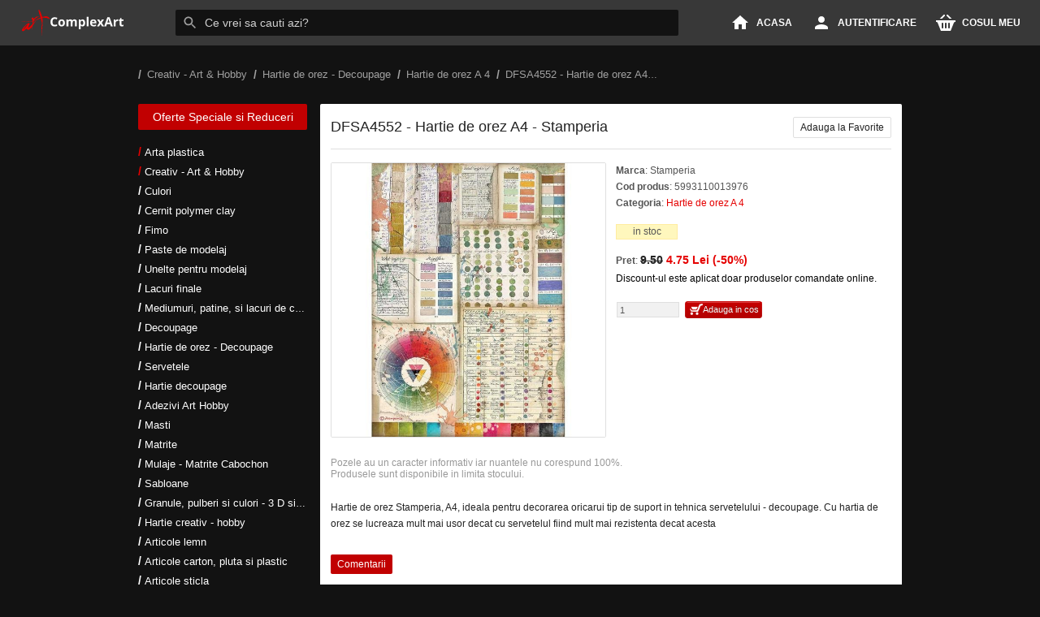

--- FILE ---
content_type: text/html; charset=utf-8
request_url: https://complexart.ro/p/dfsa4552-hartie-de-orez-a4-stamperia-52637
body_size: 17113
content:
	<!doctype html>
	<html lang="ro">
	<head>
    <meta charset="utf-8">
    <meta name="viewport" content="width=device-width,initial-scale=1,maximum-scale=1,user-scalable=0">
		<meta http-equiv="x-ua-compatible" content="ie=edge">
    <link rel="preconnect" href="https://d5cafn4nbz2pc.cloudfront.net" crossorigin>
    <link rel="preconnect" href="https://d3p99smwjffzsj.cloudfront.net" crossorigin>
    <link rel="preconnect" href="https://www.googletagmanager.com" crossorigin>
    <link rel="preconnect" href="https://www.google-analytics.com" crossorigin>
    <title>DFSA4552 - Hartie de orez A4 - Stamperia - Complex Art</title><meta name="description" content="Cumpara dfsa4552 - hartie de orez a4 - stamperia marca Stamperia. Cauta hartie de orez a 4."><link rel="canonical" href="https://complexart.ro/p/dfsa4552-hartie-de-orez-a4-stamperia-52637" /><link rel="alternate" media="only screen and (max-width: 1024px)" href="https://m.complexart.ro/p/dfsa4552-hartie-de-orez-a4-stamperia-52637" /><link rel="alternate" media="handheld" href="https://m.complexart.ro/p/dfsa4552-hartie-de-orez-a4-stamperia-52637" />    <link rel="preload" href="https://d5cafn4nbz2pc.cloudfront.net/old/img/i-logo.02071901.svg" as="image">
    <link rel="preload" href="https://d5cafn4nbz2pc.cloudfront.net/old/js/main.06022001.min.gz.js" as="script">
    <link rel="preload" href="https://d5cafn4nbz2pc.cloudfront.net/old/js/after.26101901.min.gz.js" as="script">
    <style type="text/css">body{background-color:#121212;border:0;font-family:Arial,sans-serif;font-size:12px;font-weight:400;margin:0;padding:0;height:100%;-webkit-font-smoothing:antialiased;overflow-x:hidden;overflow-y:auto;position:relative;width:100%}html{height:100%;margin:0;padding:0;width:100%}a:link{outline:0}a:visited{outline:0}a:hover{outline:0}a:active{outline:0}textarea{overflow-x:hidden;overflow-y:auto;resize:none}button{background:transparent;border:0;border-radius:0}form{width:100%}button,select{font-family:inherit;font-size:inherit;line-height:inherit;margin:0;padding:0;outline:0}button,input{overflow:visible}button,select{cursor:pointer;text-transform:none}button,[type="button"],[type="reset"],[type="submit"]{-webkit-appearance:button}button::-moz-focus-inner,[type="button"]::-moz-focus-inner,[type="reset"]::-moz-focus-inner,[type="submit"]::-moz-focus-inner{border-style:none;outline:0;padding:0}button:focus,button:-moz-focusring,[type="button"]:-moz-focusring,[type="reset"]:-moz-focusring,[type="submit"]:-moz-focusring{outline:0}input,textarea{font-family:inherit;font-size:inherit;line-height:inherit;outline:0}input[type=text]:focus{outline:0}input[type=password]:focus{outline:0}input[type=checkbox]:focus{border-color:#e55c5c;outline:0}svg{overflow:hidden;vertical-align:middle}.abs{position:absolute}.displayNone{display:none}button{outline:0;vertical-align:middle;white-space:nowrap;line-height:normal !important;text-align:center;border-style:solid;border-width:0;border-collapse:collapse;border-color:#000;background-repeat:no-repeat;cursor:pointer;background-position:right;FONT-WEIGHT:normal;FONT-SIZE:11px;font-family:Tahoma,Arial,sans-serif;color:#fcfcfc;text-decoration:none;font-variant:normal;font-weight:bolder}.clearfix:before,.clearfix:after{content:" ";display:table}.clearfix:after{clear:both}.clearfix{*zoom:1}.MiddleContainer{box-sizing:border-box;margin:0 auto 24px auto;width:940px}.MiddleContainer-body{box-sizing:inherit;float:left;position:relative;width:716px}.MiddleContainer-nav{box-sizing:inherit;float:left;width:224px}#searchResultBox{width:716px;min-height:16px;margin:0 0 10px -8px;padding:1px 0 8px 0;border-style:solid;border-width:0 0 1px 0;border-color:#dfdfdf;background-position:10px 0}.searchRb{margin:24px 0 -8px 0;padding:10px 0 8px 0;border-style:solid;border-width:1px 0 0 0;border-color:#dfdfdf}.white-box-pages{background:#fff;border-radius:2px;width:716px}.td-white-box-pages{color:#222;font-family:Arial,sans-serif;font-size:12px;font-weight:normal;padding:8px 0 0 8px}.logo{border-width:0;border-collapse:collapse}.h1-page-title{box-sizing:border-box;margin:0;padding:8px 0 32px 5px;FONT-WEIGHT:bold;FONT-SIZE:24px;line-height:32px;font-family:Arial,sans-serif;color:#222;text-decoration:none;width:690px}.off{display:none}.on{display:block}ul{color:#555}.ul-img{display:inline;float:left;list-style-image:none;list-style-position:outside;list-style-type:none;margin:0;padding:0}.li-img{margin:0;padding:2px;width:150px;height:110px;border-style:solid;border-width:0;border-color:#8f8f8f;border-collapse:collapse}.pictures{border-style:solid;border-width:0;margin-bottom:0;padding-bottom:0;display:block}.specialOffersButton{margin:0 0 16px 0;width:208px;z-index:1}.specialOffersLink{background:#c10001;border-radius:2px;color:#fff;height:32px;display:inline-block;font-size:14px;line-height:32px;text-align:center;text-decoration:none;width:100%}.specialOffersHomeButton{background:#c10001;border-radius:2px;color:#fff;font-size:14px;display:inline-block;height:32px;line-height:32px;padding:0 8px;margin:0;text-decoration:none}.sidebarBox{box-sizing:border-box;margin:0 0 16px 0;width:208px}.ul-sidebar-submenu{box-sizing:inherit;margin:0;padding:0;list-style:none}.li-sidebar-submenu{color:#fff;box-sizing:inherit;max-width:208px;width:208px}.link-sub-sub-menu,.link-sub-sub-menu-tree{box-sizing:inherit;color:#fff;font-size:13px;font-weight:normal;line-height:24px;padding:0 0 0 8px;position:relative;text-decoration:none}.link-sub-sub-menu:before,.link-sub-sub-menu-tree:before{box-sizing:inherit;content:'/';color:#e50000;font-family:Arial,sans-serif;font-size:14px;font-weight:bold;left:0;line-height:15px;position:absolute;top:0}.link-sub-sub-menu-tree:before{color:#fff}.link-sub-sub-menu:hover,.link-sub-sub-menu-tree:hover{color:#e50000}.content-2-col{width:690px;height:250px;border-style:solid;border-width:0;border-collapse:collapse;margin-left:5px}.td-content-2-col-left{width:492px}span{FONT-WEIGHT:normal;FONT-SIZE:12px;font-family:Arial,sans-serif;color:#222;padding-left:0;text-decoration:none;font-size-adjust:none;font-stretch:normal;font-variant:normal;font-weight:normal;text-decoration:none}.submit-icon{border-style:solid;border-width:0;border-collapse:collapse;cursor:pointer}#tooltip{padding:4px;background-color:#fff;border:1px solid #dfdfdf;text-align:center;font-size:smaller;border-radius:4px}#tooltip img{border-width:0;display:block}#tooltip div{background-color:#222;position:absolute;top:70px;left:5px;height:16px;width:85px;opacity:.6;FONT-WEIGHT:normal;FONT-SIZE:11px;font-family:Tahoma,Arial,sans-serif;color:#fff;padding-left:0;text-decoration:none}.table{border-style:solid;border-width:0;border-collapse:collapse}.span-error{FONT-WEIGHT:normal;FONT-SIZE:11px;font-family:Tahoma,Arial,sans-serif;color:#d00;text-decoration:none}.change-sidebar-menu-text{float:right;right:0;cursor:pointer}.link-right-content-sidebar{color:#555;font-family:Arial,sans-serif;font-size:12px;font-weight:normal;text-decoration:none}.link-right-content-sidebar:hover{color:#e50000}.error-simbol{FONT-WEIGHT:bold;color:#e50000;FONT-SIZE:12px;font-family:Arial,sans-serif;cursor:pointer}.passwd-meter{position:relative;float:right;left:0;margin-top:2px;margin-left:3px;width:15px;height:15px;background-color:red;border-radius:4px}.addCartBut{background-position:-696px -16px;height:22px;padding-left:18px;width:98px}.atc-b{background-position:-696px -16px;height:22px;padding-left:18px;width:98px}.atc-i{border:0;color:#555;height:100%;font-family:Arial,sans-serif;font-size:12px;padding:0 3px 0 3px;width:100%}.atc-i-box{background-color:#fff;border-color:#dfdfdf;border-style:solid;border-width:1px 0 1px 1px;float:left;height:20px;width:30px}.bg-white{background-color:#fff}.bg-gray{background-color:#f5f5f5}.bg-gray1{background-color:#f8f8f8}.border-solid{border-style:solid}.box-shadow-3{box-shadow:0 3px 3px -1px #e9e9e9}.breadcrumbsContainer{box-sizing:border-box;margin:0 auto 24px auto;width:940px}.breadcrumbsItem{box-sizing:inherit;color:rgba(255,255,255,0.6);display:inline-block;font-size:12px;font-weight:normal;line-height:24px;margin:0 8px 0 0;max-width:200px}.breadcrumbsLink{color:inherit;margin:0;padding:0 0 0 11px;position:relative;text-decoration:none}.breadcrumbsLink:before{box-sizing:inherit;content:'/';color:rgba(255,255,255,0.6);font-family:Arial,sans-serif;font-size:14px;font-weight:bold;left:0;line-height:14px;position:absolute;top:0}.breadcrumbsList{list-style:none;margin:0;padding:0}.breadcrumbsTitle{color:inherit;font-size:13px;font-weight:normal}.breadcrumbsTitle:hover{color:#fff}.button-gray{background-color:#eaeaea;border-color:#d0d0d0;color:#555}.button-gray:hover{background-color:#e7e7e7;border-color:#bfbfbf;color:#333}.button-green{background-color:#398a00;border-color:#398a00;color:#fff}.button-green:hover{background-color:#358100;border-color:#2d6e00}.button-red{background-color:#c10001;border-color:#c10001;color:#fff}.button-red:hover{background-color:#b80000;border-color:#b00000}.button-simple{border-style:solid;border-width:1px;font-family:Tahoma,Arial,sans-serif;font-size:11px;font-weight:normal;padding-bottom:4px;padding-top:3px;text-align:center}.check-box{border-color:#dfdfdf;border-style:solid;border-width:1px;height:11px;width:11px}.check{height:13px;width:13px}.checked{background-position:-520px 0}.c19More{background-position:left bottom;min-height:32px}.colorSample{width:16px;height:16px;border-radius:50%}.display-block{display:block}.display-ib{display:inline-block}.display-none{display:none}.dot{float:left;height:8px;margin:0 4px 0 0;width:8px}.dot-gray{background-position:-550px 0}.dot-red{background-position:-542px 0}.ellipsis{overflow:hidden;text-overflow:ellipsis;white-space:nowrap}.error{color:#e50000}.ff-arial{font-family:arial,sans-serif}.ff-tahoma{font-family:tahoma,arial,sans-serif}.floatl{float:left}.floatr{float:right}.footer-payment-container{background-color:#fff;border-radius:2px;margin:16px 0 0 0;padding:8px;text-align:center;width:700px}.footer-payment-icons{background-image:url("https://d5cafn4nbz2pc.cloudfront.net/old/img/payment-icons.14091701.png");background-repeat:no-repeat;height:32px;margin:0 auto;width:597px}.fs-11{font-size:11px}.gray,.gray-a{color:#222}.gray1,.gray1-a{color:#555}.gray2,.gray2-a{color:#999}.gray-a:hover,.gray2-a:hover{color:#e50000}.h1{font-size:20px;font-weight:normal;margin:0;padding:0}.h2{font-size:13px;font-weight:normal;margin:0;padding:0;font-family:arial}.inline-block{display:inline-block}.input{border-color:#dfdfdf;border-style:solid;border-width:1px;color:#222;font-family:arial;font-size:12px;padding:3px}.input:-moz-placeholder{color:#999}.input::-webkit-input-placeholder{color:#999}.input:focus:-moz-placeholder{color:#ccc}.input:focus::-webkit-input-placeholder{color:#ccc}.inputCartQ{width:100%;height:100%;border:0;padding:0 3px 0 3px;font-size:12px;font-family:Arial,sans-serif;color:#555}.ldr1{background-image:url('https://d5cafn4nbz2pc.cloudfront.net/old/img/loader.a.01071201.gif');background-repeat:no-repeat}.ldr2{background-image:url('https://d5cafn4nbz2pc.cloudfront.net/old/img/loader.b.27041301.gif');background-repeat:no-repeat}.ls-none{list-style:none}.left{float:left}.loader{background-image:url('https://d5cafn4nbz2pc.cloudfront.net/old/img/loader.a.01071201.gif');background-position:center;background-repeat:no-repeat}.m0p0{margin:0;padding:0}.noscroll{overflow:hidden}.notification{background-color:#f5f5f5;padding:5px;text-align:center}.notify{color:#222}.opacity0{opacity:0}.opacity1{opacity:1}.opacity3{opacity:.3}.optCartBut{width:98px;height:22px}.overlay{background-color:rgba(0,0,0,0.80);bottom:0;left:0;position:fixed;right:0;top:0;z-index:99998}.placeholder{color:#999}.pointer{cursor:pointer}.pvw{margin:20px auto 20px auto;font-size:12px}.pvw-arrow{height:100%;width:66px;text-align:center}.pvw-arrow:hover{opacity:1}.pvw-arrow-i{bottom:0;height:41px;margin:auto 0 auto 18px;top:0;width:30px}.pvw-arrow-l{left:0}.pvw-arrow-r{right:0}.pvw-ball{border-radius:50%;box-shadow:0 1px 1px #000 inset;height:20px;width:20px}.pvw-box{height:100%;overflow:hidden}.pvw-bsn{box-shadow:none}.pvw-buttons-box{box-sizing:border-box;margin:24px 0 12px 0;padding:16px 0 0 0;position:relative;vertical-align:middle}.pvw-buttons-box:after{background:#dfdfdf;content:"";height:1px;left:0;position:absolute;top:0;width:100%}.pvw-actionsWrap{display:inline-block;vertical-align:middle}.pvw-actionsWrap .atc-i-box{box-sizing:border-box;display:inline-block;height:26px;float:none;vertical-align:middle}.pvw-actionsWrap .atc-b,.pvw-buttons-box .pvw-wlb{display:inline-block;height:26px;vertical-align:middle}.pvw-favoriteItemButton{background:#fff;border-color:#dfdfdf;border-style:solid;border-width:1px;border-radius:2px;box-sizing:border-box;color:#222;display:inline-block;height:26px;line-height:24px;margin:0 0 0 16px;padding:0 8px;vertical-align:middle}.pvw-favoriteItemButton.is-checked{background:#e7e7e7}.pvw-spl-nav-li .pvw-favoriteItemButton{margin:0}.pvw-close{margin:5px 10px 0 0;right:0;width:53px}.pvw-close-i{background-position:-534px 0;height:8px;margin:4px 0 0 0;width:8px}.pvw-close:hover .pvw-close-i{opacity:1}.pvw-comm{margin:2px 0 0 0}.pvw-comm-add{margin:10px 0 0 0;width:80px}.pvw-comm-add-box{height:180px}.pvw-comm-box{background-position:center;color:#a3b3b3;line-height:normal;overflow-x:hidden;overflow-y:auto;padding:14px;text-align:left}.pvw-comm-li{border-color:#1a1a1a;border-width:1px 0 0 0;color:#a3b3b3;margin:0 0 10px 0;padding:10px 0 0 0}.pvw-comm-li:hover .pvw-comm-w{opacity:1}.pvw-comm-w{color:#fff}.pvw-comm-span{color:inherit}.pvw-content{margin:55px 0 0 0;overflow-y:auto;padding:12px 8px 12px 8px}.pvw-cp-box{background-color:#252423;margin:0 0 15px 0;min-height:60px;padding:10px 15px 10px 15px}.pvw-cp-td{height:30px;vertical-align:middle;width:30px}.pvw-h1{font-size:16px;font-weight:bold;margin:0 0 4px 0;padding:0;text-align:left}.pvw-ifrm{vertical-align:middle}.pvw-img{vertical-align:middle}.pvw-i0{background-position:-109px -32px}.pvw-i1{background-position:-124px -32px}.pvw-i2{background-position:-94px -32px}.pvw-i3{background-position:-561px 0}.pvw-i4{background-position:-591px 0}.pvw-left-box{background-color:#000}.pvw-left-menu-box{border-color:#1a1a1a;border-style:solid;border-width:1px 0 0 0;background-color:rgba(0,0,0,0.9);bottom:0;line-height:12px;padding:14px 0 14px 0;width:100%;z-index:99999}.pvw-li{border-color:#dfdfdf;border-width:0 0 0 1px;padding:8px 15px 8px 15px}.pvw-list-buttons-box{top:10px;right:6px}.pvw-list-i{background-position:-634px 0;height:11px;margin:6px 5px 0 0;width:15px}.pvw-li-left{padding:8px 15px 8px 0}.pvw-li-right{border-color:#dfdfdf;border-width:0 0 0 1px;padding:16px 0 8px 15px}.pvw-lm{border-color:#222;border-width:0 1px 0 0}.pvw-lm-button{margin:0 14px 0 14px;padding:4px 0 4px 0}.pvw-lm-button:hover{opacity:1}.pvw-lm-icon{height:12px;margin:7px 5px 0 0;width:15px}.pvw-nav-item{background:#353535;border-radius:2px;color:#fff;font-family:arial;font-size:13px;font-weight:normal;line-height:26px;margin:0 0 0 12px;padding:0 5px;transition:background 100ms cubic-bezier(0.4,0.0,0.2,1)}.pvw-nav-item:hover:not(.pvw-nav-item-on){background:#303030}.pvw-nav-item-counter{color:#fff;font-size:12px}.pvw-nav-item-on{background:#c10001;color:#fff}.pvw-nav-item-on:hover{background:#b80000}.pvw-nav-list{list-style:none;margin:0;padding:0}.pvw-nt{display:inline-block;line-height:26px;margin:0 16px}.pvw-nt:hover .pvw-nt-i{opacity:1}.pvw-nt-i{background-position:-623px 0;height:11px;margin:2px 4px 0 0;width:10px}.pvw-right-box{min-width:500px}.pvw-sample{border-radius:50%;box-shadow:-1px 1px 1px #000 inset;min-height:60px;min-width:60px;right:0;top:0}.pvw-sample-fix{height:60px;margin:0 auto;width:60px}.pvw-sample-fix-container{background-color:#252423;border-radius:0 0 5px 5px;height:60px;padding:10px 0 10px 0;top:75px;z-index:100000}.pvw-sheet{padding:0 0 3px 0}.pvw-sheets{border-color:#dfdfdf;border-width:1px 0 0 0;margin:20px 0 20px 0;padding:8px 0 0 0}.pvw-sheet-i{background-position:-533px -14px;height:15px;margin:0 3px 0 0;width:15px}.pvw-simple-li{padding:6px;margin:0 0 1px 0}.pvw-simple-li:hover{background-color:#fff}.pvw-spl-box{margin:24px 0 40px 0;min-height:16px;padding:16px 0 0 0;position:relative;vertical-align:middle}.pvw-spl-box:after{background:#dfdfdf;content:"";height:1px;left:0;position:absolute;top:0;width:100%}.pvw-spl-nav{margin:0 2px 16px 0}.pvw-spl-nav-li{font-size:13px;height:26px;line-height:26px;margin:0 0 0 16px;vertical-align:middle}.pvw-spl-nav-li:hover .pvw-nt-i,.pvw-spl-nav-li:hover .pvw-list-i{opacity:1}.pvw-textarea{background:transparent;border-color:#222;border-width:1px;color:#fff;font-size:12px;height:15px;margin:10px 0 0 0;overflow:auto;padding:5px;resize:none;text-indent:0;width:99%}.pvw-top-box{padding:8px}.pvw-ul{border-color:#dfdfdf;border-width:0 0 1px 0;margin:5px 0 20px 0;overflow:hidden;padding:0}.pvw-wlb{height:22px;width:98px}.p-abs{position:absolute}.p-fix{position:fixed}.p-rel{position:relative}.p-sta{position:static}.radius2{border-radius:2px}.radius3{border-radius:3px}.radius5{border-radius:5px}.red{color:#e50000}.rel{position:relative}.right{float:right}.simpleLoader{background-image:url('https://d5cafn4nbz2pc.cloudfront.net/old/img/loader.a.01071201.gif');background-repeat:no-repeat}.simple-a{color:#e50000;text-decoration:none}.sprite{background-image:url('https://d5cafn4nbz2pc.cloudfront.net/old/img/sprite.top.05071901.png');background-repeat:no-repeat}.tb03l{transition:background 100ms cubic-bezier(0.4,0.0,0.2,1)}.tdn{text-decoration:none}.to02l{transition:opacity 100ms cubic-bezier(0.4,0.0,0.2,1)}.to05e{transition:opacity 100ms cubic-bezier(0.4,0.0,0.2,1)}.ul{color:#222;list-style:none}.white{color:#fff}.list-products{width:485px;border-style:solid;border-width:0;border-collapse:collapse}.td-list-products-top{height:26px;border-width:3px;border-collapse:collapse;border-color:#e50000;border-top:0;border-bottom:0;border-right:0}.td-list-products-bottom{height:110px}.list-products-title{background:#f1f1f1;border-color:#dfdfdf;border-style:solid;border-width:1px;height:100%;width:100%}.td-list-products-title-left{padding-left:5px;width:375px;border-style:solid;border-width:3px;border-collapse:collapse;border-color:#e50000;border-top:0;border-bottom:0;border-right:0}.td-list-products-title-right{padding-right:5px;FONT-WEIGHT:bolder;FONT-SIZE:12px;font-family:Arial,sans-serif;color:#e50000;text-decoration:none}.list-products-details{width:100%;height:104px;border-style:solid;border-width:0;border-collapse:collapse}.td-list-products-details-left{width:104px;height:104px;FONT-WEIGHT:normal;FONT-SIZE:11px;font-family:Tahoma,Arial,sans-serif;color:#555;background-image:url('https://d5cafn4nbz2pc.cloudfront.net/old/img/bpdi.06101401.jpg');background-repeat:no-repeat;background-position:top}.td-list-products-details-center{padding-top:5px;FONT-WEIGHT:normal;FONT-SIZE:11px;font-family:Tahoma,Arial,sans-serif;color:#555;padding-left:5px;text-decoration:none;font-size-adjust:none;font-stretch:normal;font-variant:normal;font-weight:normal;text-decoration:none;line-height:16px}.td-list-products-details-right{padding-top:5px;padding-right:8px;width:110px;FONT-WEIGHT:normal;FONT-SIZE:11px;font-family:Tahoma,Arial,sans-serif;color:#555;padding-left:0;text-decoration:none;font-size-adjust:none;font-stretch:normal;font-variant:normal;font-weight:normal;text-decoration:none}.list-products-textbox{background:#f1f1f1;border:1px solid;border-color:#dfdfdf;FONT-WEIGHT:normal;FONT-SIZE:11px;font-family:Tahoma,Arial,sans-serif;color:#555;margin-bottom:5px;height:15px;width:70px}.list-products-textbox-info{background:#f1f1f1;color:#555;padding-left:3px;width:70px;height:15px;border:1px solid;border-color:#dfdfdf;FONT-WEIGHT:normal;FONT-SIZE:11px;font-family:Tahoma,Arial,sans-serif}.list-final-cart-products-textbox{background:#f1f1f1;width:40px;height:15px;border:1px solid;border-color:#dfdfdf;FONT-WEIGHT:normal;FONT-SIZE:11px;font-family:Tahoma,Arial,sans-serif;color:#555}.list-final-cart-products-textbox-error{width:40px;height:15px;border:1px solid;border-color:#e50000;background-color:#ffe3e5;FONT-WEIGHT:normal;FONT-SIZE:11px;font-family:Tahoma,Arial,sans-serif;color:#555}.product-add-to-cart{width:96px;height:21px;border-style:solid;border-width:0;border-collapse:collapse;border-color:#000;background:url(https://d5cafn4nbz2pc.cloudfront.net/old/img/plugins/store/add-to-cart.jpg);background-repeat:no-repeat;cursor:pointer;background-position:right;FONT-WEIGHT:normal;FONT-SIZE:11px;font-family:Tahoma,Arial,sans-serif;color:#fcfcfc;text-decoration:none;font-size-adjust:none;font-stretch:normal;font-variant:normal;font-weight:normal;text-decoration:none;text-shadow:0 -1px 0 #850000}.td-product-add-to-cart{padding-left:23px}.product-add-to-cart-disable{width:96px;height:21px;border-style:solid;border-width:0;border-collapse:collapse;border-color:#000;background:url(https://d5cafn4nbz2pc.cloudfront.net/old/img/plugins/store/add-to-cart-disable.jpg);background-repeat:no-repeat;cursor:pointer;background-position:right;FONT-WEIGHT:normal;FONT-SIZE:11px;font-family:Tahoma,Arial,sans-serif;color:#222;text-decoration:none;font-size-adjust:none;font-stretch:normal;font-variant:normal;font-weight:normal;text-decoration:none;text-shadow:0 -1px 0 #fae2e0}.td-product-add-to-cart-disable{padding-left:28px}.div-tabs{width:690px;border-style:solid;border-width:0;border-collapse:collapse;margin-left:5px}.product-info{width:100%;height:100px;border-style:solid;border-width:0;border-collapse:collapse}.td-product-info-left{width:190px}.product-info-details{border-style:solid;border-width:0;border-collapse:collapse;width:100%}.td-product-info-details{FONT-WEIGHT:normal;FONT-SIZE:12px;font-family:Arial,sans-serif;color:#555;text-decoration:none;line-height:20px;padding:0 0 12px 0}.td-product-info-details-availability{height:28px;FONT-WEIGHT:normal;FONT-SIZE:12px;font-family:Arial,sans-serif;color:#555;padding:0 0 12px 0}.product-availability-1,.product-availability-2,.product-availability-3{border-style:solid;border-width:1px;color:#555;font-family:inherit;font-size:12px;font-weight:400;margin:0;padding:1px 2px 2px 2px;width:70px}.product-availability-1,.product-availability-2{border-color:#ffeca1;background-color:#fff7bd}.product-availability-3{border-color:#ffbfc1;background-color:#ffe3e5}.td-product-info-details-price{FONT-WEIGHT:normal;FONT-SIZE:12px;font-family:Arial,sans-serif;color:#555;padding:0 0 12px 0}.td-product-info-details-add{FONT-WEIGHT:normal;FONT-SIZE:12px;font-family:Arial,sans-serif;color:#555}.link-product-info-details{color:#555;font-family:Tahoma,Arial,sans-serif;font-size:11px;font-weight:normal;text-decoration:none}.link-cart-info-details{color:#555;font-family:Tahoma,Arial,sans-serif;font-size:11px;font-weight:normal;text-decoration:none}.link-cart-info-details:hover{color:#e50000}.span-product-info-details{background-color:#ffe3e5;padding-top:1px;padding-bottom:2px;padding-left:7px;padding-right:6px;border-style:solid;border-width:1px;border-collapse:collapse;border-color:#ffbfc1;border-top:0;border-left:0;border-radius:4px;FONT-WEIGHT:normal;FONT-SIZE:11px;font-family:Tahoma,Arial,sans-serif;color:#555;text-decoration:none}.div-product-image-info{width:176px;height:170px;border-style:solid;border-width:1px;border-collapse:collapse;border-color:#dfdfdf;display:block;margin:0;padding:3px;float:left}.product-info-buttons{border-style:solid;border-width:0;border-collapse:collapse}.td-product-info-buttons-right{padding-left:5px}.td-product-info-buttons-loader{width:18px}.product-info-tabs{border-style:solid;border-width:0;border-collapse:collapse;cursor:pointer;FONT-WEIGHT:normal;FONT-SIZE:11px;font-family:Tahoma,Arial,sans-serif;color:#222;text-decoration:none;font-size-adjust:none;font-stretch:normal;font-variant:normal;font-weight:bolder;text-decoration:none}.td-product-info-tabs{padding-right:10px}.product-colors{border-style:solid;border-width:0;border-collapse:collapse;FONT-WEIGHT:normal;FONT-SIZE:11px;font-family:Tahoma,Arial,sans-serif;color:#222;text-decoration:none;font-size-adjust:none;font-stretch:normal;font-variant:normal;font-weight:normal;text-decoration:none}.td-product-colors{border-color:#dfdfdf;border-style:solid;border-width:1px 0 0 0;padding-right:6px;height:30px}.td-product-colors-right{border-color:#dfdfdf;border-style:solid;border-width:1px 0 0 0}.span-tooltip-product-color-details{text-align:left;display:block;FONT-WEIGHT:normal;FONT-SIZE:11px;font-family:Tahoma,Arial,sans-serif;color:#555;text-decoration:none;font-size-adjust:none;font-stretch:normal;font-variant:normal;font-weight:normal;text-decoration:none}.cart-info-empty{background-position:-94px 0;border-collapse:collapse;border-style:solid;border-width:0;height:32px;margin-bottom:5px;margin-top:2px;width:210px}.cart-info{background-position:-304px 0;border-collapse:collapse;border-style:solid;border-width:0;height:32px;margin-bottom:0;margin-top:0;width:210px}.td-cart-info{FONT-WEIGHT:normal;FONT-SIZE:11px;font-family:Tahoma,Arial,sans-serif;color:#555}.div-cart-info{height:32px;width:203px;margin-left:3px;border-style:solid;border-width:0;border-collapse:collapse;cursor:pointer}.div-cart-info-text{width:173px;padding-left:30px;padding-top:6px}.div-cart-info-details{width:400px;background-color:#fff;position:absolute;margin-top:-1px;margin-left:-3px;padding:5px;border-style:solid;border-width:1px;border-collapse:collapse;border-color:#dfdfdf;cursor:auto;border-radius:2px;z-index:10000}.cart-info-details{width:98%;margin-top:10px;border-style:solid;border-width:1px;border-collapse:collapse;border-color:#dfdfdf;border-left:0;border-right:0;border-top:0}.td-cart-info-details-left{border-style:solid;border-width:0;height:24px;padding-left:5px}.td-cart-info-details-center{border-style:solid;border-width:0}.td-cart-info-details-right{border-style:solid;border-width:0}.span-cart-info-details-delete{FONT-WEIGHT:bold;color:#555;FONT-SIZE:12px;font-family:Arial,sans-serif;cursor:pointer}.span-cart-info-details-delete-selected{FONT-WEIGHT:bold;color:#e50000;FONT-SIZE:12px;font-family:Arial,sans-serif;cursor:pointer}.testdiv{position:absolute;height:22px;width:203px;border-style:solid;border-width:0;border-collapse:collapse}.cover-technical-file{width:300px;height:99px;border-style:solid;border-width:0;border-collapse:collapse;background-image:url(https://d5cafn4nbz2pc.cloudfront.net/old/img/plugins/store/background-technical-file.jpg);background-repeat:no-repeat}.td-cover-technical-file{padding-left:8px}.link-cover-technical-file{color:#555;font-family:Arial,sans-serif;font-size:15px;font-weight:bold;text-decoration:none}.link-cover-technical-file:hover{color:#222}.shoping-cart-details{width:690px;margin-top:5px;border-style:solid;border-width:1px;border-collapse:collapse;border-color:#dfdfdf;border-left:0;border-right:0;border-top:0;FONT-WEIGHT:normal;FONT-SIZE:12px;font-family:Arial,sans-serif;color:#555;text-decoration:none}.td-shoping-cart-details-1{border-color:#dfdfdf;border-style:solid;border-width:1px 0 0 0;height:56px;width:52px;padding-left:5px}.td-shoping-cart-details-2{border-color:#dfdfdf;border-style:solid;border-width:1px 0 0 0;width:402px}.td-shoping-cart-details-3{border-color:#dfdfdf;border-style:solid;border-width:1px 0 0 0;width:105px}.td-shoping-cart-details-4{border-color:#dfdfdf;border-style:solid;border-width:1px 0 0 0;width:105px}.td-shoping-cart-details-5{border-color:#dfdfdf;border-style:solid;border-width:1px 0 0 0;width:16px;padding-right:5px}.td-shoping-cart-details{height:16px;padding-left:10px;padding-right:5px}.text-center{text-align:center}.shoping-cart-details-butons{width:690px;border-style:solid;border-width:0;border-collapse:collapse;margin-bottom:5px}.td-shoping-cart-details-butons-left{padding-left:5px}.td-shoping-cart-details-butons-right{padding-right:21px}.link-shoping-cart-details{color:#555;font-family:Arial,sans-serif;font-size:12px;font-weight:normal;text-decoration:none}.link-shoping-cart-details:hover{color:#e50000}.texarea-product-review{width:475px;height:30px;padding:3px;overflow:auto;resize:none;border-style:solid;border-width:1px;border-color:#dfdfdf;FONT-WEIGHT:normal;FONT-SIZE:12px;font-family:Arial,sans-serif;color:#222;text-decoration:none;border-radius:3px;text-align:start;text-indent:0;word-spacing:normal;word-wrap:break-word}.texarea-product-review-focus{width:475px;height:60px;padding:3px;overflow:auto;resize:none;border-style:solid;border-width:1px;border-color:#e55c5c;FONT-WEIGHT:normal;FONT-SIZE:12px;font-family:Arial,sans-serif,Tahoma;color:#222;text-decoration:none;border-radius:3px;text-align:start;text-indent:0;text-rendering:optimizelegibility;word-spacing:normal;word-wrap:break-word;outline:medium none}.div-latest-products-box{display:block;width:690px;height:auto;min-height:150px;margin-left:5px;margin-bottom:15px;background-color:#fcfcfc;border-style:solid;border-width:0 0 1px 0;border-color:#dfdfdf}.div-latest-products-box.noBorder{border-width:0}.latest-products-box{width:690px;height:150px;border-style:solid;border-width:0;border-collapse:collapse;FONT-WEIGHT:normal;FONT-SIZE:11px;font-family:Tahoma,Arial,sans-serif;color:#555;text-decoration:none}.td-latest-products-box{width:109px}.close-latest-products-box{position:relative;float:left;right:0;margin-top:3px;margin-left:1px;FONT-WEIGHT:bolder;FONT-SIZE:12px;font-family:Arial,sans-serif;color:#909090;cursor:pointer}.close-latest-products-box-over{position:relative;float:left;right:0;margin-top:3px;margin-left:1px;FONT-WEIGHT:bolder;FONT-SIZE:12px;font-family:Arial,sans-serif;color:#e50000;cursor:pointer}.little-latest-products-box{width:104px;height:100%;border-style:solid;border-width:0;border-collapse:collapse;background-image:url('https://d5cafn4nbz2pc.cloudfront.net/old/img/bpdi.06101401.jpg');background-repeat:no-repeat;background-position:top}.td-little-latest-products-box-top{height:104px;FONT-WEIGHT:normal;FONT-SIZE:11px;font-family:Tahoma,Arial,sans-serif;color:#555}.td-little-latest-products-box-bottom{padding-left:6px;padding-right:5px}.link-little-latest-products-box{color:#555;font-family:Tahoma,Arial,sans-serif;font-size:11px;font-weight:normal;text-decoration:none}.link-little-latest-products-box:hover{color:#e50000}.product-max-availability{margin:0;width:70px;padding-top:1px;padding-bottom:2px;padding-left:2px;padding-right:2px;border-style:solid;border-width:1px;border-collapse:collapse;border-color:#ffbfc1;background-color:#ffe3e5;FONT-WEIGHT:normal;FONT-SIZE:11px;font-family:Tahoma,Arial,sans-serif;color:#555;text-decoration:none;font-size-adjust:none;font-stretch:normal;font-variant:normal;font-weight:normal;text-decoration:none}#youTubeVideoBox{width:100%;margin-top:10px;min-height:20px}#youTubeVideoBox iframe{margin-bottom:10px}.specialOffersBox{height:150px;border-style:solid;border-width:0;border-collapse:collapse;FONT-WEIGHT:normal;FONT-SIZE:11px;font-family:Tahoma,Arial,sans-serif;color:#555;text-decoration:none}.product-change-cart{width:96px;height:21px;border-style:solid;border-width:0;border-collapse:collapse;border-color:#000;background:url(https://d5cafn4nbz2pc.cloudfront.net/old/img/plugins/store/product-change-cart.jpg);background-repeat:no-repeat;cursor:pointer;background-position:right;FONT-WEIGHT:normal;FONT-SIZE:11px;font-family:Tahoma,Arial,sans-serif;color:#fcfcfc;text-decoration:none;font-size-adjust:none;font-stretch:normal;font-variant:normal;font-weight:normal;text-decoration:none;text-shadow:0 -1px 0 #424e18}.miniblog-post-comments{width:490px;border-style:solid;border-width:0;border-collapse:collapse;FONT-WEIGHT:normal;FONT-SIZE:12px;font-family:Arial,sans-serif;color:#222;text-decoration:none}.td-miniblog-post-comments-left{width:50px;padding-top:5px;border-style:solid;border-width:1px;border-collapse:collapse;border-color:#e9e9e9;border-top:0;border-left:0;border-right:0}.td-miniblog-post-comments-right{padding-bottom:18px;padding-top:5px;padding-right:2px;border-style:solid;border-width:1px;border-collapse:collapse;border-color:#e9e9e9;border-top:0;border-left:0;border-right:0}.texarea-comment{width:475px;height:30px;padding:3px;overflow:auto;resize:none;border-style:solid;border-width:1px;border-color:#dfdfdf;FONT-WEIGHT:normal;FONT-SIZE:12px;font-family:Arial,sans-serif;color:#222;text-decoration:none;border-radius:3px;text-align:start;text-indent:0;word-spacing:normal;word-wrap:break-word}.texarea-comment-focus{width:475px;height:60px;padding:3px;overflow:auto;resize:none;border-style:solid;border-width:1px;border-color:#e55c5c;FONT-WEIGHT:normal;FONT-SIZE:12px;font-family:Arial,sans-serif;color:#222;text-decoration:none;border-radius:3px;text-align:start;text-indent:0;text-rendering:optimizelegibility;word-spacing:normal;word-wrap:break-word;outline:medium none}.texarea-comment-short{width:370px;height:40px;padding:3px;overflow:auto;resize:none;border-style:solid;border-width:1px;border-color:#e55c5c;FONT-WEIGHT:normal;FONT-SIZE:12px;font-family:Arial,sans-serif;color:#222;text-decoration:none;border-radius:3px;text-align:start;text-indent:0;text-rendering:optimizelegibility;word-spacing:normal;word-wrap:break-word;outline:medium none}.replay-textarea{width:380px;margin-top:8px;margin-bottom:8px}.texarea-comment-buttons-short{width:150px;height:21px;float:right;text-align:right;margin-top:2px;vertical-align:middle}.texarea-comment-buttons{width:150px;height:21px;float:right;text-align:right;margin-top:2px;margin-right:8px;vertical-align:middle}.texarea-comment-loader{width:16px;height:16px;margin-right:4px;padding:0;FONT-WEIGHT:normal;FONT-SIZE:11px;font-family:Tahoma,Arial,sans-serif;color:#606060}.input-textbox-comments{border-width:0;width:26px;FONT-WEIGHT:normal;FONT-SIZE:11px;font-family:Tahoma,Arial,sans-serif;color:#606060}.span-counter-input-textbox-comments{margin-left:5px;float:left;FONT-WEIGHT:normal;FONT-SIZE:11px;font-family:Tahoma,Arial,sans-serif;color:#606060}.button{width:84px;height:21px;background-image:url(https://d5cafn4nbz2pc.cloudfront.net/old/img/plugins/users/background-page-type-17-tab.jpg)}.span-miniblog-post-comments{FONT-WEIGHT:normal;FONT-SIZE:11px;font-family:Tahoma,Arial,sans-serif;color:#555;text-decoration:none}.contact{width:690px;height:250px;border-style:solid;border-width:0;border-collapse:collapse;margin-left:5px}.contact-form{border-style:solid;border-width:0;border-collapse:collapse}.td-contact-form-left{height:25px;padding-left:2px;padding-right:8px;FONT-WEIGHT:normal;FONT-SIZE:12px;font-family:Arial,sans-serif;color:#222}.td-contact-form-right{FONT-WEIGHT:normal;FONT-SIZE:12px;font-family:Arial,sans-serif;color:#222}.red-text-contact-form{FONT-WEIGHT:normal;FONT-SIZE:11px;font-family:Arial,sans-serif;color:#e50000;padding-left:0;text-decoration:none}.sidebar{width:190px;border-style:solid;border-width:0;border-collapse:collapse}.td-sidebar{padding-left:7px;padding-right:7px;FONT-WEIGHT:normal;FONT-SIZE:12px;font-family:Arial,sans-serif;color:#222;text-decoration:none;line-height:18px}.div-technical-files-image{float:left;width:230px;height:280px;display:block}.technical-files{width:690px;border-style:solid;border-width:0;border-collapse:collapse;margin-left:5px}.technicals{border-style:solid;border-width:0;border-collapse:collapse;margin-left:5px}.td-technicals{width:115px;height:120px}.register-form{border-style:solid;border-width:0;border-collapse:collapse}.td-register-form-left{height:25px;padding-left:2px;padding-right:8px;FONT-WEIGHT:normal;FONT-SIZE:12px;font-family:Arial,sans-serif;color:#222}.td-register-form-right{FONT-WEIGHT:normal;FONT-SIZE:12px;font-family:Arial,sans-serif;color:#222}.register-form-textbox{width:190px;height:17px;border:1px solid;border-color:#dfdfdf;background:#fff;FONT-WEIGHT:normal;FONT-SIZE:12px;font-family:Arial,sans-serif;color:#555}.link-terms{color:#e50000;font-family:Tahoma,Arial,sans-serif;font-size:11px;font-weight:normal;text-decoration:none}.link-terms:hover{text-decoration:underline}.page-type-17-tabs{margin-left:5px;border-style:solid;border-width:0;border-collapse:collapse}.td-page-type-17-tabs{padding-right:5px}.page-type-17-tabs-request{width:690px;border-style:solid;border-width:0;border-collapse:collapse}.td-page-type-17-tabs-request-left-1{height:20px;FONT-WEIGHT:bolder;FONT-SIZE:11px;font-family:Tahoma,Arial,sans-serif;color:#222}.td-page-type-17-tabs-request-left-2{height:40px;padding-top:3px;FONT-WEIGHT:normal;FONT-SIZE:11px;font-family:Tahoma,Arial,sans-serif;color:#555;background-image:url(https://d5cafn4nbz2pc.cloudfront.net/old/img/plugins/users/background-content-tyle-17-request-content.jpg);background-repeat:repeat-x;background-position:top}.td-page-type-17-tabs-request-right-2{padding-top:3px;background-image:url(https://d5cafn4nbz2pc.cloudfront.net/old/img/plugins/users/background-content-tyle-17-request-content.jpg);background-repeat:repeat-x;background-position:top;FONT-WEIGHT:normal;FONT-SIZE:11px;font-family:Tahoma,Arial,sans-serif;color:#555}.span-page-type-17-tabs-request-change{cursor:pointer;FONT-WEIGHT:normal;FONT-SIZE:11px;font-family:Tahoma,Arial,sans-serif;color:#e50000;padding-left:0;text-decoration:none}.div-page-type-17-tabs-request-change{margin:0;padding:0;border-width:0}.page-type-17-tab{width:84px;height:21px;border-style:solid;border-width:0;border-collapse:collapse;border-color:#000;background-image:url(https://d5cafn4nbz2pc.cloudfront.net/old/img/plugins/users/background-page-type-17-tab.jpg);background-repeat:no-repeat;cursor:pointer;background-position:right;FONT-WEIGHT:normal;FONT-SIZE:11px;font-family:Tahoma,Arial,sans-serif;color:#fcfcfc;text-decoration:none;font-size-adjust:none;font-stretch:normal;font-variant:normal;font-weight:bolder;text-decoration:none;text-shadow:0 -1px 0 #910000}.page-type-17-tab-inactive{width:84px;height:21px;border-style:solid;border-width:0;border-collapse:collapse;border-color:#000;cursor:pointer;FONT-WEIGHT:normal;FONT-SIZE:11px;font-family:Tahoma,Arial,sans-serif;color:#222;text-decoration:none;font-size-adjust:none;font-stretch:normal;font-variant:normal;font-weight:bolder;text-decoration:none}.my-accout-change-name{border-style:solid;border-width:0;border-collapse:collapse;margin-top:8px;margin-left:30px}.td-my-accout-change-name{height:25px;padding-right:5px}.register-form-textbox-inactive{width:190px;height:17px;border:1px solid;border-color:#dfdfdf;FONT-WEIGHT:normal;FONT-SIZE:12px;font-family:Arial,Tahoma,sans-serif;color:#fcfcfc}.searchListBox{box-sizing:border-box;list-style-type:none;margin:8px 0 0 0;padding:0 8px}.searchList{border-color:#dfdfdf;border-style:solid;border-width:0 0 1px 0;box-sizing:border-box;margin:0;padding:12px 0}.searchImg{border:0;margin:0;max-height:100%;max-width:100%;opacity:0;padding:0;position:relative;transition:opacity 100ms cubic-bezier(0.4,0.0,0.2,1);vertical-align:middle}.searchImg.is-loaded{opacity:1}.searchImgContainer{background:#f1f1f1;display:block;float:left;height:86px;overflow:hidden;text-align:center;white-space:nowrap;width:86px}.searchImgHelper{display:inline-block;height:100%;vertical-align:middle}.searchLr{float:left;width:595px;height:100%;margin:0 0 0 12px}.searchLa{color:#222;display:block;font-size:14px;font-weight:700;line-height:18px;max-width:400px;text-decoration:none}.searchLa:hover{color:#e50000}.searchLp{float:right;font-size:13px;color:#555}.searchDescription{margin:4px 0}.searchLbb{margin:16px 0 0 0}.searchLib{float:left;width:30px;height:20px;background-color:#fff;border-style:solid;border-width:1px 0 1px 1px;border-color:#dfdfdf}.searchMore{margin:0 0 0 4px;width:105px;height:22px;transition:opacity 100ms cubic-bezier(0.4,0.0,0.2,1)}.search-more-loading-container{display:none;line-height:32px;text-align:center}.search-more-loading-container.is-visible{display:block}.scroll-top-button{box-sizing:border-box;background:#fff;border-radius:2px;bottom:121px;cursor:pointer;height:32px;margin:0 0 0 732px;opacity:0;position:fixed;transition:opacity 100ms cubic-bezier(0.4,0.0,0.2,1);width:32px;z-index:200}.scroll-top-button.is-visible{opacity:1}.showColorSample{border-radius:50%;box-shadow:0 1px 1px #222 inset;height:16px;left:8px;position:absolute;top:8px;width:16px}.showOptionsButton{display:block}.search-discount{color:#e50000}.search-optionButton{box-sizing:border-box;background:#3367d6;border-style:solid;border-radius:2px;border-width:0;color:#fff;cursor:pointer;font-family:Tahoma,Arial,sans-serif;font-size:11px;font-weight:normal;height:22px;text-align:center;padding:3px 0 4px 0;margin:0;width:98px}.search-img{border:0}.pagination{box-sizing:border-box;color:#222;font-size:0;line-height:0;list-style-type:none;margin:16px 0;padding:0;text-align:center;vertical-align:top;width:100%}.pagination-arrow{box-sizing:border-box;height:32px;padding:10px 8px}.pagination-arrow svg{fill:#222}.pagination-arrow.is-disabled svg{fill:#999}.pagination-arrow-link:hover svg{fill:#d00}.pagination-data{box-sizing:border-box;color:inherit;display:block;font-size:14px;line-height:32px;padding:0 8px}.pagination-item{box-sizing:border-box;display:inline-block;margin:0 2px;padding:0;text-align:center;vertical-align:top}.pagination-item.is-active{color:#d00}.pagination-link{box-sizing:border-box;color:#222;text-decoration:none}.pagination-link:hover{color:#d00}.Header{background:#383838;box-sizing:border-box;height:56px;left:0;position:fixed;top:0;transform:translateY(0);width:100%;z-index:10000}.Header-basketCounter{background:#e50000;border-radius:10px;box-sizing:border-box;color:#fff;font-size:12px;font-weight:400;opacity:0;padding:3px 4px;position:absolute;height:20px;left:12px;line-height:14px;min-width:20px;text-align:center;transition:opacity 100ms cubic-bezier(0.4,0.0,0.2,1);top:-2px}.Header-basketCounter.is-visible{opacity:1}.Header-body{box-sizing:inherit;height:100%;padding:4px 24px;position:relative}.Header-content{height:48px;margin:0 0 0 192px}.Header-logo{float:left}.Header-logoIcon{background:url("https://d5cafn4nbz2pc.cloudfront.net/old/img/i-logo.02071901.svg") no-repeat;height:32px;width:128px}.Header-logoLink{background-color:transparent;display:block;padding:8px 0;text-decoration:none}.Header-nav{float:right}.Header-navLink{background-color:transparent;box-sizing:inherit;float:left;display:block;height:48px;margin:0 0 0 24px;padding:0 0 0 32px;position:relative;text-decoration:none}.Header-navLink:first-child{margin-left:64px}.Header-navLink:hover .Header-navLinkLabel{color:#e50000}.Header-navLinkIcon{height:24px;left:0;position:absolute;top:12px;width:24px}.Header-navLinkIcon .Svg-icon{fill:#fff}.Header-navLinkLabel{color:#fff;font-size:12px;font-weight:bold;height:100%;line-height:48px;position:relative;text-transform:uppercase}.Header-search{box-sizing:border-box;overflow:hidden;padding:8px 0}.Header-searchContainer{background:#121212;border-radius:2px;box-sizing:border-box;height:32px;overflow:hidden;position:relative}.Header-searchIcon{height:20px;left:8px;opacity:.6;position:absolute;top:6px;width:20px}.Header-searchInput{background:transparent;border:0 solid transparent;box-sizing:border-box;color:#fff;font-family:inherit;font-size:14px;font-weight:400;height:100%;line-height:24px;margin:0;padding:4px 36px;position:relative;width:100%}.Header-searchInput::placeholder{color:rgba(255,255,255,0.8);opacity:1}.Header-searchInput::-webkit-input-placeholder{color:rgba(255,255,255,0.8);opacity:1}.Header-searchInput:-ms-input-placeholder{color:rgba(255,255,255,0.8);opacity:1}.Header-searchInput::-ms-clear{display:none}.Header-searchReset{cursor:pointer;height:20px;opacity:0;position:absolute;right:8px;top:6px;width:20px}.Header-searchReset.is-visible{opacity:1}.Footer{border-color:#303030;border-style:solid;border-width:1px 0 0 0;box-sizing:border-box;padding:24px 0}.Footer-body{box-sizing:inherit;color:rgba(255,255,255,0.6);font-size:14px;font-weight:normal;line-height:24px;margin:0 auto;width:940px}.Footer-link{box-sizing:inherit;color:inherit;font-size:inherit;margin:0 8px 0 0;position:relative;text-decoration:none}.Footer-link:hover{color:#fff}.Footer-nav{overflow:hidden}.Footer-social{float:right}.Footer-socialIcon{box-sizing:border-box;float:left;height:48px;line-height:0;margin:0 0 0 4px;opacity:.6;padding:14px;width:48px}.Footer-socialIcon:first-child{margin:0}.Footer-socialIcon svg{fill:#fff}.Footer-socialIcon:hover{opacity:1}.MainContainer{margin:0;padding:80px 0 0 0;position:relative}.Svg-icon{height:100%;display:block;width:100%}.Button{background-color:#c10001;border:0 solid transparent;border-radius:4px;box-sizing:border-box;color:#fff;cursor:pointer;display:inline-block;font-family:inherit;font-size:14px;font-style:normal;font-weight:400;height:32px;line-height:24px;min-width:64px;padding:4px 12px;position:relative;text-align:center;text-decoration:none;text-transform:none}.Button--text{background:transparent;color:#c10001;font-weight:700}.Button--text.Button--secondary{background:transparent;color:#111}.Button--secondary{background:#111;color:#fff}.RadioButton{box-sizing:border-box;cursor:pointer;display:inline-block;padding:4px 0}.RadioButton-icon{border:2px solid rgba(0,0,0,0.60);border-radius:50%;box-sizing:inherit;float:left;height:20px;overflow:hidden;position:relative;top:2px;transition:border-color 100ms cubic-bezier(0.4,0.0,0.2,1);width:20px}.RadioButton-icon:before{background:#c10001;border-radius:50%;box-sizing:inherit;content:'';height:10px;left:3px;opacity:0;position:absolute;top:3px;transition:opacity 100ms cubic-bezier(0.4,0.0,0.2,1);width:10px}.RadioButton-label{box-sizing:inherit;float:left;font-size:13px;line-height:24px;padding:0 0 0 16px}.RadioButton.is-active .RadioButton-icon{border-color:#c10001}.RadioButton.is-active .RadioButton-icon::before{opacity:1}.u-containerMinHeight{box-sizing:border-box;min-height:496px}[hidden]{display:none}@media(max-width:1024px){.scroll-top-button{display:none}}</style>
<link rel="preload" href="https://d3p99smwjffzsj.cloudfront.net/845c/800/cffdab6ae8bb132eb23fc2be3232a777.jpg" as="image"><link rel="preload" href="https://d5cafn4nbz2pc.cloudfront.net/old/js/20.26071901.min.gz.js" as="script"><style type="text/css">.ct20-Container{box-sizing:border-box;margin:0 0 0 5px;padding:0 0 24px 0;width:690px}.ct20-Disclaimer{color:#999;margin:24px 0 12px 0}.ct20-Listing-description{line-height:20px;padding:12px 0}.ct20-Listing-details{box-sizing:inherit;float:left;padding:0 0 0 6px;width:50%}.ct20-Listing-gallery{box-sizing:inherit}.ct20-Listing-galleryItem{border:1px #dfdfdf solid;border-radius:2px;box-sizing:inherit;cursor:pointer;float:left;height:64px;margin:12px 12px 0 0;overflow:hidden;text-align:center;white-space:nowrap;width:64px}.ct20-Listing-galleryItem:nth-child(9n+0){margin-right:0}.ct20-Listing-image{border:0;margin:0;max-height:100%;max-width:100%;opacity:0;padding:0;position:relative;transition:opacity 100ms cubic-bezier(0.4,0.0,0.2,1);vertical-align:middle}.ct20-Listing-image.is-loaded{opacity:1}.ct20-Listing-imageContainer{border:1px #dfdfdf solid;border-radius:2px;box-sizing:inherit;cursor:pointer;font-size:0;height:339px;line-height:0;overflow:hidden;position:relative;text-align:center;white-space:nowrap;width:339px}.ct20-Listing-imageHelper{display:inline-block;height:100%;vertical-align:middle}.ct20-Listing-media{box-sizing:inherit;float:left;padding:0 6px 0 0;width:50%}.ct20-Listing-summary{box-sizing:inherit;overflow:hidden}.ct20Overlay{background:#191919;bottom:0;left:0;position:fixed;right:0;top:0;z-index:99998}.ct20OverlayArrow{height:41px;margin:-20px 0 0 0;top:50%;width:30px}.ct20OverlayArrow:hover{opacity:1}.ct20OverlayArrowLeft{background-position:-561px 0;left:18px}.ct20OverlayArrowRight{background-position:-591px 0;right:18px}.ct20OverlayClose{color:#fff;font-family:arial;font-size:13px;font-weight:normal;line-height:17px;opacity:.8;padding:0 13px 0 0;right:18px;top:18px}.ct20OverlayClose:hover{opacity:1}.ct20OverlayCloseIcon{background-position:-139px -33px;height:8px;right:0;top:5px;width:8px}.ct20OverlayContainer{height:100%;width:100%}.ct20OverlayImg{left:0;margin:0 auto;right:0;top:50%}.gray1-a:hover .pvw-sheet-i{opacity:1}.wishlist_but{height:22px;width:80px}.wishlist_but2{width:96px}.ct20DiscountDisclaimer{margin:4px 0 16px 0}.ct20FullPrice{color:#555;margin:4px 0;text-decoration:line-through}.ct20-showOptionsButton{background:#3367d6;border-radius:2px;color:#fff;display:inline-block;line-height:24px;padding:0 8px;margin:0}.ct20-tab{background:transparent;border-radius:2px;box-sizing:border-box;color:#222;cursor:pointer;float:left;height:24px;line-height:24px;padding:0 8px;margin:0 16px 0 0;min-width:64px;text-align:center}.ct20-tab.is-active{background:#c10001;color:#fff;cursor:default}.ct20-tabs{box-sizing:border-box;padding:16px 0}.ct20-headline{box-sizing:border-box;margin:0 0 16px 5px;padding:8px 134px 16px 0;position:relative;width:690px}.ct20-headline:after{background:#dfdfdf;bottom:0;content:"";height:1px;left:0;position:absolute;width:100%}.ct20-headlineButton{background:#fff;border-color:#dfdfdf;border-style:solid;border-width:1px;border-radius:2px;box-sizing:border-box;color:#222;display:inline-block;height:26px;line-height:24px;padding:0 8px;position:absolute;right:0;top:8px}.ct20-headlineButton.is-checked{background:#e7e7e7}.ct20-headlineTitle{color:#222;font-family:Arial,sans-serif;font-size:18px;font-weight:400;line-height:24px;margin:0;padding:0;position:relative}.ct20FullScreen{background:#000;box-sizing:border-box;display:none;height:100%;left:0;overflow-x:hidden;overflow-y:auto;padding:0 64px;position:fixed;top:0;z-index:99999;width:100%}.ct20FullScreen.is-open{display:block}.ct20FullScreen-body{box-sizing:inherit;font-size:0;height:100%;left:0;line-height:0;position:absolute;right:0;text-align:center;width:100%}.ct20FullScreen-closeButton{box-sizing:inherit;cursor:pointer;height:48px;padding:12px;position:absolute;right:0;top:0;width:48px}.ct20FullScreen-iframe{box-sizing:border-box;margin:auto}.ct20-Video-cover{background-position:center;background-repeat:no-repeat;background-size:cover;height:100%;left:0;opacity:0;position:absolute;top:0;transition:opacity 100ms cubic-bezier(0.4,0.0,0.2,1);width:100%}.ct20-Video-cover:after{background:rgba(0,0,0,0.16);content:'';height:100%;left:0;position:absolute;top:0;width:100%}.ct20-Video-cover.is-loaded{opacity:1}.ct20-Video-item{background:#f1f1f1;box-sizing:inherit;cursor:pointer;float:left;height:124px;margin:12px 12px 12px 0;overflow:hidden;position:relative;width:222px}.ct20-Video-item:nth-child(3n+0){margin-right:0}.ct20-Video-item--large{height:388px;margin:12px 0;width:690px}.ct20-Video-item--medium{height:190px;width:339px}.ct20-Video-item--medium:nth-child(2){margin-right:0}.ct20-Video-list{box-sizing:border-box;padding:12px 0}.ct20-Video-playButton{box-sizing:inherit;height:50px;left:0;margin:-25px auto 0 auto;position:absolute;top:50%;right:0;width:50px}.ct20-Video-playIcon{fill:#fff}.ct20-Video-item:hover .ct20-Video-playIcon{fill:#e50000}</style>
<!--[if IE]><link rel="stylesheet" type="text/css" href="https://d5cafn4nbz2pc.cloudfront.net/old/css/ie.26051401.min.gz.css" /><script src="https://d5cafn4nbz2pc.cloudfront.net/old/js/ie.22031601.min.gz.js"></script><![endif]--><!--[if IE 8]><link rel="stylesheet" type="text/css" href="https://d5cafn4nbz2pc.cloudfront.net/old/css/ie8.24051701.min.gz.css" /><![endif]-->    <link rel="shortcut icon" type="image/x-icon" href="https://m.complexart.ro/static/favicons/favicon.ico">
		<link rel="shortcut icon" href="https://m.complexart.ro/static/favicons/favicon.192x192.07081801.png">
    <script async src="https://www.googletagmanager.com/gtag/js?id=UA-72709631-1"></script>
    <script>window.dataLayer = window.dataLayer || [];function gtag(){dataLayer.push(arguments);}gtag('js', new Date());gtag('config', 'UA-72709631-1');</script>
  </head><body id="body" class="body" data-a="https://complexart.ro/oldapi" data-b="0" data-c="https://complexart.ro" data-assets="https://d5cafn4nbz2pc.cloudfront.net/old" data-user-type="user">
	<input type="hidden" id="uId" value="0"><input type="hidden" id="cTypeId" value="20"><div class="Header">
  <div class="Header-body clearfix">
    <div class="Header-logo">
      <a class="Header-logoLink" href="/" title="Materiale Arte Plastice, Creative Hobby, Decoratiuni Handmade">
        <div class="Header-logoIcon"></div>
      </a>
    </div>
    <div class="Header-content clearfix">
      <div class="Header-nav clearfix">
        <a class="Header-navLink" href="/" title="Materiale Arta & Creative Hobby Timisoara">
          <div class="Header-navLinkIcon">
            <svg class="Svg-icon" viewBox="0 0 24 24">
              <path d="M10 20v-6h4v6h5v-8h3L12 3 2 12h3v8z"/>
              <path d="M0 0h24v24H0z" fill="none"/>
            </svg>
          </div>
          <div class="Header-navLinkLabel">Acasa</div>
        </a>
        
          <a class="Header-navLink" href="/autentificare" title="Autentificare">
            <div class="Header-navLinkIcon">
              <svg class="Svg-icon" viewBox="0 0 24 24">
                <path d="M12 12c2.21 0 4-1.79 4-4s-1.79-4-4-4-4 1.79-4 4 1.79 4 4 4zm0 2c-2.67 0-8 1.34-8 4v2h16v-2c0-2.66-5.33-4-8-4z"/>
                <path d="M0 0h24v24H0z" fill="none"/>
              </svg>
            </div>
            <div class="Header-navLinkLabel">Autentificare</div>
          </a>
                  <a class="Header-navLink" href="/cos" title="Cosul meu de cumparaturi">
          <div class="Header-navLinkIcon">
            <svg class="Svg-icon" viewBox="0 0 24 24"><path d="M4.558 7l4.701-4.702c.199-.198.46-.298.721-.298.613 0 1.02.505 1.02 1.029 0 .25-.092.504-.299.711l-3.26 3.26h-2.883zm12.001 0h2.883l-4.702-4.702c-.198-.198-.459-.298-.72-.298-.613 0-1.02.505-1.02 1.029 0 .25.092.504.299.711l3.26 3.26zm7.441 2v2h-.642c-.534 0-1.022.305-1.257.786l-4.101 10.214h-12l-4.101-10.216c-.234-.48-.722-.784-1.256-.784h-.643v-2h24zm-15 4c0-.552-.448-1-1-1s-1 .448-1 1v5c0 .552.448 1 1 1s1-.448 1-1v-5zm4 0c0-.552-.448-1-1-1s-1 .448-1 1v5c0 .552.448 1 1 1s1-.448 1-1v-5zm4 0c0-.552-.447-1-1-1s-1 .448-1 1v5c0 .552.447 1 1 1s1-.448 1-1v-5z"/></svg>
          </div>
          <div class="Header-navLinkLabel">Cosul meu</div>
          <div class="Header-basketCounter" id="HeaderBasketCounter" data-fetch=""></div>
        </a>
      </div>
      <div class="Header-search">
          <div class="Header-searchContainer" id="searchBox">
            <div class="Header-searchIcon">
              <svg class="Svg-icon" fill="#ffffff" width="20" height="20" viewBox="0 0 24 24"><path d="M15.5 14h-.79l-.28-.27C15.41 12.59 16 11.11 16 9.5 16 5.91 13.09 3 9.5 3S3 5.91 3 9.5 5.91 16 9.5 16c1.61 0 3.09-.59 4.23-1.57l.27.28v.79l5 4.99L20.49 19l-4.99-5zm-6 0C7.01 14 5 11.99 5 9.5S7.01 5 9.5 5 14 7.01 14 9.5 11.99 14 9.5 14z"/><path d="M0 0h24v24H0z" fill="none"/></svg>
            </div>
            <input type="text" class="Header-searchInput" id="searchInput" placeholder="Ce vrei sa cauti azi?" autocomplete="off" spellcheck="false">
            <div class="Header-searchReset" id="searchClear">
              <svg class="Svg-icon" fill="#ffffff" width="20" height="20" viewBox="0 0 24 24"><path d="M19 6.41L17.59 5 12 10.59 6.41 5 5 6.41 10.59 12 5 17.59 6.41 19 12 13.41 17.59 19 19 17.59 13.41 12z"/><path d="M0 0h24v24H0z" fill="none"/></svg>
            </div>
          </div>
        </div>    </div>
  </div>
</div>
	<div class="display-none opacity8 overlay" id="overlay">
		<div class="ff-arial bg-white pvw p-sta" id="pviewer"></div>
	</div>
	<div id="hidden-loader" style="position: absolute;"></div>
  <div class="MainContainer" id="tmp-div-container">
  <div class="breadcrumbsContainer"><ul class="breadcrumbsList clearfix"><li class="breadcrumbsItem ellipsis left"><a class="breadcrumbsLink" href="https://complexart.ro/creativ-art-hobby" title="Creativ - Art & Hobby"><span class="breadcrumbsTitle">Creativ - Art & Hobby</span></a></li><li class="breadcrumbsItem ellipsis left"><a class="breadcrumbsLink" href="https://complexart.ro/hartie-de-orez-decoupage" title="Hartie de orez - Decoupage"><span class="breadcrumbsTitle">Hartie de orez - Decoupage</span></a></li><li class="breadcrumbsItem ellipsis left"><a class="breadcrumbsLink" href="https://complexart.ro/hartie-de-orez-a-4" title="Hartie de orez A 4"><span class="breadcrumbsTitle">Hartie de orez A 4</span></a></li><li class="breadcrumbsItem ellipsis left"><a class="breadcrumbsLink" href="https://complexart.ro/p/dfsa4552-hartie-de-orez-a4-stamperia-52637" title="DFSA4552 - Hartie de orez A4 - Stamperia"><span class="breadcrumbsTitle">DFSA4552 - Hartie de orez A4 - Stamperia</span></a></li></ul></div><script type="application/ld+json">{"@context":"https:\/\/schema.org","@type":"BreadcrumbList","itemListElement":[{"@type":"ListItem","position":1,"name":"Creativ - Art & Hobby","item":"https:\/\/complexart.ro\/creativ-art-hobby"},{"@type":"ListItem","position":2,"name":"Hartie de orez - Decoupage","item":"https:\/\/complexart.ro\/hartie-de-orez-decoupage"},{"@type":"ListItem","position":3,"name":"Hartie de orez A 4","item":"https:\/\/complexart.ro\/hartie-de-orez-a-4"},{"@type":"ListItem","position":4,"name":"DFSA4552 - Hartie de orez A4 - Stamperia","item":"https:\/\/complexart.ro\/p\/dfsa4552-hartie-de-orez-a4-stamperia-52637"}]}</script><div class="MiddleContainer clearfix">
  <div class="MiddleContainer-nav">
    <div class="rel specialOffersButton">
      <a class="specialOffersLink" href="/oferte" title="Oferte Speciale si Reduceri Creative Hobby">Oferte Speciale si Reduceri</a>
    </div>
    <div class="rel sidebarBox sidebarMenu"><ul class="ul-sidebar-submenu"><li class="ellipsis li-sidebar-submenu">
      <a href="/arta-plastica" class="link-sub-sub-menu" title="Arta plastica">Arta plastica</a></li><li class="ellipsis li-sidebar-submenu">
      <a href="/creativ-art-hobby" class="link-sub-sub-menu" title="Creativ - Art & Hobby">Creativ - Art & Hobby</a><ul class="ul-sidebar-submenu"><li class="ellipsis li-sidebar-submenu"><a href="/culori" class="link-sub-sub-menu-tree" title="Culori">Culori</a></li><li class="ellipsis li-sidebar-submenu"><a href="/cernit-polymer-clay" class="link-sub-sub-menu-tree" title="Cernit  polymer clay">Cernit  polymer clay</a></li><li class="ellipsis li-sidebar-submenu"><a href="/fimo-pasta-modelat" class="link-sub-sub-menu-tree" title="Fimo">Fimo</a></li><li class="ellipsis li-sidebar-submenu"><a href="/paste-de-modelaj" class="link-sub-sub-menu-tree" title="Paste de modelaj">Paste de modelaj</a></li><li class="ellipsis li-sidebar-submenu"><a href="/unelte-pentru-modelaj" class="link-sub-sub-menu-tree" title="Unelte pentru modelaj">Unelte pentru modelaj</a></li><li class="ellipsis li-sidebar-submenu"><a href="/lacuri-finale" class="link-sub-sub-menu-tree" title="Lacuri finale">Lacuri finale</a></li><li class="ellipsis li-sidebar-submenu"><a href="/mediumuri-si-lacuri-de-crapare" class="link-sub-sub-menu-tree" title="Mediumuri, patine, si lacuri de crapare">Mediumuri, patine, si lacuri de crapare</a></li><li class="ellipsis li-sidebar-submenu"><a href="/decoupage" class="link-sub-sub-menu-tree" title="Decoupage">Decoupage</a></li><li class="ellipsis li-sidebar-submenu"><a href="/hartie-de-orez-decoupage" class="link-sub-sub-menu-tree" title="Hartie de orez - Decoupage">Hartie de orez - Decoupage</a></li><li class="ellipsis li-sidebar-submenu"><a href="/servetele" class="link-sub-sub-menu-tree" title="Servetele">Servetele</a></li><li class="ellipsis li-sidebar-submenu"><a href="/hartie-decoupage" class="link-sub-sub-menu-tree" title="Hartie decoupage">Hartie decoupage</a></li><li class="ellipsis li-sidebar-submenu"><a href="/adezivi-art-hobby" class="link-sub-sub-menu-tree" title="Adezivi Art Hobby">Adezivi Art Hobby</a></li><li class="ellipsis li-sidebar-submenu"><a href="/masti" class="link-sub-sub-menu-tree" title="Masti">Masti</a></li><li class="ellipsis li-sidebar-submenu"><a href="/matrite" class="link-sub-sub-menu-tree" title="Matrite">Matrite</a></li><li class="ellipsis li-sidebar-submenu"><a href="/mulaje-matrite-cabochon" class="link-sub-sub-menu-tree" title="Mulaje - Matrite Cabochon">Mulaje - Matrite Cabochon</a></li><li class="ellipsis li-sidebar-submenu"><a href="/sabloane" class="link-sub-sub-menu-tree" title="Sabloane">Sabloane</a></li><li class="ellipsis li-sidebar-submenu"><a href="/granule-pulberi-3d-si-metalici" class="link-sub-sub-menu-tree" title="Granule, pulberi si culori - 3 D si metalice">Granule, pulberi si culori - 3 D si metalice</a></li><li class="ellipsis li-sidebar-submenu"><a href="/hartie-creativ-hobby" class="link-sub-sub-menu-tree" title="Hartie creativ - hobby">Hartie creativ - hobby</a></li><li class="ellipsis li-sidebar-submenu"><a href="/articole-lemn" class="link-sub-sub-menu-tree" title="Articole lemn">Articole lemn</a></li><li class="ellipsis li-sidebar-submenu"><a href="/articole-carton" class="link-sub-sub-menu-tree" title="Articole carton, pluta si plastic">Articole carton, pluta si plastic</a></li><li class="ellipsis li-sidebar-submenu"><a href="/articole-sticla" class="link-sub-sub-menu-tree" title="Articole sticla">Articole sticla</a></li><li class="ellipsis li-sidebar-submenu"><a href="/articole-ceramica" class="link-sub-sub-menu-tree" title="Articole ceramica">Articole ceramica</a></li><li class="ellipsis li-sidebar-submenu"><a href="/articole-polistiren" class="link-sub-sub-menu-tree" title="Articole polistiren si Papier Mache">Articole polistiren si Papier Mache</a></li><li class="ellipsis li-sidebar-submenu"><a href="/articole-textile" class="link-sub-sub-menu-tree" title="Articole textile">Articole textile</a></li><li class="ellipsis li-sidebar-submenu"><a href="/articole-metal" class="link-sub-sub-menu-tree" title="Articole metal">Articole metal</a></li><li class="ellipsis li-sidebar-submenu"><a href="/fetru-pasla-coli-cauciucate-moosgumi" class="link-sub-sub-menu-tree" title="Fetru / Pasla - Coli cauciucate / Moosgumi">Fetru / Pasla - Coli cauciucate / Moosgumi</a></li><li class="ellipsis li-sidebar-submenu"><a href="/articole-ghips" class="link-sub-sub-menu-tree" title="Articole turnate - ghips, praf ceramic, rasini">Articole turnate - ghips, praf ceramic, rasini</a></li><li class="ellipsis li-sidebar-submenu"><a href="/sakura-art-craft" class="link-sub-sub-menu-tree" title="Bruynzeel-Sakura - Art & Craft">Bruynzeel-Sakura - Art & Craft</a></li><li class="ellipsis li-sidebar-submenu"><a href="/accesorii-creativ-hobby" class="link-sub-sub-menu-tree" title="Accesorii creativ - hobby">Accesorii creativ - hobby</a></li><li class="ellipsis li-sidebar-submenu"><a href="/pensule-art-hobby" class="link-sub-sub-menu-tree" title="Pensule Art - Hobby">Pensule Art - Hobby</a></li><li class="ellipsis li-sidebar-submenu"><a href="/seturi-creativ-hobby" class="link-sub-sub-menu-tree" title="Seturi creativ - hobby">Seturi creativ - hobby</a></li><li class="ellipsis li-sidebar-submenu"><a href="/perforatoare" class="link-sub-sub-menu-tree" title="Perforatoare si foarfeci cu model">Perforatoare si foarfeci cu model</a></li><li class="ellipsis li-sidebar-submenu"><a href="/cuttere" class="link-sub-sub-menu-tree" title="Cuttere">Cuttere</a></li><li class="ellipsis li-sidebar-submenu"><a href="/ellison-sizzix-masini-si-accesorii-taiere-si-embosare" class="link-sub-sub-menu-tree" title="Ellison - Sizzix si altele - Masini si accesorii taiere si embosare">Ellison - Sizzix si altele - Masini si accesorii taiere si embosare</a></li><li class="ellipsis li-sidebar-submenu"><a href="/cricut" class="link-sub-sub-menu-tree" title="Cricut">Cricut</a></li><li class="ellipsis li-sidebar-submenu"><a href="/crafters-companion" class="link-sub-sub-menu-tree" title="Crafter`s Companion">Crafter`s Companion</a></li><li class="ellipsis li-sidebar-submenu"><a href="/scrap-art-scrapbooking" class="link-sub-sub-menu-tree" title="Scrap Art - Scrapbooking">Scrap Art - Scrapbooking</a></li><li class="ellipsis li-sidebar-submenu"><a href="/stampile-tusiere-embosare-art-hobby" class="link-sub-sub-menu-tree" title="Stampile, tusiere, embosare - Art Hobby">Stampile, tusiere, embosare - Art Hobby</a></li><li class="ellipsis li-sidebar-submenu"><a href="/quilling" class="link-sub-sub-menu-tree" title="Quilling">Quilling</a></li><li class="ellipsis li-sidebar-submenu"><a href="/origami" class="link-sub-sub-menu-tree" title="Origami">Origami</a></li><li class="ellipsis li-sidebar-submenu"><a href="/paiete-si-strasuri" class="link-sub-sub-menu-tree" title="Paiete si strasuri">Paiete si strasuri</a></li><li class="ellipsis li-sidebar-submenu"><a href="/articole-de-craciun" class="link-sub-sub-menu-tree" title="Articole de Craciun">Articole de Craciun</a></li><li class="ellipsis li-sidebar-submenu"><a href="/mozaic" class="link-sub-sub-menu-tree" title="Mozaic">Mozaic</a></li><li class="ellipsis li-sidebar-submenu"><a href="/articole-de-pasti" class="link-sub-sub-menu-tree" title="Articole de Pasti">Articole de Pasti</a></li><li class="ellipsis li-sidebar-submenu"><a href="/articole-de-martisor" class="link-sub-sub-menu-tree" title="Articole de Martisor">Articole de Martisor</a></li><li class="ellipsis li-sidebar-submenu"><a href="/confectionare-sapun" class="link-sub-sub-menu-tree" title="Confectionare sapun">Confectionare sapun</a></li><li class="ellipsis li-sidebar-submenu"><a href="/confectionare-ceasuri" class="link-sub-sub-menu-tree" title="Confectionare ceasuri">Confectionare ceasuri</a></li><li class="ellipsis li-sidebar-submenu"><a href="/confectionare-papusi" class="link-sub-sub-menu-tree" title="Confectionare papusi">Confectionare papusi</a></li><li class="ellipsis li-sidebar-submenu"><a href="/stickere-autocolante-decorative" class="link-sub-sub-menu-tree" title="Stickere - autocolante decorative">Stickere - autocolante decorative</a></li><li class="ellipsis li-sidebar-submenu"><a href="/nasturi" class="link-sub-sub-menu-tree" title="Nasturi">Nasturi</a></li><li class="ellipsis li-sidebar-submenu"><a href="/panglici-dantela-sfoara" class="link-sub-sub-menu-tree" title="Panglici, dantela, sfoara">Panglici, dantela, sfoara</a></li><li class="ellipsis li-sidebar-submenu"><a href="/pungi-si-ambalaje" class="link-sub-sub-menu-tree" title="Pungi si ambalaje">Pungi si ambalaje</a></li><li class="ellipsis li-sidebar-submenu"><a href="/confectionare-lumanari" class="link-sub-sub-menu-tree" title="Confectionare lumanari">Confectionare lumanari</a></li><li class="ellipsis li-sidebar-submenu"><a href="/cadouri-home-decoration" class="link-sub-sub-menu-tree" title="Cadouri Home Decoration">Cadouri Home Decoration</a></li><li class="ellipsis li-sidebar-submenu"><a href="/design-prajituri-torturi-ciocolata-dolcemania" class="link-sub-sub-menu-tree" title="Design prajituri, torturi, ciocolata">Design prajituri, torturi, ciocolata</a></li><li class="ellipsis li-sidebar-submenu"><a href="/elastice-bratari-loom-bands" class="link-sub-sub-menu-tree" title="Elastice ptr. bratari - Loom Bands">Elastice ptr. bratari - Loom Bands</a></li><li class="ellipsis li-sidebar-submenu"><a href="/obiecte-decorative-unicat" class="link-sub-sub-menu-tree" title="Obiecte decorative unicat">Obiecte decorative unicat</a></li><li class="ellipsis li-sidebar-submenu"><a href="/bijuterii-handmade" class="link-sub-sub-menu-tree" title="Bijuterii handmade">Bijuterii handmade</a></li><li class="ellipsis li-sidebar-submenu"><a href="/publicatii-art-hobby" class="link-sub-sub-menu-tree" title="Publicatii Art Hobby">Publicatii Art Hobby</a></li><li class="ellipsis li-sidebar-submenu"><a href="/floristica" class="link-sub-sub-menu-tree" title="Floristica">Floristica</a></li></ul></li><li class="ellipsis li-sidebar-submenu">
      <a href="/margele-si-accesorii" class="link-sub-sub-menu" title="Margele si accesorii">Margele si accesorii</a></li><li class="ellipsis li-sidebar-submenu">
      <a href="/nunti-si-botezuri" class="link-sub-sub-menu" title="Nunti, botezuri, evenimente si petreceri">Nunti, botezuri, evenimente si petreceri</a></li><li class="ellipsis li-sidebar-submenu">
      <a href="/rasini-si-cauciuc-siliconic" class="link-sub-sub-menu" title="Rasini si cauciuc siliconic">Rasini si cauciuc siliconic</a></li><li class="ellipsis li-sidebar-submenu">
      <a href="/arhitectura-grafica-design" class="link-sub-sub-menu" title="Arhitectura / Grafica / Design">Arhitectura / Grafica / Design</a></li><li class="ellipsis li-sidebar-submenu">
      <a href="/instrumente-de-scris" class="link-sub-sub-menu" title="Instrumente de scris">Instrumente de scris</a></li><li class="ellipsis li-sidebar-submenu">
      <a href="/birotica-papetarie-office" class="link-sub-sub-menu" title="Birotica - Papetarie - Office">Birotica - Papetarie - Office</a></li><li class="ellipsis li-sidebar-submenu">
      <a href="/aurire" class="link-sub-sub-menu" title="Aurire">Aurire</a></li><li class="ellipsis li-sidebar-submenu">
      <a href="/pensule-cosmetice-profesionale" class="link-sub-sub-menu" title="Pensule cosmetice si Nail Art profesionale">Pensule cosmetice si Nail Art profesionale</a></li><li class="ellipsis li-sidebar-submenu">
      <a href="/face-body-painting" class="link-sub-sub-menu" title="Face & Body painting">Face & Body painting</a></li><li class="ellipsis li-sidebar-submenu">
      <a href="/educationale" class="link-sub-sub-menu" title="Educationale">Educationale</a></li><li class="ellipsis li-sidebar-submenu">
      <a href="/graffiti" class="link-sub-sub-menu" title="Graffiti si alte spray-uri">Graffiti si alte spray-uri</a></li><li class="ellipsis li-sidebar-submenu">
      <a href="/aerografe" class="link-sub-sub-menu" title="Aerografe">Aerografe</a></li><li class="ellipsis li-sidebar-submenu">
      <a href="/compresoare" class="link-sub-sub-menu" title="Compresoare">Compresoare</a></li><li class="ellipsis li-sidebar-submenu">
      <a href="/galerie-de-arta" class="link-sub-sub-menu" title="Galerie de arta">Galerie de arta</a></li><li class="ellipsis li-sidebar-submenu">
      <a href="/displayuri-revanzatori" class="link-sub-sub-menu" title="Display-uri revanzatori">Display-uri revanzatori</a></li></ul></div>    <div class="rel specialOffersButton" align="center">
      <a class="specialOffersLink" href="https://www.youtube.com/channel/UCUotRXzjbK_hZ7saAtLcA4A/videos" title="Tutoriale Video Creative Hobby" target="_blank" rel="noopener">Vezi Tutoriale Video</a>
    </div>
  </div>
  <div class="MiddleContainer-body">
    <table id="whiteBox" class="white-box-pages" cellpadding="0" cellspacing="0" border="0">
	<tr>
		<td class="td-white-box-pages" align="left" valign="top">
			<div id="searchResultBox" class="displayNone">
				<div id="searchRb" class="searchRb"></div>
				<div class="search-more-loading-container" id="searchMoreLoadingContainer">incarca...</div>
			</div>
			<div class="ct20-headline"><a href="https://complexart.ro/autentificare"><div class="ct20-headlineButton pointer">Adauga la Favorite</div></a><h1 class="ct20-headlineTitle">DFSA4552 - Hartie de orez A4 - Stamperia</h1>
      </div>
      <div class="ct20-Container">
        <div class="ct20-Listing-summary clearfix">
          <div class="ct20-Listing-media">
            <div id="ct20ListingCover" class="ct20-Listing-imageContainer" data-src="{&quot;imgs&quot;:[{&quot;name&quot;:&quot;cffdab6ae8bb132eb23fc2be3232a777.jpg&quot;,&quot;prefix&quot;:&quot;845c&quot;,&quot;w&quot;:640,&quot;h&quot;:640,&quot;thumbs&quot;:[{&quot;w&quot;:100,&quot;h&quot;:100}]}]}" data-position="0"><div class="ct20-Listing-imageHelper"></div><img class="ct20-Listing-image js-ct20ListingImage" data-src="https://d3p99smwjffzsj.cloudfront.net/845c/800/cffdab6ae8bb132eb23fc2be3232a777.jpg" alt="DFSA4552 - Hartie de orez A4 - Stamperia">          </div>
        </div>
        <div class="ct20-Listing-details">
          <table class="product-info-details" cellpadding="0" cellspacing="0" border="0" align="left">
            <tr>
              <td class="td-product-info-details" align="left" valign="top">
                <b>Marca</b>: Stamperia<br><b>Cod produs</b>: 5993110013976                <br><b>Categoria</b>: <a href="https://complexart.ro/hartie-de-orez-a-4" class="simple-a" title="Hartie de orez A 4">Hartie de orez A 4</a>              </td>
            </tr>
            <tr><td class="td-product-info-details-availability"><div id="productStatus0" style="display: block;">
						<div class="product-availability-1" align="center" >in stoc</div>
						</div><div id="maxQuantity0" class="product-max-availability" align="center" style="display: none;"></div></td></tr><tr><td class="td-product-info-details-price"><b>Pret</b>: <span style="color: #E50000; FONT-SIZE: 14px; "><b><span style="text-decoration:line-through;FONT-SIZE: 14px;font-weight:bold;">9.50</span> 4.75 Lei (-50%)<div style="margin: 8px 0;font-size: 12px;color: #000000;font-weight:normal;">Discount-ul este aplicat doar produselor comandate online.</div></b></span></td></tr><tr><td class="td-product-info-details-add"><table class="product-info-buttons" ellpadding="0" cellspacing="0" border="0"><tr><td class="td-product-info-buttons-left" align="left" valign="middle"><input type="text" name="quantity0" id="quantity0" class="list-products-textbox-info"  value="1" onfocus="if(this.value=='1'){this.value='';}" onblur="if(this.value=='') this.value='1'" onkeyup="validateProductQuantity('quantity0','9987','0');" maxlength="9"></td><td class="td-product-info-buttons-right" align="left" valign="middle"><div id="divAddThisProduct0" style="display: block;"><table class="product-add-to-cart" id="tableButton0" cellpadding="0" cellspacing="0" border="0" onclick="var tmpTime = new Date(); makeAddToCartRequest('https://complexart.ro/app/plugins/store/add-to-cart.php?id=052637&q='+document.getElementById('quantity0').value+'&p=4.75&time='+tmpTime.getTime() ,'addtocartloader','https://complexart.ro/','0'); return false;"><tr><td class="td-product-add-to-cart" align="left" id="addT0">Adauga in cos</td></tr></table></div></td><td class="td-product-info-buttons-loader" align="right" valign="middle"><div id="addtocartloader"></div></td></tr></table></td></tr>          </table>
        </div>
      </div>
            <div class="ct20-Disclaimer">
        Pozele au un caracter informativ iar nuantele nu corespund 100%.
        <br>
        Produsele sunt disponibile in limita stocului.
      </div>

      <input type="hidden" id="productId" value="52637"><script type="application/ld+json">{"@context":"https:\/\/schema.org","@type":"Product","name":"DFSA4552 - Hartie de orez A4 - Stamperia","description":"Hartie de orez Stamperia, A4, ideala pentru decorarea oricarui tip de suport in tehnica servetelului - decoupage. Cu hartia de orez se lucreaza mult mai usor decat cu servetelul fiind mult mai rezistenta decat acesta","image":["https:\/\/d3p99smwjffzsj.cloudfront.net\/845c\/800\/cffdab6ae8bb132eb23fc2be3232a777.jpg"],"url":"https:\/\/complexart.ro\/p\/dfsa4552-hartie-de-orez-a4-stamperia-52637","sku":"5993110013976","brand":{"@type":"Thing","name":"Stamperia"},"offers":{"@type":"Offer","url":"https:\/\/complexart.ro\/p\/dfsa4552-hartie-de-orez-a4-stamperia-52637","priceCurrency":"RON","price":"4.75","availability":"http:\/\/schema.org\/InStock"}}</script><div class="ct20-Listing-description">Hartie de orez Stamperia, A4, ideala pentru decorarea oricarui tip de suport in tehnica servetelului - decoupage. Cu hartia de orez se lucreaza mult mai usor decat cu servetelul fiind mult mai rezistenta decat acesta</div><div class="ct20-tabs clearfix" id="pageType20TabsContainer"><div class="ct20-tab is-active">Comentarii</div></div>Trebuie sa fii autentificat pentru a putea scrie comentarii !<br><div id="show-product-reviews" style="margin:10px 0 0 0;">Nu exista comentarii pentru acest produs !</div>      </div>

		</td>
	</tr>
</table>

<div id="ct20Overlay" class="ct20Overlay off"></div>
    <div class="footer-payment-container">
      <a href="https://complexart.ro/info/cum-cumpar" title="Cum cumpar ? Cum platesc ?"><div class="footer-payment-icons"></div></a>
    </div>
    <div class="scroll-top-button" id="scrollTopButton">
      <svg class="Svg-icon" fill="#121212" width="32" height="32" viewBox="0 0 24 24"><path d="M7.41 15.41L12 10.83l4.59 4.58L18 14l-6-6-6 6z"/><path d="M0 0h24v24H0z" fill="none"/></svg>
    </div>
  </div>
</div>
</div>
<div class="Footer">
  <div class="Footer-body clearfix">
    <div class="Footer-social clearfix">
      <a class="Footer-socialIcon" href="https://wa.me/40758097098" target="_blank" rel="noopener" title="Complex Art - WhatsApp">
        <svg class="Svg-icon" width="20" height="20" viewBox="0 0 24 24"><path d="M.057 24l1.687-6.163c-1.041-1.804-1.588-3.849-1.587-5.946.003-6.556 5.338-11.891 11.893-11.891 3.181.001 6.167 1.24 8.413 3.488 2.245 2.248 3.481 5.236 3.48 8.414-.003 6.557-5.338 11.892-11.893 11.892-1.99-.001-3.951-.5-5.688-1.448l-6.305 1.654zm6.597-3.807c1.676.995 3.276 1.591 5.392 1.592 5.448 0 9.886-4.434 9.889-9.885.002-5.462-4.415-9.89-9.881-9.892-5.452 0-9.887 4.434-9.889 9.884-.001 2.225.651 3.891 1.746 5.634l-.999 3.648 3.742-.981zm11.387-5.464c-.074-.124-.272-.198-.57-.347-.297-.149-1.758-.868-2.031-.967-.272-.099-.47-.149-.669.149-.198.297-.768.967-.941 1.165-.173.198-.347.223-.644.074-.297-.149-1.255-.462-2.39-1.475-.883-.788-1.48-1.761-1.653-2.059-.173-.297-.018-.458.13-.606.134-.133.297-.347.446-.521.151-.172.2-.296.3-.495.099-.198.05-.372-.025-.521-.075-.148-.669-1.611-.916-2.206-.242-.579-.487-.501-.669-.51l-.57-.01c-.198 0-.52.074-.792.372s-1.04 1.016-1.04 2.479 1.065 2.876 1.213 3.074c.149.198 2.095 3.2 5.076 4.487.709.306 1.263.489 1.694.626.712.226 1.36.194 1.872.118.571-.085 1.758-.719 2.006-1.413.248-.695.248-1.29.173-1.414z"/></svg>
      </a>
      <a class="Footer-socialIcon" href="https://www.facebook.com/complexart" target="_blank" rel="noopener" title="Complex Art - Facebook">
        <svg class="Svg-icon" width="20" height="20" viewBox="0 0 24 24"><path d="M9 8h-3v4h3v12h5v-12h3.642l.358-4h-4v-1.667c0-.955.192-1.333 1.115-1.333h2.885v-5h-3.808c-3.596 0-5.192 1.583-5.192 4.615v3.385z"/></svg>
      </a>
      <a class="Footer-socialIcon" href="https://www.instagram.com/complexart.creativehobby/" target="_blank" rel="noopener" title="Complex Art - Instagram">
        <svg class="Svg-icon" width="20" height="20" viewBox="0 0 24 24"><path d="M12 2.163c3.204 0 3.584.012 4.85.07 3.252.148 4.771 1.691 4.919 4.919.058 1.265.069 1.645.069 4.849 0 3.205-.012 3.584-.069 4.849-.149 3.225-1.664 4.771-4.919 4.919-1.266.058-1.644.07-4.85.07-3.204 0-3.584-.012-4.849-.07-3.26-.149-4.771-1.699-4.919-4.92-.058-1.265-.07-1.644-.07-4.849 0-3.204.013-3.583.07-4.849.149-3.227 1.664-4.771 4.919-4.919 1.266-.057 1.645-.069 4.849-.069zm0-2.163c-3.259 0-3.667.014-4.947.072-4.358.2-6.78 2.618-6.98 6.98-.059 1.281-.073 1.689-.073 4.948 0 3.259.014 3.668.072 4.948.2 4.358 2.618 6.78 6.98 6.98 1.281.058 1.689.072 4.948.072 3.259 0 3.668-.014 4.948-.072 4.354-.2 6.782-2.618 6.979-6.98.059-1.28.073-1.689.073-4.948 0-3.259-.014-3.667-.072-4.947-.196-4.354-2.617-6.78-6.979-6.98-1.281-.059-1.69-.073-4.949-.073zm0 5.838c-3.403 0-6.162 2.759-6.162 6.162s2.759 6.163 6.162 6.163 6.162-2.759 6.162-6.163c0-3.403-2.759-6.162-6.162-6.162zm0 10.162c-2.209 0-4-1.79-4-4 0-2.209 1.791-4 4-4s4 1.791 4 4c0 2.21-1.791 4-4 4zm6.406-11.845c-.796 0-1.441.645-1.441 1.44s.645 1.44 1.441 1.44c.795 0 1.439-.645 1.439-1.44s-.644-1.44-1.439-1.44z"/></svg>
      </a>
      <a class="Footer-socialIcon" href="https://twitter.com/complexart" target="_blank" rel="noopener" title="Complex Art - Twitter">
        <svg class="Svg-icon" width="20" height="20" viewBox="0 0 24 24"><path d="M24 4.557c-.883.392-1.832.656-2.828.775 1.017-.609 1.798-1.574 2.165-2.724-.951.564-2.005.974-3.127 1.195-.897-.957-2.178-1.555-3.594-1.555-3.179 0-5.515 2.966-4.797 6.045-4.091-.205-7.719-2.165-10.148-5.144-1.29 2.213-.669 5.108 1.523 6.574-.806-.026-1.566-.247-2.229-.616-.054 2.281 1.581 4.415 3.949 4.89-.693.188-1.452.232-2.224.084.626 1.956 2.444 3.379 4.6 3.419-2.07 1.623-4.678 2.348-7.29 2.04 2.179 1.397 4.768 2.212 7.548 2.212 9.142 0 14.307-7.721 13.995-14.646.962-.695 1.797-1.562 2.457-2.549z"/></svg>
      </a>
      <a class="Footer-socialIcon" href="https://www.youtube.com/channel/UCUotRXzjbK_hZ7saAtLcA4A" target="_blank" rel="noopener" title="Complex Art - YouTube">
        <svg class="Svg-icon" width="20" height="20" viewBox="0 0 24 24"><path d="M19.615 3.184c-3.604-.246-11.631-.245-15.23 0-3.897.266-4.356 2.62-4.385 8.816.029 6.185.484 8.549 4.385 8.816 3.6.245 11.626.246 15.23 0 3.897-.266 4.356-2.62 4.385-8.816-.029-6.185-.484-8.549-4.385-8.816zm-10.615 12.816v-8l8 3.993-8 4.007z"/></svg>
      </a>
    </div>
    <div class="Footer-nav">
      <div class="clearfix">
        <a class="Footer-link" href="/contact" title="Magazine Creative Hobby Timisoara">Contact</a>
        <a class="Footer-link" href="/noi" title="Cele mai noi produse Creative Hobby">Produse noi</a>
        <a class="Footer-link" href="/oferte" title="Promotii si Reduceri Creative Hobby">Promotii</a>
        <a class="Footer-link" href="/info/despre-complexart">Despre noi</a>
        <a class="Footer-link" href="https://creativhobby.blogspot.com" target="_blank" rel="noopener" title="Blog Creative Hobby">Blog</a>
        <a class="Footer-link" href="/info/termeni">Termeni si conditii</a>
        <a class="Footer-link" href="/info/cum-cumpar">Cum cumpar ?</a>
        <a class="Footer-link" href="http://www.anpc.gov.ro"  target="_blank" rel="noopener" title="Autoritatea Nationala pentru Protectia Consumatorilor">ANPC</a><br />
        <a href="https://anpc.ro/ce-este-sal/" target="_blank" rel="nofollow"><img width="200" height="54" src="https://complexart.ro/app/img/icons/sal.png" alt=""></a>
        <a href="https://ec.europa.eu/consumers/odr" target="_blank" rel="nofollow"><img width="200" height="54" src="https://complexart.ro/app/img/icons/sol.png" alt=""></a>
        <a href="#" target="_blank" rel="nofollow"><img height="54" src="https://complexart.ro/app/img/icons/Netopia-logo.png" alt=""></a>
      </div>
      <div>© 2026 Complex Art. Lucrat cu pasiune pentru arta.</div>
    </div>
  </div>
</div><input type="hidden" id="initData" value="{&quot;hostname&quot;:{&quot;api&quot;:&quot;https:\/\/complexart.ro\/api-v1\/api&quot;,&quot;app&quot;:&quot;https:\/\/complexart.ro&quot;,&quot;assets&quot;:&quot;https:\/\/d5cafn4nbz2pc.cloudfront.net\/old&quot;,&quot;ec2&quot;:&quot;https:\/\/complexart.ro\/api-v1&quot;,&quot;oldApi&quot;:&quot;https:\/\/complexart.ro\/api-v1&quot;},&quot;js&quot;:{&quot;after&quot;:&quot;https:\/\/d5cafn4nbz2pc.cloudfront.net\/old\/js\/after.26101901.min.gz.js&quot;,&quot;ct1&quot;:&quot;https:\/\/d5cafn4nbz2pc.cloudfront.net\/old\/js\/1.21121601.min.gz.js&quot;,&quot;ct8&quot;:&quot;https:\/\/d5cafn4nbz2pc.cloudfront.net\/old\/js\/AuthenticationController.05022001.min.gz.js&quot;,&quot;ct11&quot;:&quot;https:\/\/d5cafn4nbz2pc.cloudfront.net\/old\/js\/11.28071901.min.gz.js&quot;,&quot;ct19&quot;:&quot;https:\/\/d5cafn4nbz2pc.cloudfront.net\/old\/js\/19.28071901.min.gz.js&quot;,&quot;ct20&quot;:&quot;https:\/\/d5cafn4nbz2pc.cloudfront.net\/old\/js\/20.26071901.min.gz.js&quot;,&quot;ct25&quot;:&quot;https:\/\/d5cafn4nbz2pc.cloudfront.net\/old\/js\/25.19061701.min.gz.js&quot;,&quot;ct26&quot;:&quot;https:\/\/d5cafn4nbz2pc.cloudfront.net\/old\/js\/26.15071501.min.gz.js&quot;,&quot;MyAccountController&quot;:&quot;https:\/\/d5cafn4nbz2pc.cloudfront.net\/old\/js\/MyAccountController.28012001.min.gz.js&quot;,&quot;ResetPasswordController&quot;:&quot;https:\/\/d5cafn4nbz2pc.cloudfront.net\/old\/js\/ResetPasswordController.30111901.min.gz.js&quot;,&quot;BasketController&quot;:&quot;https:\/\/d5cafn4nbz2pc.cloudfront.net\/old\/js\/BasketController.06022001.min.gz.js&quot;},&quot;pageContentType&quot;:&quot;20&quot;}">  <script src="https://d5cafn4nbz2pc.cloudfront.net/old/js/main.06022001.min.gz.js" async defer></script>
	</body></html>


--- FILE ---
content_type: application/javascript
request_url: https://d5cafn4nbz2pc.cloudfront.net/old/js/main.06022001.min.gz.js
body_size: 4173
content:
var ART=(function(f,d){var b,a,c;c=(function(){var i,h,g;i=function(l,j){var k=new XMLHttpRequest();if("withCredentials" in k){k.open(l,j,true);if(l!=="GET"){k.setRequestHeader("Content-Type","application/x-www-form-urlencoded;charset=UTF-8");k.setRequestHeader("x-ComplexArt","pingpong")}}else{k=new XDomainRequest();if(/(GET|POST)/.test(l)){k.open(l,j)}else{k.open("POST",j+(!/\?/.test(j)?"?":"&")+"method="+l)}}return k};h=(function(){var k,j,l;k=function(m){return decodeURIComponent(document.cookie.replace(new RegExp("(?:(?:^|.*;)\\s*"+encodeURIComponent(m).replace(/[\-\.\+\*]/g,"\\$&")+"\\s*\\=\\s*([^;]*).*$)|^.*$"),"$1"))||null};j=function(m){document.cookie=encodeURIComponent(m)+"=; expires=Thu, 01 Jan 1970 00:00:00 GMT"+(b.app.indexOf("localhost")===-1?"; domain=complexart.ro":"")+"; path=/;";return true};l=function(o,p,m){var n=new Date();n.setTime(n.getTime()+(m*60*1000));document.cookie=encodeURIComponent(o)+"="+encodeURIComponent(p)+"; expires="+n.toUTCString()+(b.app.indexOf("localhost")===-1?"; domain=complexart.ro":"")+"; path=/;";return true};return{get:k,remove:j,set:l}})();g=(function(){var q,k,j,p,l,o,n=0,m;q=function(){return j};k=function(){return m};p=function(){j=f.innerHeight||d.documentElement.clientHeight||d.body.clientHeight;m=f.innerWidth||d.documentElement.clientWidth||d.body.clientWidth};l=function(){p()};o=function(){clearTimeout(n);n=setTimeout(l,100)};p();f.addEventListener("resize",o,false);return{getHeight:q,getWidth:k}})();return{ajax:i,cookie:h,viewport:g}})();a=JSON.parse(d.getElementById("initData").value);b=a.hostname;return{hostname:b,jsFiles:a.js,pageContentType:a.pageContentType.toString(),tools:c}})(window,document);function ge(b){return document.getElementById(b)}var body=ge("body"),URIs={api:body.getAttribute("data-a"),hp:body.getAttribute("data-c"),assets:body.getAttribute("data-assets")},uId=parseInt(body.getAttribute("data-b")),config={url:{main:body.getAttribute("data-c"),api:ART.hostname.ec2,assets:body.getAttribute("data-assets")}},globals={hash_url:window.location.hash.substr(1),uid:parseInt(body.getAttribute("data-b")),page_width:null};String.prototype.capitalize=function(a){return this.toLowerCase().replace(/(?:^|\s)\S/g,function(b){return b.toUpperCase()})};function initRequest(a){try{a=new ActiveXObject("Msxml2.XMLHTTP")}catch(c){try{a=new ActiveXObject("Microsoft.XMLHTTP")}catch(b){a=false}}if(!a&&typeof XMLHttpRequest!="undefined"){a=new XMLHttpRequest()}return a}var xmlhttp=false;try{xmlhttp=new ActiveXObject("Msxml2.XMLHTTP")}catch(e){try{xmlhttp=new ActiveXObject("Microsoft.XMLHTTP")}catch(E){xmlhttp=false}}if(!xmlhttp&&typeof XMLHttpRequest!="undefined"){xmlhttp=new XMLHttpRequest()}function ajax(c,a){var b=new XMLHttpRequest();if("withCredentials" in b){b.open(c,a,true);if(c==="POST"){b.setRequestHeader("Content-Type","application/x-www-form-urlencoded;charset=UTF-8")}}else{b=new XDomainRequest();b.open(c,a)}return b}function makerequest(c,b,f,a){var d=document.getElementById(b);if(f!=""){d.innerHTML='<img id="imageLoader" src="'+f+'app/img/icons/ajax-loader.gif" width="16" height="16" style="margin-top:2px; margin-left: 2px;" />'}xmlhttp.open("GET",c);xmlhttp.onreadystatechange=function(){if(xmlhttp.readyState==4&&xmlhttp.status==200){d.innerHTML=xmlhttp.responseText;d="";if(a=="fadeIn"){fadeIn(b)}}};xmlhttp.send(null)}function change(b,a){document.getElementById(b).className=a}function ShowHideDivBoxesDetails(b){var a=document.getElementById("div"+b);if(a.style.display=="none"||a.style.display==""){a.style.display="block"}else{a.style.display="none"}}function showDiv(a){if(document.getElementById(a)){document.getElementById(a).style.display="block"}return true}function hideDiv(a){if(document.getElementById(a)){document.getElementById(a).style.display="none"}return true}function setCookie(d,c,a){var b=new Date();b.setDate(b.getDate()+a);document.cookie=encodeURIComponent(d)+"="+encodeURIComponent(c)+"; path=/"+((a==null)?"":";expires="+b.toUTCString())}function getCookie(a){if(document.cookie.length>0){c_start=document.cookie.indexOf(a+"=");if(c_start!=-1){c_start=c_start+a.length+1;c_end=document.cookie.indexOf(";",c_start);if(c_end==-1){c_end=document.cookie.length}return unescape(document.cookie.substring(c_start,c_end))}}return""}function changeImageSrc(b,c,a){if((a!="")&&(a!=null)){if(document.getElementById(a).style.display=="none"){document[b].src=c}}else{document[b].src=c}}function changeWithCondition(c,b,a){if((a!="")&&(a!=null)){if(document.getElementById(a).style.display=="none"){document.getElementById(c).className=b}}else{document.getElementById(c).className=b}}function ShowHideDivs(b){var a=document.getElementById(b);if(a.style.display=="none"||a.style.display==""){a.style.display="block"}else{a.style.display="none"}}function nl2br(a){a=escape(a);re_nlchar=null;if(a.indexOf("%0D%0A")>-1){re_nlchar=/%0D%0A/g}else{if(a.indexOf("%0A")>-1){re_nlchar=/%0A/g}else{if(a.indexOf("%0D")>-1){re_nlchar=/%0D/g}}}return unescape(a.replace(re_nlchar,"<br />"))}function getElm(a){return document.getElementById(a)}function show(a){getElm(a).style.display="block"}function hide(a){getElm(a).style.display="none"}function setOpacity(b,c){var a=getElm(b).style;a.opacity=c/100;a.filter="alpha(opacity="+c+")"}function fade(a,c,f,g){var d=Math.round(g/100);var h=0;if(c<f){for(var b=c;b<=f;b++){setTimeout("setOpacity('"+a+"',"+b+")",h*d);h++}return}for(var b=c;b>=f;b--){setTimeout("setOpacity('"+a+"',"+b+")",h*d);h++}}function fadeIn(a){setOpacity(a,0);show(a);var c=0;for(var b=1;b<=100;b++){setTimeout("setOpacity('"+a+"',"+b+")",c*5);c++}}function fadeOut(a){var c=0;for(var b=100;b>=1;b--){setTimeout("setOpacity('"+a+"',"+b+")",c*3);c++}setTimeout("hide('"+a+"')",310)}function trim(b){return b.replace(/^\s+|\s+$/g,"")}function GetWidth(){var a=0;if(self.innerHeight){a=self.innerWidth}else{if(document.documentElement&&document.documentElement.clientHeight){a=document.documentElement.clientWidth}else{if(document.body){a=document.body.clientWidth}}}return a}function GetHeight(){var a=0;if(self.innerHeight){a=self.innerHeight}else{if(document.documentElement&&document.documentElement.clientHeight){a=document.documentElement.clientHeight}else{if(document.body){a=document.body.clientHeight}}}return a}function isIE(){return/msie/i.test(navigator.userAgent)&&!/opera/i.test(navigator.userAgent)}var loadingImage=false;function loadImage(a,b){if((!document.images)||loadingImage){return}loadingImage=true;if(document.images[a].src.indexOf(b)<0){document.images[a].src=b}loadingImage=false}function loadJsFile(b){var a=document.createElement("script");a.type="text/javascript";a.async=true;a.src=b;if(typeof a!="undefined"){document.getElementsByTagName("head")[0].appendChild(a)}}function loadJs(c,d){var a=document.createElement("script"),b;a.type="text/javascript";a.async=true;a.src=c;if(typeof d=="function"){a.onreadystatechange=a.onload=function(){b=a.readyState;if(!d.done&&(!b||/loaded|complete/.test(b))){d.done=true;d()}}}document.getElementsByTagName("head")[0].appendChild(a)}function getViewHeight(){if(typeof window.innerHeight!="undefined"){return window.innerHeight}else{return document.documentElement.clientHeight}}function getViewWidth(){if(typeof window.innerWidth!="undefined"){return window.innerWidth}else{return document.documentElement.clientWidth}}function getElmHeight(a){return Math.max(a.scrollHeight,a.offsetHeight,a.clientHeight)}function urlClickable(b){var c=/(\b(http:|https:\/\/|www.)[-A-Z0-9+&@#\/%?=~_|!:,.;]*[-A-Z0-9+&@#\/%=~_|])/ig;b=b.replace(c,'<a class="simple-a" rel="nofollow" target="_blank" href="$1">$1</a>');b=b.replace(/rel="nofollow" target="_blank" href="((http|https):\/\/(www.complexart.ro|complexart.ro)|(www.complexart.ro|complexart.ro))/ig,'href="https://complexart.ro');b=b.replace(/>(http:|https:)\/\//ig,">");return b.replace(/www.complexart.ro/ig,"complexart.ro")}function hasAttribute(f,d){var c=document.createElement(f);if(d in c){return true}else{return false}}var placeholder=hasAttribute("input","placeholder");function storageAvailable(b){try{var d=window[b],a="a";d.setItem(a,a);if(d.getItem(a)!==a){return false}d.removeItem(a);return true}catch(c){return false}}var FavoriteItemButton=function(a){this._button=a;this._isChecked=this._button.getAttribute("data-checked")!==null;this._itemId=this._button.getAttribute("data-id");this._defaultLabel="Adauga la Favorite";this._checkedLabel="Adaugat la Favorite";this._toggle=this._toggle.bind(this);this._button.addEventListener("click",this._toggle)};FavoriteItemButton.prototype.removeEventListeners=function(){this._button.removeEventListener("click",this._toggle)};FavoriteItemButton.prototype._toggle=function(){var a;this._isChecked=!this._isChecked;if(this._isChecked){this._button.classList.add("is-checked");this._button.textContent=this._checkedLabel}else{this._button.classList.remove("is-checked");this._button.textContent=this._defaultLabel}a=new XMLHttpRequest();a.open("POST",ART.hostname.app+"/api-v1/favorite-items.php",true);a.setRequestHeader("Content-Type","application/x-www-form-urlencoded;charset=UTF-8");a.send("action="+(this._isChecked?"add":"remove")+"&productId="+this._itemId)};(function(){var a=document.getElementById("HeaderBasketCounter"),b;if(!a){return}if(a.getAttribute("data-fetch")){b=new XMLHttpRequest();b.open("GET","/app/plugins/store/refresh-cart-info.php");b.onreadystatechange=function(){var c;if(b.readyState==4){if(b.status==200){c=JSON.parse(b.responseText);if(c.counter&&c.counter>0){a.textContent=c.counter;a.classList.add("is-visible");localStorage.setItem("tmpCartCounter",c.counter)}else{a.textContent="";a.classList.remove("is-visible");localStorage.removeItem("tmpCartCounter")}}else{a.textContent="";a.classList.remove("is-visible");localStorage.removeItem("tmpCartCounter")}}};b.send()}else{localStorage.removeItem("tmpCartCounter")}window.addEventListener("storage",function(c){if(c.key==="tmpCartCounter"&&c.oldValue!==c.newValue){if(c.newValue!==null){a.textContent=c.newValue;a.classList.add("is-visible")}else{a.textContent="";a.classList.remove("is-visible")}}})}());(function(d,a){var b;b=function(f){var g=new XMLHttpRequest();g.open(f.method,f.url,true);if(f.contentType){g.setRequestHeader("Content-Type",f.contentType)}g.onerror=f.error?f.error:null;g.onload=f.success?function(){f.success(this.status,/application\/json/i.test(this.getResponseHeader("content-type"))?(this.responseText?JSON.parse(this.responseText):""):this.responseText)}:null;g.send(f.data?f.data:null);return g};var c=function(f){var g=a.createElement("img");g.onload=function(){f.setAttribute("style","background-image:url("+this.src+");");f.classList.add("is-loaded")};g.src=f.getAttribute("data-src")};loadJsFile(ART.jsFiles.after);switch(ART.pageContentType){case"1":(function(){var f;f=function(g,h){this._onLoad=this._onLoad.bind(this);this._container=a.getElementById(g);this._xhr=new XMLHttpRequest();this._xhr.open("GET",h,true);this._xhr.onreadystatechange=this._onLoad;this._xhr.send()};f.prototype._loadImages=function(){var j=0,g=[],h=this._container.querySelectorAll("img");while(h[j]){g[j]=a.createElement("img");g[j].onload=function(k){return function(){h[k].src=this.src;h[k].className=h[k].className.replace("opacity0","opacity1")}}(j);g[j].src=h[j].getAttribute("data-src");j++}};f.prototype._onLoad=function(){if(this._xhr.readyState==4){if(this._xhr.status!==200){this._container.innerHTML="";return}this._container.innerHTML=this._xhr.responseText;this._loadImages()}};new f("ct1NewListings","https://complexart.ro/app/plugins/store/feed.php?type=new");new f("ct1SpecialOfferListings","https://complexart.ro/app/plugins/store/feed.php?type=offers");(function(){var h=a.getElementById("CategoryList"),k=0,g=[],j;if(!h){return}j=h.querySelectorAll(".js-img");while(j[k]){g[k]=a.createElement("img");g[k].onload=function(l){return function(){j[l].setAttribute("style","background-image:url("+this.src+");");j[l].classList.add("is-loaded")}}(k);g[k].src=j[k].getAttribute("data-src");k++}}())}());break;case"5":c(a.getElementById("ContactMapImage"));break;case"8":loadJs(ART.jsFiles.ct8,function(){AuthenticationController(b)});break;case"9":loadJsFile(ART.jsFiles.ct9);break;case"11":c(a.getElementById("CatalogCover"));(function(){var g=a.getElementById("CategoryList"),j=0,f=[],h;if(!g){return}h=g.querySelectorAll(".js-img");while(h[j]){f[j]=a.createElement("img");f[j].onload=function(k){return function(){h[k].setAttribute("style","background-image:url("+this.src+");");h[k].classList.add("is-loaded")}}(j);f[j].src=h[j].getAttribute("data-src");j++}}());loadJsFile(ART.jsFiles.ct11);break;case"17":loadJs(ART.jsFiles.MyAccountController,function(){MyAccountController(b)});break;case"18":loadJsFile(ART.jsFiles.ct18);break;case"19":c(a.getElementById("CatalogCover"));(function(){var h,g=[],j=a.getElementById("prodListBox"),f;if(j){j=j.getElementsByTagName("img");f=j.length;for(h=0;h<f;h++){g[h]=a.createElement("img");g[h].onload=function(k){return function(){j[k].src=this.src;j[k].className=j[k].className.replace("opacity0","opacity1")}}(h);g[h].src=j[h].getAttribute("data-img")}}}());loadJsFile(ART.jsFiles.ct19);break;case"20":(function(){var h,g=[],j=a.querySelectorAll(".js-ct20ListingImage"),f;if(j){f=j.length;for(h=0;h<f;h++){g[h]=a.createElement("img");g[h].onload=function(k){return function(){j[k].src=this.src;j[k].classList.add("is-loaded")}}(h);g[h].src=j[h].getAttribute("data-src")}}}());(function(){var h=a.querySelectorAll(".js-ct20VideoCover"),f;f=h.length;if(!f){return}for(var j=0;j<f;j++){var g=a.createElement("img");g.onload=function(k){return function(){h[k].setAttribute("style","background-image:url("+this.src+");");h[k].classList.add("is-loaded")}}(j);g.src=h[j].getAttribute("data-src")}}());loadJsFile(ART.jsFiles.ct20);break;case"21":loadJs(ART.jsFiles.BasketController,function(){BasketController(b)});break;case"24":(function(){var h,g=[],j=a.getElementById("ct24-list"),f;if(j){j=j.getElementsByTagName("img");f=j.length;for(h=0;h<f;h++){g[h]=a.createElement("img");g[h].onload=function(k){return function(){j[k].src=this.src;j[k].className=j[k].className.replace("opacity0","opacity1")}}(h);g[h].src=j[h].getAttribute("data-src")}}}());break;case"25":loadJsFile(ART.jsFiles.ct25);break;case"26":loadJsFile(ART.jsFiles.ct26);break;case"28":(function(){var h,g=[],j=a.getElementById("ct28-list"),f;if(j){j=j.getElementsByTagName("img");f=j.length;for(h=0;h<f;h++){g[h]=a.createElement("img");g[h].onload=function(k){return function(){j[k].src=this.src;j[k].className=j[k].className.replace("opacity0","opacity1")}}(h);g[h].src=j[h].getAttribute("data-src")}}}());break;case"29":(function(){var j,h=a.querySelectorAll(".js-partnerImage"),f;f=h.length;if(!f){return}for(j=0;j<f;j++){var g=a.createElement("img");g.onload=function(k){return function(){h[k].src=this.src;h[k].classList.add("is-visible")}}(j);g.src=h[j].getAttribute("data-src")}}());break;case"30":loadJs(ART.jsFiles.ResetPasswordController,function(){ResetPasswordController(b)});break}}(window,document));

--- FILE ---
content_type: application/javascript
request_url: https://d5cafn4nbz2pc.cloudfront.net/old/js/20.26071901.min.gz.js
body_size: 2943
content:
var c20ProductId=document.getElementById("productId");var ct20Tabs=(function(){var a,b,e,c,g=document.getElementById("pageType20TabsContainer"),f,d=g.childNodes;b=function(){if(this!==a){a.classList.remove("is-active");a.content.setAttribute("style","display:none");this.classList.add("is-active");this.content.setAttribute("style","display:block");a=this}};c=d.length;if(c>1){f=[document.getElementById("c20_r1"),document.getElementById("c20_r2")];a=d[0];for(e=0;e<c;e++){d[e].content=f[e];d[e].addEventListener("click",b.bind(d[e]))}}return{nrOfTabs:c,tabs:d,tabsContent:f}}());var c20_comment_box=ge("c20_comment_box");if(c20_comment_box!=null){var c20_comment_button=ge("c20_comment_button");c20_comment_box.onfocus=function(){c20_comment_button.style.display="block"};c20_comment_box.onblur=function(){if(trim(this.value).length<1){c20_comment_button.style.display="none"}};c20_comment_box.onkeyup=function(f){var d=window.event?event:f;var c=d.charCode?d.charCode:d.keyCode;if((c==8)&&(c20_comment_button.getAttribute("data-e")!="")){var b=c20_comment_button.getAttribute("data-e");if(this.value.length<=b.length+1){this.value="";c20_comment_button.setAttribute("data-c","");c20_comment_button.setAttribute("data-d","");c20_comment_button.setAttribute("data-e","")}}};c20_comment_button.onclick=function(){var b=trim(c20_comment_box.value.replace("@"+this.getAttribute("data-e")+" ",""));if((b.length>1)&&(this.innerHTML=="Adauga")){this.innerHTML="se adauga...";var a=ART.tools.ajax("POST",ART.hostname.app+"/app/plugins/store/add-product-review-in-page.php");a.onerror=function(){alert("A aparut o eroare.\nTe rugam sa incerci din nou sau sa ne contactezi.\n\nMultumim.\nEchipa Complex Art")};a.onload=function(){if(a.status===undefined||a.status===201){setTimeout(function(){var c;c=ART.tools.ajax("GET",ART.hostname.app+"/app/plugins/store/refresh-show-product-reviews.php?a="+c20_comment_button.getAttribute("data-a")+"&t="+new Date().getTime());c.onload=function(){var d=ge("show-product-reviews");if(c.responseText!="false"){c20_comment_box.value="";c20_comment_button.style.display="none";c20_comment_button.innerHTML="Adauga";if(c20_comment_button.getAttribute("data-c")!=""){c20_comment_button.setAttribute("data-c","");c20_comment_button.setAttribute("data-d","");c20_comment_button.setAttribute("data-e","")}d.innerHTML=c.responseText}};c.send()},1000)}else{c20_comment_button.innerHTML="Adauga";alert("A aparut o eroare.\nTe rugam sa incerci din nou sau sa ne contactezi.\n\nMultumim.\nEchipa Complex Art")}};a.send("productId="+this.getAttribute("data-a")+"&productName="+encodeURIComponent(this.getAttribute("data-g"))+"&productUrl="+encodeURIComponent(this.getAttribute("data-f"))+"&userId="+this.getAttribute("data-b")+"&comment="+encodeURIComponent(b)+(this.getAttribute("data-c")!=""?"&reply=1&replyCommentId="+this.getAttribute("data-c")+"&replyUserId="+this.getAttribute("data-d")+"&replyUserName="+encodeURIComponent(this.getAttribute("data-e")):""))}};function tmpReply(b){c20_comment_box.value="@"+b.getAttribute("data-u_name");c20_comment_box.focus();c20_comment_box.value=c20_comment_box.value+" ";c20_comment_button.setAttribute("data-c",b.getAttribute("data-c_id"));c20_comment_button.setAttribute("data-d",b.getAttribute("data-u_id"));c20_comment_button.setAttribute("data-e",b.getAttribute("data-u_name"));c20_comment_button.style.display="block"}if(window.location.hash){var c20_hash_tag=decodeURIComponent(location.hash.replace(/\+/g," ")).replace("#","").split("/");if(c20_hash_tag.length==3){location.hash="";c20_comment_box.value="@"+c20_hash_tag[2];c20_comment_button.setAttribute("data-c",c20_hash_tag[0]);c20_comment_button.setAttribute("data-d",c20_hash_tag[1]);c20_comment_button.setAttribute("data-e",c20_hash_tag[2]);c20_comment_button.style.display="block";c20_comment_box.focus();c20_comment_box.value=c20_comment_box.value+" "}}}var wishlist=ge("wishlist");if(uId){if(ct20Tabs.nrOfTabs<2){var xhr=ajax("GET",config.url.api+"/store/wishlist/get?uid="+uId+"&t="+new Date().getTime());xhr.onload=function(){var a=JSON.parse(xhr.responseText);c19_wl=a;if(wishlist!=null){if((a.status==false)||(a.products_id.indexOf(c20ProductId.value)==-1)){wishlist.onclick=function(){if(this.innerHTML==this.getAttribute("data-a")){this.innerHTML=this.getAttribute("data-b");var b=new XMLHttpRequest();b.open("POST",URIs.hp+"/app/plugins/store/add-wishlist.php?t="+new Date().getTime(),true);b.setRequestHeader("Content-Type","application/x-www-form-urlencoded;charset=UTF-8");b.send("a="+JSON.stringify({product_id:c20ProductId.value}))}}}else{wishlist.innerHTML=wishlist.getAttribute("data-b")}wishlist.className=wishlist.className.replace("display-none","display-block")}};xhr.send()}if(ct20Tabs.nrOfTabs>1){if(ct20Tabs.tabs[0].getAttribute("data-c")==1){var xhr=ajax("GET",config.url.api+"/store/wishlist/get?uid="+uId+"&t="+new Date().getTime());xhr.onload=function(){var b=JSON.parse(xhr.responseText);c19_wl=b;var d=ct20Tabs.tabsContent[0].getElementsByTagName("button");for(var c=0,a=d.length;c<a;c++){if((b.status==false)||(b.products_id.indexOf(d[c].getAttribute("data-pid"))==-1)){d[c].onclick=function(e){return function(){if(this.innerHTML==this.getAttribute("data-a")){this.innerHTML=this.getAttribute("data-b");var f=new XMLHttpRequest();f.open("POST",URIs.hp+"/app/plugins/store/add-wishlist.php?t="+new Date().getTime(),true);f.setRequestHeader("Content-Type","application/x-www-form-urlencoded;charset=UTF-8");f.send("a="+JSON.stringify({product_id:this.getAttribute("data-pid")}))}}}(c)}else{d[c].innerHTML=d[c].getAttribute("data-b")}d[c].className=d[c].className.replace("display-none","display-block")}};xhr.send()}}}ART.ct20=(function(c,b){var a;a=(function(){var d=b.getElementById("body"),f,h,k,j=0,i,e,g=b.getElementById("ct20Overlay");f=function(l){l=l||c.event;if(l.keyCode==27){i()}};h=function(l,o){var p=150,n,m;m=(ART.tools.viewport.getWidth()-p);if(o>m){n=m/o;o=m;l=Math.round(l*n)}if(l>ART.tools.viewport.getHeight()){n=ART.tools.viewport.getHeight()/l;l=ART.tools.viewport.getHeight();o=Math.round(o*n)}return{height:l,width:o}};k=function(){var m,o=document.getElementById("ct20ListingCover"),p,l=document.querySelectorAll(".js-ct20GalleryItem");o.addEventListener("click",e);if(l){p=l.length;for(m=0;m<p;m++){l[m].addEventListener("click",e)}}};i=function(){if(j){j=0;g.innerHTML="";g.className+=" off";d.className=d.className.replace(" noscroll","");c.removeEventListener("keydown",f,false)}};e=function(){var n,s,m,t,l,o,q,v=document.getElementById("ct20ListingCover"),u,r,p=[];t=function(){if(this.getAttribute("data-direction")==="left"){n=n>0?--n:r-1}else{n=n<r-1?++n:0}u=h(q.imgs[n].h,q.imgs[n].w);o.setAttribute("src","https://d3p99smwjffzsj.cloudfront.net/"+q.imgs[n].prefix+"/800/"+q.imgs[n].name);o.setAttribute("style","width:"+u.width+"px;height:"+u.height+"px;margin-top:-"+(u.height/2)+"px;")};if(!j){j=1;n=this.getAttribute("data-position");q=JSON.parse(v.getAttribute("data-src"));r=q.imgs.length;u=h(q.imgs[this.getAttribute("data-position")].h,q.imgs[this.getAttribute("data-position")].w);d.className+=" noscroll";p.push('<div class="ct20OverlayContainer rel"><div class="abs ct20OverlayClose pointer to02l" id="ct20OverlayClose">Inchide<div class="abs ct20OverlayCloseIcon sprite"></div></div><img class="abs ct20OverlayImg" src="https://d3p99smwjffzsj.cloudfront.net/'+q.imgs[this.getAttribute("data-position")].prefix+"/800/"+q.imgs[this.getAttribute("data-position")].name+'" id="ct20OverlayImg" alt="" style="width:'+u.width+"px;height:"+u.height+"px;margin-top:-"+(u.height/2)+'px;">');if(r>1){p.push('<div class="abs ct20OverlayArrow ct20OverlayArrowLeft left opacity3 pointer sprite to02l" id="ct20OverlayArrowLeft" data-direction="left"></div><div class="abs ct20OverlayArrow ct20OverlayArrowRight opacity3 pointer right sprite to02l" id="ct20OverlayArrowRight" data-direction="right"></div>')}p.push("</div>");g.innerHTML=p.join("");g.className=g.className.replace(" off","");l=b.getElementById("ct20OverlayClose");l.addEventListener("click",i,false);c.addEventListener("keydown",f,false);if(r>1){o=b.getElementById("ct20OverlayImg");s=b.getElementById("ct20OverlayArrowLeft");m=b.getElementById("ct20OverlayArrowRight");s.addEventListener("click",t,false);m.addEventListener("click",t,false)}}};return{init:k,off:i,on:e}})();a.init()})(window,document);(function(d,a){var b=a.getElementById("goToOptions"),c;c=function(){var e=0,f=a.getElementById("pageType20TabsContainer");if(f.offsetParent){do{e+=f.offsetTop}while(f=f.offsetParent);d.scroll(0,e-16)}};if(b){b.addEventListener("click",c)}})(window,document);(function(){var a=document.getElementById("ct20FavoriteItemButton");if(a){new FavoriteItemButton(a)}}());(function(){var b=document.getElementById("ct20VideosList"),a,c;a=function(){this._root=document.getElementById("body");this._container=document.getElementById("ct20FullScreen");this._closeButton=this._container.querySelector(".js-closeButton");this._body=this._container.querySelector(".js-body");this._close=this._close.bind(this)};a.prototype._close=function(){this._root.classList.remove("noscroll");this._container.classList.remove("is-open");this._closeButton.removeEventListener("click",this._close);this._body.removeChild(this._body.childNodes[0])};a.prototype.open=function(h){var g=document.createElement("iframe"),i,d,f=ART.tools.viewport.getHeight(),e=ART.tools.viewport.getWidth();i=f;d=Math.round((f*16)/9);if(d>(e-128)){d=e-128;i=Math.round((d*9)/16);g.setAttribute("style","margin-top:"+Math.round((f-i)/2)+"px;")}g.setAttribute("class","ct20FullScreen-iframe");g.setAttribute("width",d);g.setAttribute("height",i);g.setAttribute("frameborder","0");g.setAttribute("allow","accelerometer; autoplay; encrypted-media; gyroscope; picture-in-picture");g.setAttribute("allowfullscreen","");g.setAttribute("src","https://www.youtube.com/embed/"+h+"?autoplay=1");this._body.appendChild(g);this._root.classList.add("noscroll");this._container.classList.add("is-open");this._closeButton.addEventListener("click",this._close)};if(!b){return}c=new a();b.addEventListener("click",function(d){var f,e=d.target;d.preventDefault();while(!(f=e.getAttribute("data-role"))&&e!==this){e=e.parentNode}if(f!=="video"){return}c.open(e.getAttribute("data-code"))})}());

--- FILE ---
content_type: image/svg+xml
request_url: https://d5cafn4nbz2pc.cloudfront.net/old/img/i-logo.02071901.svg
body_size: 13041
content:
<svg xmlns="http://www.w3.org/2000/svg" x="0px" y="0px" width="128px" height="32px" viewBox="0 0 249.366 61.929" xml:space="preserve">
<path fill="#e50000" d="M59.088,16.113c0.11-0.019,0.221-0.033,0.329-0.043c0.036,0.067,0.068,0.137,0.133,0.225
	c0.291-0.394,0.934-0.405,1.565-0.51c0.032,0.045,0.063,0.088,0.097,0.156c0.242-0.068,0.506-0.137,0.768-0.203
	c-0.016-0.096-0.027-0.191-0.018-0.293c0.74-0.05,1.483-0.075,2.223-0.106c3.098,0.454,7.929,3.088,8.449,6.72
	c-1.021,0.172-2.385-0.846-3.104-1.164c-0.587-0.122-2.054-0.289-2.368-0.751c-0.276-0.028-0.527-0.033-0.778-0.039
	c-0.035-0.09-0.074-0.184-0.086-0.254c-0.457-0.071-0.581-0.245-0.777-0.405c-1.07-0.017-3.499-0.292-4.208,0.146
	c-0.74-0.314-1.291-0.857-1.664-1.039l-0.561,0.095v-2.08c0.062-0.011,0.127-0.021,0.197-0.034c-0.06-0.06-0.12-0.125-0.149-0.167
	l-0.048,0.008V16.113z M56.991,16.682c0.618-0.157,1.377-0.444,2.097-0.568v0.26c-0.058,0.01-0.112,0.023-0.166,0.049
	c-0.018,0.055-0.038,0.106-0.027,0.177l0.193-0.032v2.08c-0.613,0.104-1.224,0.206-1.819,0.305
	c-0.081-0.069-0.175-0.119-0.277-0.153V16.682L56.991,16.682z M56.589,16.635c0.006,0.043,0.014,0.088,0.044,0.125
	c0.112-0.019,0.232-0.046,0.358-0.078v2.116c-0.123-0.041-0.259-0.06-0.402-0.062v-1.578l0.048-0.007
	c-0.01-0.069-0.016-0.119-0.022-0.168l-0.025,0.006V16.635L56.589,16.635z M55.714,16.694l0.233-0.036
	c0.021,0.143,0.021,0.143-0.063,0.28c0.051-0.008,0.099,0.006,0.154,0.021c0.182-0.127,0.243-0.382,0.549-0.337l0.001,0.013v0.354
	c-0.016,0.003-0.031,0.007-0.048,0.009c0.01,0.07,0.019,0.119,0.024,0.165l0.023-0.005v1.578c-0.278-0.003-0.584,0.058-0.875,0.139
	V16.694L55.714,16.694z M55.714,27.547c0.015,0.337,0.016,0.666,0,0.982V27.547L55.714,27.547z M55.631,16.828
	c0.022-0.044,0.047-0.088,0.071-0.132l0.012-0.002v2.181l-0.083,0.023V16.828L55.631,16.828z M55.631,26.486
	c0.038,0.357,0.067,0.713,0.083,1.061v0.982c-0.011,0.223-0.03,0.439-0.061,0.647l-0.022,0.016V26.486L55.631,26.486z
	 M55.572,16.954c0.017-0.042,0.037-0.083,0.059-0.126v2.07l-0.059,0.018v-1.622l0.039-0.017c-0.009-0.048-0.015-0.097-0.022-0.145
	l-0.017,0.002V16.954L55.572,16.954z M55.572,25.986c0.021,0.167,0.041,0.333,0.059,0.5v2.706c-0.023,0.017-0.042,0.029-0.059,0.039
	V25.986L55.572,25.986z M55.435,16.91h0.022c0.032,0.021,0.061,0.063,0.092,0.107c0.008-0.021,0.015-0.043,0.023-0.063v0.181
	c-0.046,0.007-0.092,0.015-0.138,0.023V16.91L55.435,16.91z M55.572,18.916l-0.138,0.043v-1.581
	c0.042-0.031,0.088-0.061,0.138-0.084V18.916L55.572,18.916z M55.435,22.46c0.044,0.067,0.069,0.149,0.123,0.329
	c-0.046-0.016-0.087-0.032-0.123-0.047V22.46L55.435,22.46z M55.435,25.022c0.049,0.317,0.097,0.641,0.138,0.964v3.245
	c-0.052,0.03-0.079,0.027-0.138-0.003V25.022L55.435,25.022z M55.435,35.326c0.022,0.035,0.046,0.064,0.07,0.088
	c-0.026,0.08-0.051,0.172-0.07,0.275V35.326L55.435,35.326z M55.435,38.589l0.009,0.063l-0.009,0.004V38.589L55.435,38.589z
	 M55.146,16.986c0.145-0.067,0.183-0.072,0.289-0.076v0.248l-0.063,0.014c-0.014,0.073-0.025,0.172-0.011,0.271
	c0.022-0.021,0.047-0.043,0.073-0.064v1.581c-0.101,0.033-0.198,0.065-0.289,0.099V16.986L55.146,16.986z M55.146,21.456
	c0.035,0.272,0.074,0.545,0.113,0.817c0.091,0.085,0.14,0.131,0.176,0.187v0.282c-0.157-0.066-0.229-0.124-0.289-0.135V21.456
	L55.146,21.456z M55.146,23.215c0.085,0.556,0.191,1.171,0.289,1.808v4.206l-0.051-0.027c-0.15,0.537-0.199,0.716-0.097,1.407
	c-0.049,0.039-0.097,0.077-0.142,0.118v-2.142c0.037,0.092,0.076,0.18,0.115,0.293c0.049-0.009,0.098-0.018,0.171-0.027
	c-0.036-0.092-0.078-0.185-0.115-0.274c-0.072-0.012-0.124-0.005-0.171,0.003v-1.638l0.084-0.015
	c-0.012-0.097-0.023-0.165-0.032-0.239l-0.052,0.009v-0.247l0.016-0.002l-0.016-0.109v-0.004V23.215L55.146,23.215z M55.146,34.101
	c0.059,0.541,0.147,0.998,0.289,1.225v0.363c-0.145,0.756-0.109,2.076,0,2.9v0.066c-0.063,0.035-0.106,0.066-0.149,0.096
	c-0.008,0.125-0.013,0.271-0.014,0.422l-0.126,0.105v-0.848c0.02-0.021,0.04-0.043,0.062-0.059
	c-0.019-0.117-0.036-0.234-0.053-0.355l-0.009,0.002V34.101L55.146,34.101z M55.06,17.028l0.086-0.042v2.071l-0.086,0.031V17.028
	L55.06,17.028z M55.06,20.755l0.008,0.012c0.022,0.231,0.049,0.46,0.078,0.689v1.151c-0.028-0.005-0.054,0.001-0.084,0.02
	c0.024,0.188,0.053,0.383,0.084,0.588v3.119l-0.017-0.122c-0.025,0.003-0.048,0.006-0.069,0.012V20.755L55.06,20.755z
	 M55.146,30.727c-0.03,0.027-0.06,0.055-0.086,0.083v-3.861l0.002,0.009l0.084-0.016v1.638l-0.002,0.001l0.002,0.005V30.727
	L55.146,30.727z M55.06,32.878c0.018,0.416,0.044,0.84,0.086,1.223v3.918c-0.03,0.006-0.06,0.014-0.086,0.025v-1.797l0.016-0.002
	l-0.016-0.111v-0.002V32.878L55.06,32.878z M55.146,39.279l-0.086,0.07v-0.887l0.018,0.057c0.023-0.031,0.046-0.061,0.068-0.088
	V39.279L55.146,39.279z M55.146,26.449c-0.019,0.004-0.037,0.009-0.058,0.01c-0.008-0.061-0.019-0.123-0.028-0.203v0.454
	l0.086-0.014V26.449L55.146,26.449z M54.955,17.08l0.104-0.052v2.061l-0.104,0.038V17.08L54.955,17.08z M54.955,20.569
	c0.029,0.063,0.063,0.126,0.104,0.186v5.469l-0.004,0.001l0.004,0.031v0.454l-0.032,0.006c0.013,0.091,0.02,0.164,0.032,0.232v3.861
	c-0.029,0.03-0.056,0.063-0.08,0.097c0.037,0.333,0.042,1.132,0.08,1.972v3.254l-0.007-0.053l-0.098,0.014v-7.798
	c0.025-0.039,0.055-0.076,0.084-0.113c-0.029-0.009-0.057-0.018-0.084-0.022v-0.282l0.087-0.012
	c-0.013-0.096-0.024-0.169-0.036-0.243l-0.051,0.009V20.569L54.955,20.569z M55.06,39.349c-0.054,0.041-0.08,0.055-0.104,0.059
	v-3.143l0.104-0.018v1.797c-0.037,0.016-0.068,0.037-0.092,0.055c0.018,0.125,0.054,0.244,0.092,0.363V39.349L55.06,39.349z
	 M54.826,16.971c0.027,0.044,0.058,0.088,0.087,0.131l0.042-0.021v2.047l-0.129,0.047V16.971L54.826,16.971z M54.826,20.157
	c0.026,0.14,0.066,0.278,0.129,0.412v7.062c-0.043,0.009-0.086,0.02-0.129,0.037v-0.721l0.011-0.001
	c0.058-0.281,0.058-0.281,0.018-0.568l-0.028-0.004v-0.577l0.018-0.002l-0.018-0.115V20.157L54.826,20.157z M54.955,39.408
	c-0.016,0.002-0.029,0-0.049-0.004l-0.08-0.686v-3.662l0.003,0.01c0.021-0.031,0.045-0.059,0.091-0.066
	c-0.024-0.174-0.03-0.209-0.094-0.305v-6.898c0.014,0.031,0.031,0.063,0.048,0.095l0.081-0.015v0.282
	c-0.024-0.004-0.048-0.005-0.072,0c-0.008,0.097-0.018,0.197-0.006,0.294c0.019-0.059,0.046-0.11,0.078-0.158v7.798l-0.075,0.012
	c0.013,0.074,0.018,0.119,0.023,0.17l0.052-0.01V39.408z M54.541,17.357l0.015,0.023c0.063-0.083,0.129-0.146,0.22-0.207
	c-0.017-0.121-0.036-0.239-0.021-0.338c0.018,0.046,0.043,0.091,0.072,0.135v2.203l-0.108,0.038
	c0.053,0.251,0.041,0.598,0.108,0.945v5.522c-0.026-0.178-0.048-0.352-0.071-0.508c-0.075-0.012-0.153-0.022-0.202-0.015
	c0.156,0.218,0.116,0.274,0.105,0.717c0.039-0.031,0.102-0.064,0.168-0.077v0.577c-0.069-0.01-0.134-0.019-0.176-0.013
	c0.009,0.224,0.015,0.439,0.022,0.661c0.04-0.033,0.084-0.063,0.153-0.075v0.721c-0.013,0.005-0.024,0.011-0.036,0.018
	c0.006,0.039,0.02,0.075,0.036,0.111v6.898l-0.058-0.084c-0.056,0.152-0.057,0.154,0.058,0.445v3.662
	c-0.121-1.047-0.197-1.779-0.285-2.549v-2.326c0.008,0.059,0.026,0.143,0.056,0.281c0.021-0.025,0.067-0.061,0.114-0.068
	c0.061-0.961,0.048-1.916-0.062-2.678c-0.037-0.018-0.074-0.03-0.108-0.039v-0.384l0.024-0.003c0.007-0.18-0.011-0.414-0.024-0.66
	v-0.747c0.023-0.224,0.079-0.413,0.192-0.529c-0.035-0.409-0.039-0.8-0.049-1.191c-0.047,0.011-0.094,0.018-0.144,0.027V17.357
	L54.541,17.357z M54.541,33.746c0.007-0.027,0.02-0.049,0.038-0.084c-0.013-0.008-0.026-0.02-0.038-0.033V33.746z M54.452,17.202
	c0.028,0.053,0.059,0.105,0.089,0.155v10.494l-0.089,0.384V17.84c0.015-0.003,0.03-0.006,0.046-0.008
	c-0.008-0.048-0.014-0.095-0.02-0.145l-0.026,0.004V17.202L54.452,17.202z M54.541,36.169c-0.028-0.248-0.058-0.5-0.089-0.768v-1.93
	c0.024,0.066,0.055,0.119,0.089,0.156v0.117c-0.006,0.025-0.006,0.055,0,0.098V36.169L54.541,36.169z M54.541,29.545v0.747
	C54.527,30.039,54.518,29.775,54.541,29.545L54.541,29.545z M54.541,30.955v0.384l-0.089-0.022v-0.349L54.541,30.955z
	 M54.084,16.271c0.103,0.338,0.221,0.656,0.368,0.931v0.489l-0.047,0.007c0.007,0.051,0.013,0.097,0.019,0.146l0.028-0.005v10.396
	c-0.168,0.729-0.237,1.15-0.099,2.116c0.085,0.082-0.026,0.518,0.043,0.627l0.056-0.011v0.349l-0.01-0.002
	c-0.067,0.138-0.208,1.595,0.01,2.158v1.93c-0.088-0.729-0.198-1.572-0.368-2.771v-4.826l0.037,0.045
	c-0.018-0.094-0.027-0.168-0.037-0.237V16.271L54.084,16.271z M54.084,36.599c0.084-0.094,0.042-0.232,0-0.348V36.05
	c0.039-0.029,0.087-0.053,0.133-0.074c0.144,0.83,0.181,1.947,0.012,2.857c0.037,1.145,0.106,2.307,0.175,3.467
	c-0.105,2.904-0.083,6.006-0.12,9.068c-0.033,0.328-0.106,0.699-0.199,1.082V36.599L54.084,36.599z M54.024,16.065
	c0.02,0.069,0.039,0.138,0.06,0.206v11.341v-0.004c-0.045,0.111-0.053,0.129,0,0.196v4.826l-0.031-0.223
	c0.053-0.6,0.026-1.213-0.028-1.775v-5.162c0.019-0.045,0.037-0.09,0.057-0.136l-0.057,0.009V16.065L54.024,16.065z M54.024,36.597
	l0.014,0.043c0.019-0.012,0.033-0.025,0.046-0.041v15.852l-0.06,0.24v-1.635c0.02-0.373,0.023-0.732,0-1.041V36.597L54.024,36.597z
	 M54.084,36.251c-0.021-0.061-0.043-0.113-0.048-0.15c0.014-0.018,0.029-0.035,0.048-0.051V36.251L54.084,36.251z M53.818,15.224
	c0.063,0.283,0.131,0.568,0.206,0.842v9.278l-0.206,0.034V15.224L53.818,15.224z M54.024,30.633
	c-0.033-0.347-0.075-0.673-0.117-0.964c-0.033-0.016-0.063-0.032-0.089-0.047v-3.576c0.064-0.19,0.13-0.382,0.206-0.575V30.633
	L54.024,30.633z M53.818,35.726c0.058,0.301,0.126,0.594,0.206,0.871v13.418c-0.022-0.301-0.071-0.553-0.16-0.727
	c-0.016,0.002-0.031,0.006-0.046,0.01v-0.297l0.173-0.027c-0.091-0.973-0.035-1.094-0.173-1.893V35.726L53.818,35.726z
	 M54.024,52.691c-0.061,0.238-0.127,0.479-0.194,0.713c0.041-0.625,0.152-1.525,0.194-2.348V52.691L54.024,52.691z M53.634,14.408
	c0.063,0.265,0.122,0.539,0.185,0.815v10.154l-0.051,0.01c-0.004,0.319-0.07,0.381,0.027,0.729l0.023-0.071v3.576
	c-0.036-0.02-0.066-0.036-0.098-0.044c-0.031,0.017-0.061,0.034-0.087,0.051v-1.12c0.029-0.027,0.062-0.054,0.095-0.082
	c-0.033-0.238-0.039-0.459-0.045-0.676l-0.05-0.005v-3.731c0.039-0.026,0.082-0.049,0.125-0.068
	c-0.019-0.12-0.012-0.242-0.001-0.365c-0.052,0.009-0.092,0.026-0.124,0.047V14.408L53.634,14.408z M53.634,34.488
	c0.048,0.422,0.107,0.838,0.185,1.238v11.355l-0.007-0.037c-0.071,0.012-0.118,0.021-0.167,0.031
	c0.228,0.547-0.122,1.219,0.103,1.939l0.071-0.014v0.297c-0.057,0.018-0.106,0.045-0.141,0.07c-0.101,0.719,0.227,2.457-0.044,3.277
	V34.488L53.634,34.488z M53.634,56.835c0.116,1.832,0.233,3.744,0.063,4.92c-0.022,0.01-0.043,0.018-0.063,0.027V56.835z
	 M53.43,13.651c0.074,0.234,0.141,0.49,0.204,0.757v9.22c-0.015,0.009-0.026,0.02-0.04,0.027c-0.03,0.153-0.056,0.305-0.085,0.456
	c0.036-0.032,0.078-0.066,0.125-0.097v3.731c-0.077-0.007-0.139-0.014-0.199-0.002l-0.005-0.017V13.651L53.43,13.651z
	 M53.634,29.629c-0.091,0.06-0.157,0.119-0.204,0.182v-0.868l0.023-0.003c-0.013-0.097-0.021-0.168-0.011-0.244
	c0.063-0.062,0.123-0.124,0.191-0.187V29.629L53.634,29.629z M53.43,31.994c0.056,0.785,0.107,1.648,0.204,2.494v18.158
	c-0.032,0.098-0.072,0.182-0.123,0.25c-0.069,0.943,0.026,2.414,0.123,3.939v4.947c-0.076,0.035-0.141,0.076-0.204,0.123v-17.24
	l0.114-0.018c-0.036-0.09-0.076-0.184-0.086-0.256l-0.028,0.004v-1.732c0.009-0.004,0.019-0.006,0.028-0.008
	c0.064-0.768,0.064-0.768-0.002-1.049l-0.026-0.006V31.994L53.43,31.994z M53.397,61.929c-0.068-0.48-0.162-1.018-0.248-1.572
	V44.103c0.099-0.094,0.109-0.242,0.084-0.43c-0.035,0.047-0.063,0.08-0.084,0.111v-4.355c0.008,0.068,0.017,0.141,0.027,0.217
	c0.022-0.004,0.074-0.012,0.12-0.02c0.029-0.836-0.036-1.119,0.038-1.301c-0.074-0.869-0.132-1.732-0.186-2.586v-7.068
	c0.036,0.097,0.081,0.194,0.135,0.294c0.045-0.006,0.086-0.014,0.146-0.023v0.868c-0.195,0.258-0.073,0.561-0.099,1.03
	c0.039,0.354,0.069,0.741,0.099,1.153v9.607c-0.063-0.008-0.104,0-0.147,0.008c0.002,0.367,0.033,0.73,0.063,1.113
	c0.015-0.021,0.048-0.047,0.085-0.059v1.732l-0.114,0.021c0.009,0.072,0.022,0.166,0.06,0.258l0.055-0.01v17.24L53.397,61.929
	L53.397,61.929z M53.149,12.983c0.108,0.188,0.199,0.416,0.28,0.668v14.076c-0.1-0.382-0.2-0.77-0.28-1.136V12.983L53.149,12.983z
	 M53.149,60.357c-0.055-0.357-0.107-0.723-0.147-1.086v-2.266c0.021-0.119,0.048-0.232,0.08-0.342
	c-0.009-0.223-0.04-0.494-0.08-0.787V38.363c0.132,0.256,0.098,0.57,0.147,1.066v4.355c-0.067,0.1-0.072,0.154-0.095,0.381
	c0.038-0.016,0.069-0.039,0.095-0.063V60.357L53.149,60.357z M53.149,35.74c-0.047-0.762-0.093-1.518-0.147-2.268v-6.593
	c0.051,0.556-0.092,1.146,0.147,1.793V35.74L53.149,35.74z M53.002,12.765c0.053,0.064,0.102,0.139,0.147,0.219v13.608L53.131,26.5
	c-0.045-0.007-0.09-0.006-0.129-0.002v-1.153l0.085-0.014c-0.011-0.071-0.018-0.117-0.023-0.165l-0.062,0.008V12.765z
	 M53.002,59.271c-0.089-0.807-0.121-1.6,0-2.266V59.271L53.002,59.271z M53.002,55.876c-0.044-0.322-0.1-0.676-0.151-1.023v-6.227
	c0.045-0.58,0.05-1.154,0.068-1.576c-0.025-0.236-0.048-0.475-0.068-0.711v-8.176c0.066,0.063,0.115,0.129,0.151,0.199V55.876
	L53.002,55.876z M53.002,33.472c-0.043-0.598-0.092-1.191-0.151-1.783v-6.945l0.095,0.122c0-0.168,0-0.343,0.005-0.489
	c-0.037,0.035-0.071,0.061-0.1,0.082v-11.85c0.054,0.045,0.104,0.097,0.151,0.155v12.409l-0.085,0.015
	c0.01,0.072,0.017,0.121,0.025,0.168l0.06-0.012v1.153c-0.027,0.002-0.051,0.006-0.07,0.009c0.038,0.123,0.059,0.246,0.07,0.372
	V33.472z M52.851,54.853c-0.106-0.709-0.198-1.41-0.147-1.848c-0.146-1.027-0.201-2.117-0.097-2.941
	c0.136-0.42,0.205-0.932,0.244-1.438V54.853L52.851,54.853z M52.851,46.339c-0.16-1.855-0.196-3.709-0.473-5.309
	c0.313-0.789-0.26-2.328,0.144-3.182c0.071-0.012,0.145-0.023,0.245-0.018c-0.016,0.078-0.029,0.154-0.041,0.229
	c0.048,0.035,0.089,0.068,0.125,0.104V46.339L52.851,46.339z M52.851,31.689c-0.031-0.308-0.065-0.614-0.104-0.921
	c-0.646-3.631-0.929-7.008-1.469-10.412c-0.21-0.021-0.463,0.054-0.725,0.165V18.46l0.22-0.073c-0.073-0.37-0.147-0.735-0.22-1.088
	V6.059c0.89,2.026,1.527,4.386,2.244,6.51l0.053,0.041v11.85c-0.119,0.088-0.151,0.087,0,0.285V31.689z M50.554,20.521
	c-0.65,0.273-1.362,0.767-1.656,0.555c-0.065,0.059-0.131,0.141-0.192,0.227c-0.574,0.055-1.591,0.386-2.031,0.709v-1.796
	c0.046-0.014,0.09-0.024,0.131-0.033c0.009-0.126,0.017-0.226,0.029-0.325c0.637-0.033,2.604-0.904,3.34-1.321
	c-0.298-2.076-0.556-4.748-1.626-6.131c-0.242-0.986-0.68-1.966-0.992-2.769c-0.235-1.322-0.56-2.534-0.882-3.719V0.023
	c0.36-0.051,0.749-0.019,1.105,0.089c-0.039,0.935,1.273,2.988,1.802,4.072c0.359,0.575,0.68,1.207,0.973,1.874v11.24l-0.033-0.166
	c-0.075,0.012-0.143,0.05-0.188,0.083c0.104,0.91,0.104,0.91,0.037,1.313c0.057-0.022,0.118-0.046,0.184-0.068V20.521L50.554,20.521
	z M46.674,22.012c-0.068,0.051-0.122,0.102-0.159,0.15c-1.352,0.43-2.622,1.029-3.925,1.55v-1.78c0.752-0.349,1.6-0.524,2.419-1.106
	c0.503-0.128,1.182-0.472,1.665-0.609V22.012L46.674,22.012z M42.59,15.67l0.13-0.03c-0.039,0.068-0.084,0.134-0.13,0.198V15.67
	L42.59,15.67z M42.59,16.779c0.175-0.071,0.354-0.14,0.538-0.208c0.005,0.024,0.009,0.049,0.015,0.095
	c0.951-0.305,1.789-0.521,2.983-0.675c-0.019,0.202-0.039,0.399-0.037,0.594c-1.159,0.522-2.344,1.085-3.499,1.709v-1.362
	c0.06-0.035,0.119-0.069,0.178-0.103l-0.178,0.075V16.779L42.59,16.779z M46.674,5.918c-0.238-0.877-0.475-1.739-0.675-2.622
	c-0.332-0.92-0.391-1.67-0.608-2.342c0.182-0.548,0.695-0.849,1.283-0.931V5.918L46.674,5.918z M42.59,23.712
	c-0.198,0.079-0.398,0.157-0.599,0.231v-1.1l0.16-0.068c-0.012-0.09-0.078-0.16-0.16-0.226v-0.289l0.014,0.003
	c0.187-0.13,0.382-0.237,0.585-0.332V23.712L42.59,23.712z M41.991,15.856c0.21-0.086,0.349-0.124,0.599-0.187v0.168
	c-0.169,0.231-0.38,0.434-0.599,0.631V15.856L41.991,15.856z M41.991,16.807l0.027-0.001l-0.027,0.021V16.807L41.991,16.807z
	 M41.991,17.138v0.091c0.024-0.006,0.052-0.01,0.084-0.015c-0.032,0.005-0.06,0.009-0.084,0.015v1.396
	c0.198-0.112,0.398-0.222,0.599-0.33v-1.362l-0.167,0.101c-0.022-0.035-0.027-0.043,0.167-0.128v-0.125
	c-0.16,0.065-0.315,0.133-0.471,0.204c0.004,0.027,0.009,0.052,0.013,0.101C42.327,17.092,42.353,17.093,41.991,17.138z
	 M41.991,23.943c-0.298,0.112-0.599,0.217-0.903,0.313V23.25c0.292-0.135,0.591-0.271,0.903-0.406V23.943L41.991,23.943z
	 M41.088,16.049c0.101-0.027,0.227-0.067,0.382-0.128c-0.138,0.099-0.245,0.213-0.351,0.329c0.438-0.202,0.684-0.317,0.872-0.394
	v0.612c-0.146,0.131-0.295,0.259-0.438,0.391c0.14-0.021,0.277-0.044,0.438-0.053v0.021c-0.529,0.445-0.538,0.566-0.665,0.709
	c0.188,0.091,0.401-0.314,0.47-0.374l0.195-0.024v0.091c-0.031,0.008-0.057,0.019-0.083,0.037c0.026-0.019,0.052-0.029,0.083-0.037
	v1.396c-0.305,0.172-0.605,0.349-0.903,0.531V16.049L41.088,16.049z M41.991,22.55c-0.137-0.107-0.317-0.201-0.368-0.347
	c0.122,0.004,0.245,0.031,0.368,0.058V22.55L41.991,22.55z M41.088,24.257c-0.107,0.034-0.214,0.067-0.322,0.099
	c-0.131,0.081-0.258,0.165-0.38,0.252v-1.036c0.232-0.104,0.465-0.212,0.702-0.321V24.257L41.088,24.257z M40.386,16.354
	l0.068-0.041c0.041,0.092,0.041,0.092,0.234,0.06c0.011-0.099,0.023-0.176,0.037-0.253c0.064-0.011,0.171-0.019,0.362-0.071v3.106
	c-0.237,0.144-0.472,0.291-0.702,0.442v-3.087c0.021-0.013,0.045-0.021,0.068-0.025c-0.023,0.004-0.047,0.013-0.068,0.025V16.354
	L40.386,16.354z M40.386,24.607c-0.062,0.044-0.122,0.088-0.182,0.132V23.65l0.182-0.079V24.607L40.386,24.607z M40.204,16.491
	c0.057-0.051,0.115-0.094,0.182-0.137v0.156c-0.023,0.014-0.046,0.03-0.068,0.048c0.022-0.018,0.045-0.034,0.068-0.048v3.087
	l-0.182,0.12V16.491L40.204,16.491z M40.204,24.739c-0.115,0.085-0.229,0.173-0.342,0.258c-0.193,0.033-0.389,0.073-0.585,0.12
	v-1.096c0.316-0.113,0.623-0.238,0.927-0.371V24.739L40.204,24.739z M39.277,26.694c0.182-0.006,0.191,0.011,0.215,0.053
	c-0.069,0.084-0.142,0.172-0.215,0.265V26.694L39.277,26.694z M39.277,17.419c0.322-0.293,0.628-0.559,0.901-0.765
	c-0.005-0.051-0.012-0.095-0.016-0.122c0.014-0.014,0.027-0.027,0.041-0.041v3.227c-0.315,0.209-0.624,0.426-0.927,0.648V17.419
	L39.277,17.419z M39.277,25.117c-0.074,0.018-0.147,0.036-0.222,0.056v-1.075l0.222-0.076V25.117L39.277,25.117z M39.056,26.705
	c0.094-0.006,0.166-0.009,0.222-0.011v0.317c-0.072,0.092-0.146,0.188-0.222,0.285V26.705L39.056,26.705z M39.056,17.621
	l0.222-0.202v2.947l-0.222,0.166V17.621L39.056,17.621z M39.056,25.173c-0.138,0.036-0.276,0.075-0.416,0.116v-1.06l0.015-0.006
	c0.137-0.039,0.27-0.082,0.401-0.126V25.173L39.056,25.173z M38.64,27.053c0.031-0.021,0.062-0.039,0.091-0.057
	c-0.014-0.096-0.005-0.195,0.01-0.271l0.315-0.02v0.592c-0.134,0.174-0.273,0.354-0.416,0.532V27.053L38.64,27.053z M38.64,18.006
	l0.416-0.385v2.911c-0.14,0.105-0.278,0.214-0.416,0.323V18.006L38.64,18.006z M38.64,25.289c-0.177,0.054-0.355,0.11-0.533,0.17
	v-1.002c0.179-0.079,0.357-0.155,0.533-0.228V25.289L38.64,25.289z M38.106,27.504c0.203-0.183,0.378-0.343,0.533-0.451v0.776
	c-0.173,0.217-0.352,0.431-0.533,0.626V27.504L38.106,27.504z M38.106,18.494c0.18-0.162,0.357-0.326,0.533-0.488v2.85
	c-0.181,0.145-0.358,0.292-0.533,0.442V18.494L38.106,18.494z M38.106,25.459c-0.589,0.197-1.181,0.425-1.761,0.644V25.27
	c0.58-0.269,1.175-0.554,1.761-0.813V25.459L38.106,25.459z M36.346,29.039c0.536-0.402,1.06-0.8,1.207-1.062
	c0.207-0.162,0.39-0.325,0.554-0.474v0.951c-0.249,0.268-0.504,0.501-0.762,0.659c-0.105,0.579-0.521,1.049-0.999,1.489v-1.542
	l0.043-0.005c-0.008-0.049-0.01-0.073-0.013-0.097l-0.03,0.004V29.039L36.346,29.039z M36.346,31.262
	c0.117-0.082,0.243-0.147,0.384-0.187c-0.13,0.146-0.258,0.296-0.384,0.448V31.262L36.346,31.262z M36.346,19.861
	c0.554-0.317,1.163-0.828,1.761-1.367v2.804c-0.637,0.549-1.229,1.137-1.761,1.771V19.861L36.346,19.861z M36.346,26.103
	l-0.277,0.104v-0.81l0.277-0.127V26.103L36.346,26.103z M36.068,29.246l0.277-0.207v-0.075l-0.043,0.009
	c0.007,0.049,0.01,0.071,0.016,0.093l0.027-0.004v1.542c-0.091,0.083-0.184,0.165-0.277,0.247V29.246L36.068,29.246z M36.068,31.488
	c0.091-0.082,0.182-0.159,0.277-0.227v0.262c-0.094,0.112-0.186,0.226-0.277,0.34V31.488L36.068,31.488z M36.068,20.004
	c0.091-0.041,0.183-0.09,0.277-0.143v3.208c-0.095,0.112-0.187,0.226-0.277,0.341V20.004L36.068,20.004z M36.068,26.206
	c-0.387,0.144-0.768,0.281-1.139,0.399v-0.718c0.366-0.145,0.748-0.313,1.139-0.491V26.206L36.068,26.206z M34.93,30.343
	l0.052-0.023c-0.031-0.21,0.497-0.629,1.087-1.073v1.604c-0.42,0.369-0.852,0.728-1.139,1.125V30.343L34.93,30.343z M34.93,32.25
	v0.193c0.108-0.043,0.225-0.104,0.354-0.195c0.021,0.164-0.17,0.326-0.354,0.449v0.607c0.377-0.471,0.753-0.961,1.139-1.441v-0.375
	C35.757,31.77,35.442,32.105,34.93,32.25L34.93,32.25z M34.93,20.865c0.213-0.211,0.398-0.404,0.634-0.694
	c0.16-0.026,0.329-0.085,0.505-0.167v3.406c-0.426,0.543-0.809,1.119-1.139,1.731V20.865L34.93,20.865z M34.93,26.605
	c-0.222,0.071-0.44,0.136-0.654,0.19c-0.156,1.347-0.084,1.651-0.183,2.011c-0.054-0.359-0.197-0.675-0.26-0.765
	c-0.119,0.022-0.352,2.75-0.391,3.345c-0.154,0.148-0.154,0.148-0.203,0.326c0.03,0.021,0.08,0.037,0.137,0.075
	c-0.072,0.013-0.146,0.026-0.193,0.036c0.024-0.691,0.103-1.535,0.032-2.013c-0.05-0.019-0.103-0.033-0.155-0.047
	c-0.077,0.671-0.39,1.948-0.271,2.786c0.464-0.422,0.925-0.844,1.386-1.262c0.19-0.697,0.154-0.667,0.755-0.945v1.633
	c-0.073,0.102-0.137,0.207-0.188,0.316c0.066-0.012,0.128-0.027,0.188-0.043v0.193c-0.123,0.049-0.237,0.076-0.354,0.1
	c0.041,0.09,0.075,0.182,0.12,0.295c0.06-0.033,0.146-0.082,0.233-0.141v0.607c-0.294,0.365-0.589,0.719-0.891,1.039
	c-0.037,0.25-0.344,0.547-0.565,0.73c0.005,0.047,0.014,0.098,0.022,0.168c-0.783,0.939-1.083,1.113-1.307,2.299l-0.017-0.098
	v-0.545V18.3l0.209-0.036c1.031,0.775,1.213,2.215,1.473,3.687c0.503-0.532,0.811-0.821,1.076-1.085v4.276
	c-0.159,0.295-0.306,0.598-0.439,0.91c0.144-0.05,0.29-0.105,0.439-0.164V26.605L34.93,26.605z M32.176,36.929l-0.004-0.031
	C32.166,36.859,32.167,36.871,32.176,36.929 M32.172,37.443c-0.171-0.916-0.221-0.125-0.325,0.633v-6.542
	c0.024-0.179,0.044-0.352,0.049-0.521c-0.017-0.005-0.033-0.008-0.049-0.009v-0.303l0.054-0.011
	c-0.015-0.093-0.027-0.166-0.036-0.235l-0.018,0.003v-0.165c0.029-0.018,0.059-0.033,0.089-0.047
	c-0.015-0.805-0.015-0.805-0.08-0.893l-0.01,0.018v-0.137l0.091-0.016c-0.019-0.144-0.037-0.262-0.056-0.379l-0.035,0.004V18.359
	c0.105-0.021,0.213-0.04,0.325-0.06v18.598V37.443z M31.847,38.076c-0.045,0.332-0.101,0.656-0.18,0.83v-5.221
	c0.078-0.086,0.133-0.188,0.17-0.314c-0.187-0.641-0.068-1.262,0.01-1.837V38.076L31.847,38.076z M31.667,18.396l0.18-0.036v10.484
	c-0.052,0.009-0.094,0.018-0.133,0.022c0.021,0.145,0.036,0.264,0.052,0.38l0.081-0.012v0.137c-0.067,0.118-0.136,0.25-0.18,0.396
	V18.396L31.667,18.396z M31.847,30.293v0.165c-0.017,0.003-0.035,0.008-0.055,0.009c0.016,0.098,0.025,0.168,0.037,0.238
	l0.018-0.004v0.303c-0.034-0.002-0.067,0.004-0.098,0.009c-0.028,0.113-0.056,0.228-0.083,0.345v-1.002l0.018,0.056
	C31.73,30.37,31.787,30.328,31.847,30.293z M31.667,38.906c-0.014,0.029-0.028,0.055-0.043,0.076
	c0.021,0.311-0.089,0.771-0.211,1.135c-0.123-0.859,0.306-1.689,0.201-2.406c-1.067,0.975-0.447,3.898-1.05,5.152v-8.135
	c0.145-0.141,0.283-0.275,0.415-0.406c0.318-2.305,0.485-4.606,0.186-6.686l-0.6,0.095v-0.914l0.083-0.021
	c0.719-0.596,0.414-2.253-0.083-3.331v-4.735c0.321-0.143,0.685-0.245,1.104-0.334v11.371c-0.052,0.175-0.068,0.37,0,0.589v1.002
	c-0.064,0.277-0.123,0.563-0.171,0.847c0.03,0.385,0.195,1.188-0.059,1.672c0.091-0.059,0.168-0.121,0.23-0.191V38.906
	L31.667,38.906z M30.563,42.863c-0.056,0.115-0.122,0.217-0.201,0.303v-3.27v-4.973l0.201-0.195V42.863L30.563,42.863z
	 M30.563,27.73l-0.201,0.031v-0.896l0.201-0.05V27.73L30.563,27.73z M30.563,23.465c-0.064-0.139-0.132-0.269-0.201-0.385v-4.252
	c0.065-0.035,0.132-0.068,0.201-0.099V23.465L30.563,23.465z M30.366,39.925l-0.003-0.029
	C30.357,39.859,30.358,39.869,30.366,39.925 M30.363,43.166c-0.016,0.016-0.032,0.033-0.049,0.047
	c-0.048,0.459-0.237,2.307-0.61,3.338v-2.742c0.26-1.295,0.487-2.604,0.569-3.842c-0.334,0.309-0.463,0.43-0.569,0.57v-4.98
	l0.659-0.633v4.973V43.166L30.363,43.166z M29.704,40.847v0.377c0.153-0.174,0.304-0.338,0.455-0.482
	C29.977,40.759,29.825,40.812,29.704,40.847L29.704,40.847z M30.363,27.762l-0.659,0.104v-0.841c0.22-0.051,0.439-0.104,0.659-0.158
	V27.762L30.363,27.762z M30.363,23.08c-0.14-0.237-0.287-0.42-0.424-0.517c-0.096-0.168-0.169-0.303-0.235-0.412v-2.829
	c0.197-0.204,0.415-0.364,0.659-0.494V23.08L30.363,23.08z M29.704,46.55c-0.062,0.168-0.127,0.314-0.199,0.43v-2.207
	c0.067-0.32,0.134-0.641,0.199-0.965V46.55L29.704,46.55z M29.704,40.537c-0.063,0.082-0.117,0.172-0.199,0.313v-5.102l0.199-0.191
	V40.537L29.704,40.537z M29.504,40.886v0.568c0.067-0.078,0.133-0.156,0.199-0.23v-0.377C29.623,40.873,29.557,40.89,29.504,40.886
	L29.504,40.886z M29.704,27.865l-0.199,0.031v-0.827l0.199-0.045V27.865L29.704,27.865z M29.704,22.151
	c-0.07-0.117-0.131-0.205-0.199-0.271v-2.326c0.064-0.083,0.13-0.16,0.199-0.231V22.151L29.704,22.151z M29.504,46.98
	c-0.049,0.078-0.1,0.143-0.153,0.189V45.5l0.153-0.727V46.98L29.504,46.98z M29.504,40.849l-0.02,0.035l0.02,0.002v0.568
	l-0.153,0.184v-5.742l0.153-0.148V40.849L29.504,40.849z M29.504,27.896l-0.153,0.023v-0.815l0.153-0.035V27.896L29.504,27.896z
	 M29.504,21.88c-0.046-0.045-0.095-0.081-0.153-0.108v-2c0.05-0.077,0.101-0.149,0.153-0.218V21.88L29.504,21.88z M29.351,47.169
	l-0.033,0.025c-0.009,0.102,0.004,0.195,0.021,0.314c-0.051-0.016-0.104-0.029-0.153-0.047c-0.011-0.758,0.003-1.518,0.02-2.277
	c0.037,0.092,0.08,0.207,0.145,0.318l0.001-0.004V47.169L29.351,47.169z M29.351,41.638l-0.354,0.424v-5.82l0.354-0.346V41.638
	L29.351,41.638z M29.351,27.92l-0.354,0.056V27.18c0.118-0.024,0.235-0.05,0.354-0.075V27.92L29.351,27.92z M29.351,21.771
	c-0.09-0.043-0.202-0.066-0.354-0.082v-1.24c0.11-0.259,0.227-0.482,0.354-0.678V21.771L29.351,21.771z M28.998,42.062l-0.1,0.119
	v-5.84l0.1-0.1V42.062L28.998,42.062z M28.998,27.976l-0.1,0.016V27.2l0.1-0.021V27.976L28.998,27.976z M28.998,21.689l-0.079-0.006
	l-0.021-0.038v-1.069l0.057-0.023l0.043-0.104V21.689L28.998,21.689z M28.897,42.181l-0.088,0.102v-5.855l0.088-0.086V42.181
	L28.897,42.181z M28.897,27.991l-0.088,0.015v-0.788l0.088-0.018V27.991L28.897,27.991z M28.897,21.646
	c-0.034-0.059-0.063-0.112-0.088-0.161v-0.867c0.03-0.015,0.059-0.028,0.088-0.041V21.646L28.897,21.646z M28.809,42.283
	c-0.131,0.152-0.263,0.301-0.395,0.439v-5.896c0.129-0.133,0.262-0.266,0.395-0.398V42.283L28.809,42.283z M28.809,28.006
	l-0.395,0.061v-0.775c0.131-0.022,0.263-0.048,0.395-0.073V28.006L28.809,28.006z M28.809,21.484
	c-0.18-0.347-0.161-0.464-0.204-0.75c0.067-0.041,0.136-0.082,0.204-0.117V21.484L28.809,21.484z M28.415,42.722
	c-0.137,0.143-0.274,0.275-0.412,0.391v-5.855c0.134-0.145,0.271-0.287,0.412-0.432V42.722L28.415,42.722z M28.415,28.066
	l-0.412,0.063v-0.771c0.136-0.021,0.274-0.043,0.412-0.067V28.066L28.415,28.066z M28.003,43.113
	c-0.117,0.098-0.234,0.186-0.35,0.254c0.033,0.227-0.131,0.459-0.38,0.689v-0.258l0.042-0.006c-0.004-0.047-0.009-0.074-0.013-0.096
	l-0.029,0.004v-5.613c0.223-0.271,0.469-0.551,0.73-0.83V43.113L28.003,43.113z M28.003,28.13l-0.73,0.109v-0.791
	c0.241-0.022,0.485-0.054,0.73-0.09V28.13L28.003,28.13z M27.272,44.056c-0.356,0.33-0.885,0.654-1.261,0.953V39.31l0.364-0.326
	c0.19-0.08,0.665-0.232,0.62-0.541c0.087-0.117,0.18-0.236,0.277-0.355v5.613l-0.042,0.008c0.006,0.049,0.009,0.072,0.013,0.094
	l0.03-0.004V44.056L27.272,44.056z M27.272,28.239c-0.411,0.061-0.809,0.117-1.261,0.179v-0.604
	c0.634-0.081,1.069-0.192,1.147-0.355l0.113-0.011V28.239L27.272,28.239z M26.012,45.009c-0.222,0.176-0.391,0.342-0.439,0.494
	c-0.322,0.139-0.542,0.34-0.737,0.543v-5.682l1.176-1.055V45.009L26.012,45.009z M26.012,28.418c-0.35,0.049-0.732,0.1-1.176,0.159
	v-0.653c0.434-0.03,0.834-0.065,1.176-0.109V28.418L26.012,28.418z M24.835,46.046l-0.142,0.152v-5.707l0.142-0.127V46.046
	L24.835,46.046z M24.835,28.577l-0.142,0.019v-0.662l0.142-0.01V28.577L24.835,28.577z M24.694,46.199
	c-0.098,0.105-0.193,0.209-0.298,0.301v-5.74l0.298-0.268V46.199L24.694,46.199z M24.396,33.001
	c0.082,0.059,0.166,0.121,0.254,0.188c0.023,0.16-0.096,0.406-0.254,0.658V33.001L24.396,33.001z M24.694,28.596l-0.298,0.04v-0.685
	l0.298-0.018V28.596L24.694,28.596z M24.396,46.5c-0.114,0.1-0.238,0.186-0.387,0.248c-0.278,0.656-1.426,0.975-2.021,1.146
	c-0.233-0.018-0.474-0.051-0.718-0.098v-4.787c0.668-0.17,0.71-0.189,1.221-0.434c0.292-0.346,0.363-0.43,1.906-1.816V46.5
	L24.396,46.5z M21.269,31.909v10.026c0.541-2.688,1.449-4.76,2.611-7.371c0.129-0.174,0.346-0.447,0.516-0.717v-0.846
	C22.885,31.9,22.517,31.94,21.269,31.909L21.269,31.909z M24.396,28.636l-1.414,0.188c-0.583-0.086-1.157-0.056-1.713-0.004v-0.716
	c0.989-0.056,2.121-0.094,3.127-0.153V28.636L24.396,28.636z M21.269,47.796c-0.136-0.025-0.272-0.055-0.409-0.088V31.896
	c0.147,0.006,0.282,0.011,0.409,0.014v10.026c-0.073,0.363-0.14,0.738-0.199,1.125l0.199-0.051V47.796L21.269,47.796z M21.269,28.82
	l-0.409,0.04v-0.73l0.409-0.025V28.82L21.269,28.82z M20.859,47.708c-0.193-0.045-0.387-0.096-0.579-0.152V32.544l0.354-0.658
	l0.225,0.009V47.708L20.859,47.708z M20.859,28.86c-0.196,0.02-0.388,0.039-0.579,0.054v-0.741c0.183-0.016,0.377-0.03,0.579-0.043
	V28.86L20.859,28.86z M20.281,47.556c-0.244-0.07-0.484-0.146-0.715-0.225V33.468l0.245-0.051l0.47-0.873V47.556L20.281,47.556z
	 M20.281,28.914c-0.244,0.02-0.482,0.03-0.715,0.024v-0.688c0.21-0.03,0.451-0.056,0.715-0.078V28.914L20.281,28.914z
	 M19.565,47.332c-0.145-0.049-0.286-0.1-0.422-0.148V33.56c0.125-0.029,0.264-0.059,0.422-0.092V47.332L19.565,47.332z
	 M19.565,28.938c-0.143-0.004-0.284-0.015-0.422-0.033v-0.58c0.121-0.027,0.262-0.052,0.422-0.074V28.938L19.565,28.938z
	 M19.144,47.183c-0.266-0.096-0.514-0.189-0.731-0.273c-0.11-0.08-0.206-0.145-0.299-0.207V36.654
	c0.232-0.432,0.45-0.873,0.65-1.324c-0.118,0.004-0.355,0.168-0.65,0.422v-1.803c0.318-0.188,0.591-0.285,1.03-0.389V47.183
	L19.144,47.183z M19.144,28.905c-0.149-0.021-0.297-0.051-0.441-0.095c-0.196,0.056-0.392,0.104-0.589,0.146v-0.625l0.071-0.018
	c0.181,0.041,0.383,0.083,0.589,0.143c0.078-0.05,0.205-0.093,0.37-0.131V28.905L19.144,28.905z M18.113,46.703
	c-0.267-0.178-0.512-0.33-1.003-0.729v-7.629c0.357-0.549,0.693-1.111,1.003-1.691V46.703L18.113,46.703z M17.11,34.722v1.979
	c0.354-0.355,0.708-0.695,1.003-0.949v-1.803c-0.218,0.129-0.458,0.301-0.786,0.547C17.285,34.544,17.211,34.621,17.11,34.722
	L17.11,34.722z M18.113,28.956c-0.333,0.071-0.667,0.125-1.003,0.165v-0.694c0.385-0.005,0.731-0.03,1.003-0.096V28.956
	L18.113,28.956z M17.11,45.974c-0.109-0.088-0.229-0.188-0.366-0.303l-0.014,0.012v-6.768c0.129-0.188,0.256-0.379,0.38-0.57V45.974
	L17.11,45.974z M16.73,35.095c0.151-0.146,0.279-0.273,0.38-0.373v1.979c-0.127,0.129-0.255,0.26-0.38,0.389V35.095L16.73,35.095z
	 M17.11,29.121c-0.126,0.015-0.252,0.027-0.38,0.039v-0.735c0.13,0.002,0.257,0.003,0.38,0.002V29.121L17.11,29.121z M16.73,45.683
	c-0.112,0.092-0.139,0.109-0.256,0.121v-6.518c0.086-0.123,0.172-0.246,0.256-0.371V45.683L16.73,45.683z M16.474,35.345l0.256-0.25
	v1.994l-0.256,0.268V35.345L16.474,35.345z M16.73,29.16l-0.256,0.02v-0.762l0.256,0.007V29.16L16.73,29.16z M16.474,45.804
	l-0.108,0.008c-0.135-0.246-0.246-0.496-0.35-0.723c-0.117,0.152-0.238,0.305-0.363,0.459v-5.141
	c0.28-0.369,0.555-0.742,0.821-1.121V45.804L16.474,45.804z M15.652,36.134l0.821-0.789v2.012c-0.334,0.35-0.628,0.668-0.821,0.875
	V36.134L15.652,36.134z M16.474,29.18c-0.273,0.018-0.547,0.028-0.821,0.03v-0.828c0.275,0.015,0.553,0.027,0.821,0.036V29.18
	L16.474,29.18z M15.652,45.548l-0.137,0.166v-5.127l0.137-0.18V45.548L15.652,45.548z M15.516,36.267l0.137-0.133v2.098
	l-0.137,0.148V36.267L15.516,36.267z M15.652,29.21l-0.137,0.001v-0.414l0.017-0.06l-0.017-0.002v-0.36l0.137,0.007V29.21
	L15.652,29.21z M15.516,45.714c-0.129,0.154-0.261,0.311-0.396,0.467v-5.084c0.133-0.17,0.265-0.34,0.396-0.51V45.714L15.516,45.714
	z M15.12,36.648l0.396-0.381v2.113c-0.057,0.063-0.092,0.1-0.099,0.105c-0.08,0.191-0.18,0.373-0.297,0.549V36.648L15.12,36.648z
	 M15.516,29.211c-0.132,0-0.264-0.001-0.396-0.004V28.98c0.068,0.009,0.137,0.021,0.207,0.035c0.138-0.088,0.156-0.099,0.189-0.219
	V29.211L15.516,29.211z M15.12,28.355l0.396,0.02v0.36c-0.132-0.014-0.265-0.021-0.396-0.025V28.355L15.12,28.355z M15.12,46.181
	c-0.376,0.432-0.774,0.865-1.176,1.291V42.55c0.397-0.48,0.791-0.965,1.176-1.453V46.181L15.12,46.181z M13.944,37.785
	c0.409-0.396,0.806-0.781,1.176-1.137v2.387c-0.319,0.48-0.754,0.91-1.176,1.342V37.785L13.944,37.785z M15.12,29.207
	c-0.392-0.009-0.784-0.03-1.176-0.06v-0.814c0.35-0.012,0.753,0.002,1.176,0.022v0.354c-0.138-0.005-0.275-0.006-0.413-0.008
	c0.011,0.073,0.023,0.146,0.038,0.24c0.116,0.012,0.244,0.021,0.375,0.038V29.207z M13.944,47.472
	c-0.443,0.469-0.892,0.928-1.323,1.365c-1.326,1.131-3.709,3.072-5.453,2.193c-2.125-1.99-1.38-2.531-0.534-4.945
	c1.705-2.17,1.705-2.17,1.928-2.332c-0.08-0.561,2.875-3.531,5.382-5.969v2.592c-0.569,0.582-1.115,1.168-1.321,1.883
	c-0.368,0.381-0.603,0.811-0.978,1.145c-0.576,1.369-2.115,2.582-2.521,4.094c0.783-0.451,1.775-1.473,2.521-2.186
	c0.757-0.924,1.536-1.838,2.299-2.762V47.472L13.944,47.472z M13.944,29.147c-2.027-0.157-4.033-0.555-5.856-0.669
	c-0.042-0.118-0.061-0.236-0.078-0.355c-1.063,0.032-2.096-0.235-2.911-0.364c-0.643,0.034-2.573,0.093-2.834-0.182
	c-0.313,0.052-0.592,0.077-0.853,0.088v-0.308c0.33,0.003,0.645,0.006,0.871-0.005c0.06,0.085,0.149,0.192,0.24,0.303
	c1.66-0.575,4.837,0.089,6.826,0.438c0.667-0.21,2.517,0.017,3.474,0.123c-0.01,0.271-0.01,0.271,0.076,0.354
	c0.176-0.159,0.558-0.223,1.046-0.237V29.147L13.944,29.147z M1.411,27.665c-0.487,0.02-0.904-0.015-1.33-0.041
	C0.044,27.533,0.012,27.468,0,27.396c0.287-0.048,0.868-0.043,1.411-0.039V27.665L1.411,27.665z"/>
<g fill="#ffffff">
	<path d="M84.424,21.604c-1.709,0-3.032,0.642-3.97,1.926s-1.406,3.074-1.406,5.369c0,4.775,1.792,7.163,5.376,7.163
		c1.504,0,3.325-0.376,5.464-1.128v3.809c-1.758,0.732-3.721,1.099-5.889,1.099c-3.115,0-5.498-0.945-7.148-2.834
		c-1.65-1.891-2.476-4.603-2.476-8.138c0-2.227,0.405-4.177,1.216-5.852s1.975-2.959,3.494-3.853s3.298-1.34,5.339-1.34
		c2.08,0,4.17,0.503,6.27,1.509l-1.465,3.691c-0.801-0.381-1.606-0.713-2.417-0.996S85.206,21.604,84.424,21.604z"/>
	<path d="M108.975,31.331c0,2.666-0.703,4.751-2.109,6.255s-3.364,2.256-5.874,2.256c-1.572,0-2.959-0.344-4.16-1.033
		c-1.201-0.688-2.124-1.677-2.769-2.966s-0.967-2.793-0.967-4.512c0-2.676,0.698-4.756,2.095-6.24s3.359-2.227,5.889-2.227
		c1.572,0,2.959,0.342,4.16,1.025s2.124,1.665,2.769,2.944S108.975,29.612,108.975,31.331z M97.652,31.331
		c0,1.621,0.266,2.847,0.798,3.677s1.399,1.245,2.6,1.245c1.191,0,2.048-0.413,2.571-1.237c0.522-0.826,0.784-2.054,0.784-3.685
		c0-1.621-0.264-2.837-0.791-3.647s-1.392-1.216-2.593-1.216c-1.191,0-2.051,0.403-2.578,1.208S97.652,29.7,97.652,31.331z"/>
	<path d="M127.33,39.548h-4.468v-9.565c0-1.182-0.198-2.068-0.593-2.659s-1.018-0.886-1.868-0.886
		c-1.143,0-1.973,0.42-2.49,1.26s-0.776,2.222-0.776,4.146v7.705h-4.468V23.171h3.413l0.601,2.095h0.249
		c0.439-0.752,1.074-1.34,1.904-1.765s1.782-0.637,2.856-0.637c2.451,0,4.111,0.801,4.98,2.402h0.396
		c0.439-0.762,1.086-1.353,1.941-1.772s1.819-0.63,2.893-0.63c1.855,0,3.259,0.476,4.211,1.428s1.428,2.478,1.428,4.578v10.679
		h-4.482v-9.565c0-1.182-0.198-2.068-0.593-2.659s-1.018-0.886-1.868-0.886c-1.094,0-1.912,0.391-2.454,1.172
		s-0.813,2.021-0.813,3.721V39.548z"/>
	<path d="M151.119,39.841c-1.924,0-3.433-0.698-4.526-2.095h-0.234c0.156,1.367,0.234,2.158,0.234,2.373v6.636h-4.468
		V23.171h3.633l0.63,2.124h0.205c1.045-1.621,2.593-2.432,4.644-2.432c1.934,0,3.447,0.747,4.541,2.241s1.641,3.569,1.641,6.226
		c0,1.748-0.256,3.267-0.769,4.556s-1.243,2.271-2.19,2.944S152.398,39.841,151.119,39.841z M149.8,26.438
		c-1.104,0-1.909,0.339-2.417,1.018s-0.771,1.799-0.791,3.362v0.483c0,1.758,0.261,3.018,0.784,3.779s1.35,1.143,2.483,1.143
		c2.002,0,3.003-1.65,3.003-4.951c0-1.611-0.247-2.82-0.74-3.625S150.855,26.438,149.8,26.438z"/>
	<path d="M165.577,39.548h-4.468V16.755h4.468V39.548z"/>
	<path d="M177.676,39.841c-2.637,0-4.697-0.728-6.182-2.183s-2.227-3.516-2.227-6.182
		c0-2.744,0.686-4.866,2.058-6.365s3.269-2.249,5.691-2.249c2.314,0,4.116,0.659,5.405,1.978s1.934,3.14,1.934,5.464v2.168h-10.562
		c0.049,1.27,0.425,2.261,1.128,2.974s1.689,1.069,2.959,1.069c0.986,0,1.919-0.103,2.798-0.308s1.797-0.532,2.754-0.981v3.457
		c-0.781,0.391-1.616,0.681-2.505,0.872C180.04,39.746,178.956,39.841,177.676,39.841z M177.046,26.042
		c-0.947,0-1.689,0.3-2.227,0.901s-0.845,1.453-0.923,2.556h6.27c-0.02-1.104-0.308-1.956-0.864-2.556
		S177.994,26.042,177.046,26.042z"/>
	<path d="M191.343,31.184l-5.273-8.013h5.068l3.179,5.215l3.207-5.215h5.068l-5.332,8.013l5.582,8.364h-5.084
		l-3.441-5.61l-3.458,5.61h-5.068L191.343,31.184z"/>
	<path d="M218.794,39.548l-1.553-5.098h-7.807l-1.553,5.098h-4.893l7.559-21.504h5.551l7.588,21.504H218.794z
		 M216.157,30.642c-1.436-4.619-2.244-7.231-2.424-7.837c-0.182-0.605-0.311-1.084-0.389-1.436c-0.322,1.25-1.244,4.341-2.768,9.272
		H216.157z"/>
	<path d="M235.171,22.864c0.605,0,1.109,0.044,1.51,0.132l-0.338,4.189c-0.361-0.098-0.801-0.146-1.318-0.146
		c-1.426,0-2.537,0.366-3.332,1.099c-0.797,0.732-1.193,1.758-1.193,3.076v8.335h-4.469V23.171h3.385l0.658,2.754h0.221
		c0.508-0.918,1.193-1.658,2.057-2.219C233.216,23.145,234.155,22.864,235.171,22.864z"/>
	<path d="M246.554,36.282c0.781,0,1.719-0.171,2.813-0.513v3.325c-1.113,0.498-2.48,0.747-4.102,0.747
		c-1.787,0-3.09-0.451-3.904-1.355c-0.816-0.902-1.223-2.258-1.223-4.064v-7.896h-2.139v-1.89l2.461-1.494l1.289-3.457h2.855v3.486
		h4.586v3.354h-4.586v7.896c0,0.635,0.178,1.104,0.535,1.406C245.495,36.13,245.968,36.282,246.554,36.282z"/>
</g>
</svg>


--- FILE ---
content_type: application/javascript
request_url: https://d5cafn4nbz2pc.cloudfront.net/old/js/after.26101901.min.gz.js
body_size: 12591
content:
var cTypeId=parseInt(document.getElementById("cTypeId").value),searchBox=document.getElementById("searchBox"),whiteBox=document.getElementById("whiteBox"),myviewport={height:ART.tools.viewport.getHeight(),width:ART.tools.viewport.getWidth()};function ajax2(c,a){var b=new XMLHttpRequest();b.open(c,a,true);if(c==="POST"){b.setRequestHeader("Content-Type","application/x-www-form-urlencoded;charset=UTF-8")}return b}globals.page_width=getViewWidth();function getKeyEvent(b){var f=window.event?event:b;var c=f.charCode?f.charCode:f.keyCode;switch(c){case 13:return"enter";break;default:return null}}function getOffset(a,b){if(!a){return}b.x+=a.offsetLeft;b.y+=a.offsetTop;getOffset(a.offsetParent,b)}function getScrolled(b,a,c){if(!b){return}a.x+=b.scrollLeft;a.y+=b.scrollTop;if(!c){if(b.tagName.toLowerCase()!="html"){getScrolled(b.parentNode,a,c)}}else{if(b!=c){getScrolled(b.parentNode,a,c)}}}function getTopLeft(h,b){var f={x:0,y:0};getOffset(h,f);var a={x:0,y:0};getScrolled(h.parentNode,a,b);var g=f.x-a.x;var c=f.y-a.y;return c}if(searchBox!=null){var pageHeight=getViewHeight(),pageWidth=getViewWidth(),search,searchInput=document.getElementById("searchInput"),searchClear=document.getElementById("searchClear"),searchLazyLoadImages,searchMore,searchMoreCounter=0,searchMoreStatus=false,searchMoreOffsetHeight=700,searchIsOpen=false,searchQueue,searchTimeout=false,searchResultBox=document.getElementById("searchResultBox"),searchRb=document.getElementById("searchRb"),searchValue="",addCartBut=[{bg_color:"button-red",title:"Adauga in cos",load:"se adauga..."},{bg_color:"button-green",title:"Modifica",load:"se modifica...",end:"s-a modificat"},{title:"Mai multe produse",load:"se incarca..."}],sb=sb2=si=new Array();searchLazyLoadImages=function(){var b=0,a=[],c=document.querySelectorAll(".js-searchImgLazy");while(c[b]){c[b].classList.remove("js-searchImgLazy");a[b]=document.createElement("img");a[b].onload=function(f){return function(){c[f].src=this.src;c[f].classList.add("is-loaded")}}(b);a[b].src=c[b].getAttribute("data-src");b++}};searchMore=function(b){var a,c;if(!searchMoreStatus&&b>searchMoreOffsetHeight){searchMoreStatus=true;searchMoreOffsetHeight+=700;a=document.getElementById("searchMoreLoadingContainer");a.classList.add("is-visible");c=ajax("GET",ART.hostname.app+"/app/plugins/store/search_more.php?a="+searchInput.value.trim()+"&b="+uId+"&c="+searchMoreCounter+"&t="+new Date().getTime());c.onload=function(){var f=this.responseText;a.classList.remove("is-visible");if(f!="false"){var h=document.createElement("div"),g=n;h.innerHTML=createSearchHtmlRsp(JSON.parse(f),searchMoreCounter+20);searchRb.appendChild(h);searchLazyLoadImages();handleSb(g);searchMoreStatus=false}};c.send()}};if(c19_wl===undefined){var c19_wl=false}if(uId){if(cTypeId!=19){function c19AddWl(f,c){var g;if(f.innerHTML==f.getAttribute("data-a")){f.innerHTML=f.getAttribute("data-b");if(c19_wl.status==false){c19_wl.status=null;c19_wl.products_id=new Array(f.getAttribute("data-pid"))}else{c19_wl.products_id.push(f.getAttribute("data-pid"))}if(c){g=ge("search_wla_"+f.getAttribute("data-pid"));if(g!=null){g.innerHTML=g.getAttribute("data-b")}}var h=initRequest(false);h.open("POST",URIs.hp+"/app/plugins/store/add-wishlist.php?t="+new Date().getTime(),true);h.setRequestHeader("Content-Type","application/x-www-form-urlencoded;charset=UTF-8");h.send("a="+JSON.stringify({product_id:f.getAttribute("data-pid")}))}}if(cTypeId!=20){function getSwl(){var a=ajax("GET",config.url.api+"/store/wishlist/get?uid="+uId+"&t="+new Date().getTime());a.onload=function(){c19_wl=JSON.parse(a.responseText)};a.send()}getSwl()}}}search=function(){var f=this.value.trim(),b=document.getElementById("searchClear"),c=document.getElementById("searchRb"),a=document.getElementById("searchResultBox"),g;if(f.length>1&&f!=""){if(a.style.display!="block"||a.className=="displayNone"){c.innerHTML='<div style="padding: 0 16px;">cauta...</div>';a.style.display="block"}searchMoreOffsetHeight=700;searchMoreStatus=false;searchMoreCounter=0;window.scrollTo(0,0);a.className="simpleLoader";g=ajax("GET",ART.hostname.app+"/app/plugins/store/search.php?a="+encodeURIComponent(f)+"&b="+uId+"&t="+new Date().getTime());g.onload=function(){var h=g.responseText;if(h!="false"){h=JSON.parse(h);n=nl=0;c.innerHTML=createSearchHtmlRsp(h,20);searchLazyLoadImages();handleSb(parseInt(0));searchIsOpen=true}else{searchIsOpen=false;c.innerHTML='<div style="padding: 0 16px;">0 rezultate pentru "<b>'+f+'</b>"</div>'}b.classList.add("is-visible");a.className=""};g.send()}else{searchMoreOffsetHeight=700;searchMoreCounter=0;searchMoreStatus=false;if(a.style.display=="block"){searchIsOpen=false;a.style.display="none";c.innerHTML="";if(a.className.indexOf("simpleLoader")!=-1){a.className=""}b.classList.remove("is-visible")}}};searchQueue=function(){if(searchTimeout){clearTimeout(searchTimeout)}searchTimeout=setTimeout(search.bind(this),400)};searchInput.addEventListener("keyup",searchQueue,false);function handleSb(a){for(var b=(a+1);b<=n;b++){si[b]=getElm("searchI#"+b);si[b].onfocus=function(){if(this.value==1){this.value=""}};si[b].onblur=function(){if(this.value===""){this.value=1}};si[b].onkeyup=function(){this.value=this.value.handleQuantity(this.getAttribute("data-max"))};si[b].onkeypress=function(c){return function(k){var j=window.event?event:k;var g=j.charCode?j.charCode:j.keyCode;if(g==13){if((!isNaN(this.value))&&(this.value!="")){var h=getElm("searchB#"+c);var m=h.getAttribute("data-c");if(h.innerHTML==addCartBut[m].title){h.innerHTML=addCartBut[m].load;var i=new Date();var l=false;l=initRequest(l);l.open("GET",ART.hostname.app+"/app/plugins/store/add-to-cart.php?id=0"+h.getAttribute("data-id")+"&q="+this.value+"&p="+h.getAttribute("data-p")+"&t="+i.getTime());l.onreadystatechange=function(){if(l.readyState==4&&l.status==200){if(l.responseText.indexOf("accept.gif")!=-1){refreshCartInfoRequest(ART.hostname.app+"/app/plugins/store/refresh-cart-info.php?t="+i.getTime(),"cart-info",ART.hostname.app+"/",1,1);if(m==0){h.innerHTML=addCartBut[1].title;h.className=h.className.replace("button-red",addCartBut[1].bg_color);h.setAttribute("data-c","1")}else{h.innerHTML=addCartBut[1].end;setTimeout(function(){h.innerHTML=addCartBut[1].title},2000)}}else{h.innerHTML=addCartBut[m].title}}};l.send(null)}}}}}(b);sb[b]=getElm("searchB#"+b);var f="";sb[b].onclick=function(c){return function(){var j=this.getAttribute("data-c");if(this.innerHTML==addCartBut[j].title){this.innerHTML=addCartBut[j].load;var i=this;var g=new Date();var h=false;h=initRequest(h);h.open("GET",ART.hostname.app+"/app/plugins/store/add-to-cart.php?id=0"+this.getAttribute("data-id")+"&q="+getElm("searchI#"+c).value+"&p="+this.getAttribute("data-p")+"&t="+g.getTime());h.onreadystatechange=function(){if(h.readyState==4&&h.status==200){if(h.responseText.indexOf("accept.gif")!=-1){refreshCartInfoRequest(ART.hostname.app+"/app/plugins/store/refresh-cart-info.php?t="+g.getTime(),"cart-info",ART.hostname.app+"/",1,1);if(j==0){i.innerHTML=addCartBut[1].title;i.className=i.className.replace("button-red",addCartBut[1].bg_color);i.setAttribute("data-c","1");var k=ge(i.getAttribute("data-search"));if(k!=null){k.setAttribute("data-c","1")}}else{i.innerHTML=addCartBut[1].end;setTimeout(function(){i.innerHTML=addCartBut[1].title},2000)}}else{i.innerHTML=addCartBut[j].title}}};h.send(null)}}}(b)}}searchClear.onclick=function(){searchIsOpen=false;searchMoreOffsetHeight=700;searchMoreCounter=0;searchMoreStatus=false;searchClear.classList.remove("is-visible");searchInput.value="";searchInput.focus();searchResultBox.style.display="none";searchRb.innerHTML="";window.scrollTo(0,0)};function createSearchHtmlRsp(f,a){var c='<ul class="searchListBox">',h,g,b=f.length-1;for(g=0;g<b;g++){h=uId?"onclick=\"pViewer('pvw_search#"+(++nl)+"');return false;\"":"";c+='<li class="searchList clearfix">';c+='<a class="searchImgContainer" href="'+ART.hostname.app+"/"+f[g].url+'"'+h+'><div class="searchImgHelper"></div><img class="searchImg js-searchImgLazy" alt="" data-src="https://d3p99smwjffzsj.cloudfront.net/'+f[g].img.prefix+"/100/"+f[g].img.name+'"></a>';c+='<div class="searchLr">';if(f[g].type!="2"){c+='<div class="searchLp">'+(f[g].discount!=0?('<span class="searchLp" style="text-decoration:line-through;float:none;opacity:1;">'+(Number(f[g].oldp)%1===0?(Number(f[g].oldp)):(Number(f[g].oldp).toFixed(2).replace(".",",")))+"</span> "):"")+(Number(f[g].price)%1===0?Number(f[g].price):Number(f[g].price).toFixed(2).replace(".",","))+((f[g].discount!=0)?' Lei <span class="search-discount">(-'+f[g].discount+"%)</span>":" Lei")+"</div>"}c+='<a class="searchLa" href="'+ART.hostname.app+"/"+f[g].url+'" '+h+">"+f[g].name+'</a><div class="searchDescription">'+f[g].more+"</div>";if(f[g].status==1){switch(f[g].type){case"1":c+='<div class="display-none" id="pvw_search#'+nl+'" data-c="'+f[g].cart+'" data-co="'+f[g].co+'" data-h="'+f[g].fh+'" data-i="'+f[g].id+'" data-img="'+f[g].img.name+'" data-img-prefix="'+f[g].img.prefix+'" data-m="'+f[g].m+'" data-max="'+f[g].maxq+'" data-n="'+f[g].name+'" data-p="'+f[g].price+'" data-oldp="'+f[g].oldp+'" data-discount="'+f[g].discount+'" data-q_id="searchI#'+(++n)+'" data-s="1" data-t="1" data-tmp="'+n+'" data-u="'+URIs.hp+"/"+f[g].url+'" data-w="'+f[g].fw+'" data-cn="'+f[g].cn+'" data-cu="'+URIs.hp+"/"+f[g].cu+'" data-search="1" data-seller="'+f[g]["sellerDiscountIsBlocked"]+'"></div>  <div class="searchLbb '+(f[g].price>0?"":"display-none")+'"><div class="searchLib"><input id="searchI#'+n+'" class="inputCartQ" type="text" value="'+f[g].q+'" data-max="'+f[g].maxq+'"></div><button id="searchB#'+n+'" class="pointer radius2 button-simple addCartBut '+addCartBut[f[g].cart].bg_color+' sprite" type="button" data-id="'+f[g].id+'" data-c="'+f[g].cart+'" data-p="'+f[g].price+'" data-search="pvw_search#'+nl+'">'+addCartBut[f[g].cart].title+"</button></div>";break;case"2":c+='<div class="display-none" id="pvw_search#'+nl+'" data-co="'+f[g].co+'" data-h="'+f[g].fh+'" data-i="'+f[g].id+'" data-img="'+f[g].img.name+'" data-img-prefix="'+f[g].img.prefix+'" data-lt="'+f[g].lt+'" data-m="'+f[g].m+'" data-n="'+f[g].name+'" data-p="'+f[g].price+'" data-oldp="'+f[g].oldp+'" data-discount="'+f[g].discount+'" data-t="2" data-u="'+URIs.hp+"/"+f[g].url+'" data-w="'+f[g].fw+'" data-cn="'+f[g].cn+'" data-cu="'+URIs.hp+"/"+f[g].cu+'" data-search="1" data-seller="'+f[g]["sellerDiscountIsBlocked"]+'"></div>  <div class="searchLbb searchLbbe"><button class="search-optionButton" type="button" '+(uId?h:("onclick=\"window.location='"+ART.hostname.app+"/"+f[g].url+"';\""))+">"+(f[g].subType!=1?"Alege o culoare":"Alege optiunea")+"</button></div>";break;case"3":c+='<div class="display-none" id="pvw_search#'+nl+'"  data-co="'+f[g].p_co+'" data-h="'+f[g].fh+'" data-i="'+f[g].p_id+'" data-id="'+f[g].id+'" data-img="'+f[g].img.name+'" data-img-prefix="'+f[g].img.prefix+'" data-lt="'+f[g].lt+'" data-m="'+f[g].m+'" data-n="'+f[g].p_n+'" data-p="'+f[g].price+'" data-oldp="'+f[g].oldp+'" data-discount="'+f[g].discount+'" data-q_id="searchI#'+(++n)+'" data-t="2" data-tmp="'+n+'" data-u="'+URIs.hp+"/"+f[g].url+'" data-w="'+f[g].fw+'" data-cn="'+f[g].cn+'" data-cu="'+URIs.hp+"/"+f[g].cu+'" data-search="1" data-seller="'+f[g]["sellerDiscountIsBlocked"]+'"></div>  <div class="colorSample" style="background-color:'+f[g].color+';"></div><div class="searchLbb '+(f[g].price>0?"":"display-none")+'"><div class="searchLib"><input id="searchI#'+n+'" class="inputCartQ" type="text" value="'+f[g].q+'" data-max="'+f[g].maxq+'"></div><button id="searchB#'+n+'" class="pointer radius2 button-simple addCartBut '+addCartBut[f[g].cart].bg_color+' sprite" type="button" data-id="'+f[g].id+'" data-c="'+f[g].cart+'" data-p="'+f[g].price+'">'+addCartBut[f[g].cart].title+"</button></div>";break;default:break}}else{if(c19_wl){switch(f[g].type){case"1":c+='<div class="display-none" id="pvw_search#'+nl+'" data-co="'+f[g].co+'" data-h="'+f[g].fh+'" data-i="'+f[g].id+'" data-img="'+f[g].img.name+'" data-img-prefix="'+f[g].img.prefix+'" data-m="'+f[g].m+'" data-n="'+f[g].name+'" data-p="'+f[g].price+'" data-oldp="'+f[g].oldp+'" data-discount="'+f[g].discount+'" data-s="0" data-t="1" data-tmp="'+n+'" data-u="'+URIs.hp+"/"+f[g].url+'" data-w="'+f[g].fw+'" data-cn="'+f[g].cn+'" data-cu="'+URIs.hp+"/"+f[g].cu+'" data-search="1" data-seller="'+f[g]["sellerDiscountIsBlocked"]+'"></div>  <div class="searchLbb searchLbbe"><button class="pointer radius2 button-simple optCartBut button-gray" type="button" id="search_wla_'+f[g].id+'" data-a="Anunta-ma" data-b="te anuntam" data-pid="'+f[g].id+'" onclick="c19AddWl(this, 0);">'+(((c19_wl.status==false)||(c19_wl.products_id.indexOf(f[g].id)==-1))?"Anunta-ma":"te anuntam")+"</button></div>";break;case"2":c+='<div class="display-none" id="pvw_search#'+nl+'" data-co="'+f[g].co+'" data-h="'+f[g].fh+'" data-i="'+f[g].id+'" data-img="'+f[g].img.name+'" data-img-prefix="'+f[g].img.prefix+'" data-lt="'+f[g].lt+'" data-m="'+f[g].m+'" data-n="'+f[g].name+'" data-p="'+f[g].price+'" data-oldp="'+f[g].oldp+'" data-discount="'+f[g].discount+'" data-t="2" data-u="'+URIs.hp+"/"+f[g].url+'" data-w="'+f[g].fw+'" data-cn="'+f[g].cn+'" data-cu="'+URIs.hp+"/"+f[g].cu+'" data-search="1" data-seller="'+f[g]["sellerDiscountIsBlocked"]+'"></div>  <div class="searchLbb searchLbbe"> <button class="search-optionButton" type="button" '+(uId?h:("onclick=\"window.location='"+ART.hostname.app+"/"+f[g].url+"';\""))+">"+(f[g].subType!=1?"Alege o culoare":"Alege optiunea")+"</button> </div>";break;case"3":c+='<div class="display-none" id="pvw_search#'+nl+'" data-co="'+f[g].p_co+'" data-h="'+f[g].fh+'" data-i="'+f[g].p_id+'" data-img="'+f[g].img.name+'" data-img-prefix="'+f[g].img.prefix+'" data-lt="'+f[g].lt+'" data-m="'+f[g].m+'" data-n="'+f[g].p_n+'" data-p="'+f[g].price+'" data-oldp="'+f[g].oldp+'" data-discount="'+f[g].discount+'" data-t="2" data-u="'+URIs.hp+"/"+f[g].url+'" data-w="'+f[g].fw+'" data-cn="'+f[g].cn+'" data-cu="'+URIs.hp+"/"+f[g].cu+'" data-search="1" data-seller="'+f[g]["sellerDiscountIsBlocked"]+'"></div>  <div class="colorSample" style="background-color:'+f[g].color+';"></div>  <div class="searchLbb searchLbbe"><button class="pointer radius2 button-simple optCartBut button-gray" type="button" id="search_wla_'+f[g].id+'" data-a="Anunta-ma" data-b="te anuntam" data-pid="'+f[g].id+'" onclick="c19AddWl(this, 0);">'+(((c19_wl.status==false)||(c19_wl.products_id.indexOf(f[g].id)==-1))?"Anunta-ma":"te anuntam")+"</button></div>";break;default:break}}else{c+='<div class="display-none" id="pvw_search#'+nl+'" data-co="'+f[g].co+'" data-h="'+f[g].fh+'" data-i="'+f[g].id+'" data-img="'+f[g].img.name+'" data-lt="'+f[g].lt+'" data-m="'+f[g].m+'" data-n="'+f[g].name+'" data-p="'+f[g].price+'" data-oldp="'+f[g].oldp+'" data-discount="'+f[g].discount+'" data-t="2" data-u="'+URIs.hp+"/"+f[g].url+'" data-w="'+f[g].fw+'" data-cn="'+f[g].cn+'" data-cu="'+URIs.hp+"/"+f[g].cu+'" data-search="1" data-seller="'+f[g]["sellerDiscountIsBlocked"]+'"></div>  <div class="searchLbb searchLbbe">'+(f[g].type!="2"?'<button class="pointer radius2 button-simple optCartBut button-gray" type="button">Stoc epuizat</button>':'<button class="search-optionButton" type="button" '+(uId?h:("onclick=\"window.location='"+ART.hostname.app+"/"+f[g].url+"';\""))+">"+(f[g].subType!=1?"Alege o culoare":"Alege optiunea")+"</button>")+"</div>"}}c+="</div></li>"}c+="</ul>";searchMoreCounter=a;return c}if(!placeholder){searchInput.value=searchInput.getAttribute("placeholder");searchInput.className+=" placeholder";searchInput.onfocus=function(){if(this.value==this.getAttribute("placeholder")){this.value="";this.className=this.className.replace(" placeholder","")}};searchInput.onblur=function(){if(this.value==""){this.value=this.getAttribute("placeholder");this.className+=" placeholder"}}}if(pageWidth>=1100){function pViewer(elm){var favoriteItemButton=null,isFavoriteItemButton=false;elm=getElm(elm);if(ART.ct19!==undefined&&ART.ct19.videoCover){ART.ct19.videoCover.pause()}else{if(ART.ct11!==undefined&&ART.ct11.videoCover){ART.ct11.videoCover.pause()}}pageHeight=getViewHeight();pageWidth=getViewWidth();document.body.className+=" noscroll";document.body.clientHeight;pvw.style.height=(pageHeight-40)+"px";pvw.style.width=(pageWidth-40)+"px";var pvwLbWidth=800;var pvwRbWidth=(pageWidth-840);var pvwHeight=(pageHeight-40);if(pvwRbWidth<465){pvwLbWidth=((pageWidth-40)/2);pvwRbWidth=pvwLbWidth}function pvwResize(){var container=ge("pvw-content");pageHeight=getViewHeight();pageWidth=getViewWidth();pvw.style.height=(pageHeight-40)+"px";pvw.style.width=(pageWidth-40)+"px";pvwRbWidth=(pageWidth-840);pvwHeight=(pageHeight-40);if(pvwRbWidth<465){pvwLbWidth=((pageWidth-40)/2);pvwRbWidth=pvwLbWidth}container.setAttribute("style","height:"+(pvwHeight-79)+"px;")}function pvwGetImgSize(w,h){if(w>h){if(w>pvwLbWidth){h=Math.round((h/w)*pvwLbWidth);w=pvwLbWidth}if(h>pvwHeight){w=Math.round((w/h)*pvwHeight);h=pvwHeight}}else{if(w<h){if(h>pvwHeight){w=Math.round((w/h)*pvwHeight);h=pvwHeight}if(w>pvwLbWidth){h=Math.round((h/w)*pvwLbWidth);w=pvwLbWidth}}else{if(pvwLbWidth>pvwHeight){if(h>pvwHeight){w=h=pvwHeight}}else{if(w>pvwLbWidth){w=h=pvwLbWidth}}}}return new Array(w,h)}var pvwbb=new Array();if((cTypeId==19)&&(elm.getAttribute("data-search")!=1)){var ct19cat=getElm("ct19cat");elm.setAttribute("data-cn",ct19cat.getAttribute("data-n"));elm.setAttribute("data-cu",ct19cat.getAttribute("data-u"))}if(elm.getAttribute("data-t")==1){pvwbb.push('<div class="pvw-buttons-box">');if(elm.getAttribute("data-s")==1){pvwbb.push('<div class="pvw-actionsWrap">');pvwbb.push('<div class="atc-i-box '+(Number(elm.getAttribute("data-p"))>0?"":"display-none")+'"><input class="atc-i" id="pvw-q" type="text" value="'+ge(elm.getAttribute("data-q_id")).value+'"></div><button class="pointer radius2 button-simple atc-b '+addCartBut[elm.getAttribute("data-c")].bg_color+" sprite "+(Number(elm.getAttribute("data-p"))>0?"":"display-none")+'" id="pvw-atc" type="button">'+addCartBut[elm.getAttribute("data-c")].title+"</button>");pvwbb.push('<div id="pvw-favoriteItemButton" class="pvw-favoriteItemButton pointer">...</div>');pvwbb.push("</div>")}else{pvwbb.push('<button type="button" class="pointer radius2 button-simple button-gray pvw-wlb" data-a="Anunta-ma" data-b="te anuntam" data-pid="'+elm.getAttribute("data-i")+'" onclick="c19AddWl(this,1);">'+(((c19_wl.status==false)||(c19_wl.products_id.indexOf(elm.getAttribute("data-i"))==-1))?"Anunta-ma":"te anuntam")+"</button>");pvwbb.push('<div id="pvw-favoriteItemButton" class="pvw-favoriteItemButton pointer">...</div>')}pvwbb.push('<div class="pvw-nt"><a class="gray2-a tdn" href="'+elm.getAttribute("data-u")+'">Pagina produs</a></div>');pvwbb.push("</div>")}else{pvwbb.push('<div class="ldr1 pvw-spl-box" id="pvw-spl-box"></div>')}var pvwImgSize=pvwGetImgSize(elm.getAttribute("data-w"),elm.getAttribute("data-h"));var pvwHtml=[];var pvwProductType=elm.getAttribute("data-t");pvwHtml.push('<div class="floatl pvw-box pvw-left-box p-rel" style="line-height:'+(pvwHeight-4)+"px;width:"+pvwLbWidth+'px;" align="center"><div class="opacity0 pvw-left-menu-box p-abs to02l" id="pvw-lmb"><ul class="clearfix pvw-nav-list"><li class="left pointer pvw-nav-item pvw-nav-item-on" id="pvw-b0" data-m="0"><div class="floatl pvw-i0 pvw-lm-icon sprite"></div>Imagini</li><li class="left pointer off pvw-nav-item" id="pvw-b1" data-m="1" data-e="0" data-o="0"><div class="floatl pvw-i1 pvw-lm-icon sprite"></div>Video</li><li class="left pointer pvw-nav-item" id="pvw-b2" data-m="2"><div class="floatl pvw-i2 pvw-lm-icon sprite"></div>Comentarii</li></ul>  </div><div id="pvw-lmc" data-m="0">                             <div class="display-block" id="pvw-lmc0"><div class="display-none opacity3 pointer pvw-arrow pvw-arrow-l p-abs to02l" id="pvw-arrow-l"><div class="pvw-arrow-i pvw-i3 p-abs sprite"></div></div><div class="display-none opacity3 pointer pvw-arrow pvw-arrow-r p-abs to02l" id="pvw-arrow-r"><div class="pvw-arrow-i pvw-i4 p-abs sprite"></div></div>                                                       <img class="display-ib m0p0 opacity0 pvw-img to02l" id="pvw-cover" src="https://d5cafn4nbz2pc.cloudfront.net/old/img/no-img.04101401.gif" width="'+pvwImgSize[0]+'" height="'+pvwImgSize[1]+'" alt="" data-o="0" data-l="0"/></div>    <div class="display-none" id="pvw-lmc1"></div>   <div class="display-none" id="pvw-lmc2"></div>             </div></div><div class="floatl pvw-box pvw-right-box" style="width:'+pvwRbWidth+'px;"><div class="bg-white box-shadow-3 pvw-top-box p-fix" style="width:'+(pvwRbWidth-16)+'px;"><div class="gray2 pointer pvw-close p-abs" id="pvw-close"><div class="floatr opacity3 pvw-close-i sprite to02l"></div>Inchide</div><h1 class="pvw-h1" style="width:'+(pvwRbWidth-80)+'px;"><a class="gray-a tdn" href="'+elm.getAttribute("data-u")+'">'+elm.getAttribute("data-n")+'</a></h1><a class="gray2-a tdn" href="'+elm.getAttribute("data-cu")+'">'+elm.getAttribute("data-cn")+'</a></div><div class="gray1 pvw-content" id="pvw-content" style="height:'+(pvwHeight-79)+'px;"><ul class="border-solid ls-none pvw-ul"><li class="floatl pvw-li-left"><span class="gray2">Cod</span><br/><strong>'+elm.getAttribute("data-co")+'</strong></li><li class="border-solid floatl pvw-li"><span class="gray2">Marca</span><br/><strong>'+elm.getAttribute("data-m")+"</strong></li>");if(pvwProductType==1){pvwHtml.push('<li class="border-solid floatl pvw-li"><span class="gray2">Pret</span><br/><span class="red"><strong>'+((elm.getAttribute("data-discount")!=0)?('<span class="red" style="text-decoration:line-through;font-weight:bold;">'+(Number(elm.getAttribute("data-oldp"))%1===0?Number(elm.getAttribute("data-oldp")):Number(elm.getAttribute("data-oldp")).toFixed(2).replace(".",","))+"</span> "):(""))+(Number(elm.getAttribute("data-p"))%1===0?Number(elm.getAttribute("data-p")):Number(elm.getAttribute("data-p")).toFixed(2).replace(".",","))+" Lei"+((elm.getAttribute("data-discount")!=0)?" (-"+elm.getAttribute("data-discount")+"%)":"")+"</strong></span></li>")}pvwHtml.push('</ul><div class="gray2" style="margin:0 0 15px 0;">');if(pvwProductType==1&&elm.getAttribute("data-discount")!=0){pvwHtml.push("Discount-ul este aplicat doar produselor comandate online.<br>")}else{if(pvwProductType==2){pvwHtml.push('<div id="tmpDiscountDisclaimer" style="display:none;">Discount-ul este aplicat doar produselor comandate online.</div>')}}var sellerDiscountIsBlocked=elm.getAttribute("data-seller")||0;if(document.getElementById("body").getAttribute("data-user-type")==="seller"&&parseInt(sellerDiscountIsBlocked)){pvwHtml.push("Nu putem aplica discount de revanzator.<br>")}pvwHtml.push('Pozele au un caracter informativ iar nuantele nu corespund 100%.<br>Produsele sunt disponibile in limita stocului.</div> <div id="pvw_des"></div>             <div class="opacity0 to02l" id="pvw-documents"></div>           '+pvwbb.join("")+"              </div></div>");pvw.innerHTML=pvwHtml.join("");overlay.className=overlay.className.replace("display-none","display-block");var pvwCover=getElm("pvw-cover");var pvwClose=getElm("pvw-close");var i=new Image();i.onload=function(){pvwCover.src=this.src;pvwCover.className=pvwCover.className.replace("opacity0","opacity1")};i.src="https://d3p99smwjffzsj.cloudfront.net/"+elm.getAttribute("data-img-prefix")+"/800/"+elm.getAttribute("data-img");pvwGetP();if(elm.getAttribute("data-t")==1){if(elm.getAttribute("data-s")==1){var pvwAtcButton=getElm("pvw-atc");var pvwQuantity=getElm("pvw-q");pvwQuantity.onfocus=function(){if(this.value==1){this.value=""}};pvwQuantity.onblur=function(){if(this.value===""){this.value=1}};pvwQuantity.onkeyup=function(){this.value=this.value.handleQuantity(elm.getAttribute("data-max"))};pvwQuantity.onkeypress=function(e){var eventInstance=window.event?event:e;var unicode=eventInstance.charCode?eventInstance.charCode:eventInstance.keyCode;if(unicode==13){if((!isNaN(this.value))&&(this.value!="")){pvwAtc(pvwAtcButton)}}};pvwAtcButton.onclick=function(){pvwAtc(this)};function pvwAtc(a){var c=elm.getAttribute("data-c");if(a.innerHTML==addCartBut[c].title){a.innerHTML=addCartBut[c].load;var t=new Date();var xhr=initRequest(xhr);xhr.open("GET",ART.hostname.app+"/app/plugins/store/add-to-cart.php?id=0"+elm.getAttribute("data-i")+"&q="+pvwQuantity.value+"&p="+elm.getAttribute("data-p")+"&t="+t.getTime());xhr.onreadystatechange=function(){if(xhr.readyState==4&&xhr.status==200){if(xhr.responseText.indexOf("accept.gif")!=-1){refreshCartInfoRequest(ART.hostname.app+"/app/plugins/store/refresh-cart-info.php?t="+t.getTime(),"cart-info",ART.hostname.app+"/",1,1);if(c==0){a.innerHTML=addCartBut[1].title;a.className=a.className.replace("button-red",addCartBut[1].bg_color);elm.setAttribute("data-c","1");var tmp=ge("searchB#"+elm.getAttribute("data-tmp"));if(tmp!=null){tmp.setAttribute("data-c","1")}}else{a.innerHTML=addCartBut[1].end;setTimeout(function(){a.innerHTML=addCartBut[1].title},2000)}var pvwQ=ge(elm.getAttribute("data-q_id"));pvwQ.value=pvwQuantity.value;if(elm.getAttribute("data-search")==null){var i=elm.getAttribute("data-tmp");var b=new Array(ge("c19_grid_atc1_"+i),ge("c19_grid_atc2_"+i));b[1].innerHTML=b[1].getAttribute("data-c");if(b[1].getAttribute("data-d")==0){b[0].className=b[0].className.replace("c19_grid_i1","c19_grid_i2");b[1].setAttribute("data-d","1")}}else{var tmp1=ge("searchB#"+elm.getAttribute("data-tmp"));tmp1.className=tmp1.className.replace(addCartBut[0].bg_color,addCartBut[1].bg_color);tmp1.innerHTML=addCartBut[1].title}}else{a.innerHTML=addCartBut[c].title}}};xhr.send(null)}}}}else{function pvwGetSpList(){var t=new Date();var xhr=initRequest(xhr);xhr.open("GET",ART.hostname.app+"/app/plugins/store/pvw-getspl.php?a="+elm.getAttribute("data-i")+"&b="+elm.getAttribute("data-lt")+"&c="+uId+"&t="+t.getTime());xhr.onreadystatechange=function(){if(xhr.readyState==4&&xhr.status==200){var rsp=eval("("+xhr.responseText+")");var pvwSplBox=getElm("pvw-spl-box");if(rsp.status===true){var pvwSpl=new Array();var tmpDiscountDisclaimer;if(rsp.nrProductsWithDiscount){tmpDiscountDisclaimer=document.getElementById("tmpDiscountDisclaimer");tmpDiscountDisclaimer.removeAttribute("style")}function pvwAdd(a,b,c){if(a.innerHTML==addCartBut[rsp.spl[b].cart.s].title){a.innerHTML=addCartBut[rsp.spl[b].cart.s].load;var t=new Date();var xhr=initRequest(xhr);xhr.open("GET",ART.hostname.app+"/app/plugins/store/add-to-cart.php?id=0"+rsp.spl[b].id+"&q="+c.value+"&p="+rsp.spl[b].p+"&t="+t.getTime());xhr.onreadystatechange=function(){if(xhr.readyState==4&&xhr.status==200){if(xhr.responseText.indexOf("accept.gif")!=-1){refreshCartInfoRequest(ART.hostname.app+"/app/plugins/store/refresh-cart-info.php?t="+t.getTime(),"cart-info",ART.hostname.app+"/",1,1);if(rsp.spl[b].cart.s==0){a.innerHTML=addCartBut[1].title;a.className=a.className.replace("button-red",addCartBut[1].bg_color);rsp.spl[b].cart.s=1}else{a.innerHTML=addCartBut[1].end;setTimeout(function(){a.innerHTML=addCartBut[1].title},2000)}rsp.spl[b].cart.q=c.value;if((elm.getAttribute("data-search")!=null)&&(elm.getAttribute("data-id")==rsp.spl[b].id)){var tmp=ge(elm.getAttribute("data-q_id"));tmp.value=c.value;tmp=ge("searchB#"+elm.getAttribute("data-tmp"));tmp.className=tmp.className.replace(addCartBut[0].bg_color,addCartBut[1].bg_color);tmp.innerHTML=addCartBut[1].title;tmp.setAttribute("data-c","1")}}else{a.innerHTML=addCartBut[rsp.spl[b].cart.s].title}}};xhr.send(null)}}if(elm.getAttribute("data-lt")==0){var quarter_x_3=((pvwRbWidth-16)/4)*3;var nr_c=Math.floor(quarter_x_3/30);var pvw_cp_sl_opt=[{c:"gray2",o:"opacity3"},{c:"gray1",o:"opacity1"}];var pvw_ustgs=getElm("ustgs");pvwSpl.push('<div class="pvw-spl-nav" align="right"><ul class="ls-none m0p0"><li class="display-ib pvw-spl-nav-li"><div id="pvw-favoriteItemButton" class="pvw-favoriteItemButton pointer">...</div></li><li class="display-ib gray2-a pointer pvw-spl-nav-li" id="pvw_spl_nav_1">Pagina produs</li><li class="display-ib '+pvw_cp_sl_opt[pvw_ustgs.value].c+' pointer pvw-spl-nav-li" id="pvw_spl_nav_2" data-s="'+pvw_ustgs.value+'"><div class="floatl '+pvw_cp_sl_opt[pvw_ustgs.value].o+' pvw-list-i sprite to02l" id="pvw_spl_nav_2_i"></div>Afisare tip lista</li></ul></div>              <div class="opacity0 pvw-cp-box p-rel radius5 to02l" id="pvw-cp-box"><table cellpadding="0" cellspacing="0"><tr>');for(var i=1;i<=rsp.spl.length;i++){pvwSpl.push('<td class="pvw-cp-td"><div class="pointer pvw-ball" style="background-color:'+rsp.spl[i-1].color+'"></div></td>');if(((i%nr_c)==0)&&(i>0)){pvwSpl.push(" </tr><tr>")}}var radius=Math.round(rsp.spl.length/nr_c)*30;if(radius>(pvwRbWidth-quarter_x_3-46)){radius=Math.round(pvwRbWidth-(nr_c*30)-62)}pvwSpl.push('</tr></table><div class="pvw-sample p-abs" id="pvw-sample" style="margin:'+(((Math.round(rsp.spl.length/nr_c)*30)+20-radius)/2)+"px 15px 0 0; width:"+radius+"px;height:"+radius+'px;"></div></div>   <div class="display-none p-fix pvw-sample-fix-container" id="pvw_sample_fix_container"><div class="pvw-sample pvw-sample-fix" id="pvw_sample_fix"></div></div>   <div id="pvw-cp" data-c="null"></div>');pvwSplBox.className=pvwSplBox.className.replace("ldr1","");pvwSplBox.innerHTML=pvwSpl.join("");var pvw_cp_box=getElm("pvw-cp-box");pvw_cp_box.className=pvw_cp_box.className.replace("opacity0","opacity1");var pvw_spl_nav=new Array(getElm("pvw_spl_nav_1"),getElm("pvw_spl_nav_2"),getElm("pvw_spl_nav_2_i"));var pvw_cp_e=pvw_cp_box.getElementsByTagName("div");var pvw_cp=getElm("pvw-cp");var sample=getElm("pvw-sample"),pvw_sample_fix_container=ge("pvw_sample_fix_container"),pvw_sample_fix=ge("pvw_sample_fix"),fix_sample_set_width=false,fix_sample_display=false;var pvw_content=getElm("pvw-content");for(var i=0;i<rsp.spl.length;i++){pvw_cp_e[i].onclick=function(i){return function(){if(i!=pvw_cp.getAttribute("data-c")){sample.style.backgroundColor=rsp.spl[i].color;pvw_sample_fix.style.backgroundColor=rsp.spl[i].color;if(rsp.spl[i].s==1){pvw_cp.innerHTML='<ul class="border-solid ls-none pvw-ul"><li class="ellipsis floatl pvw-li-left" style="max-width:'+(((pvwRbWidth-16)/2)-80)+'px;"><span class="gray2">Denumire</span><br><strong>'+rsp.spl[i].n+'</strong></li><li class="border-solid floatl pvw-li"><span class="gray2">Cod</span><br><strong>'+rsp.spl[i].code+'</strong></li><li class="border-solid floatl pvw-li"><span class="gray2">Pret</span><br>'+(rsp.spl[i].discount?'<span class="red" style="text-decoration: line-through"><strong>'+(Number(rsp.spl[i].discount.price)%1===0?Number(rsp.spl[i].discount.price):Number(rsp.spl[i].discount.price).toFixed(2).replace(".",","))+'</strong></span> <span class="red"><strong>'+(Number(rsp.spl[i].p)%1===0?Number(rsp.spl[i].p):Number(rsp.spl[i].p).toFixed(2).replace(".",","))+" Lei (-"+rsp.spl[i].discount.discount+"%)</strong></span>":('<span class="red"><strong>'+(Number(rsp.spl[i].p)%1===0?Number(rsp.spl[i].p):Number(rsp.spl[i].p).toFixed(2).replace(".",","))+" Lei</strong></span>"))+'</li><li class="border-solid floatl pvw-li-right'+(Number(rsp.spl[i].p)>0?"":" display-none")+'"><div class="atc-i-box"><input type="text" value="'+rsp.spl[i].cart.q+'" id="pvw-q" class="atc-i"></div>  <button type="button" id="pvw-atc" class="atc-b button-simple '+addCartBut[rsp.spl[i].cart.s].bg_color+' pointer radius2 sprite">'+addCartBut[rsp.spl[i].cart.s].title+"</button></li></ul>";var pvw_atc=new Array(getElm("pvw-q"),getElm("pvw-atc"));pvw_atc[0].onfocus=function(){if(this.value==1){this.value=""}};pvw_atc[0].onblur=function(){if(this.value===""){this.value=1}};pvw_atc[0].onkeyup=function(){this.value=this.value.handleQuantity(rsp.spl[i].maxq)};pvw_atc[0].onkeypress=function(e){var eventInstance=window.event?event:e;var unicode=eventInstance.charCode?eventInstance.charCode:eventInstance.keyCode;if(unicode==13){if((!isNaN(this.value))&&(this.value!="")){pvwAdd(pvw_atc[1],i,pvw_atc[0])}}};pvw_atc[1].onclick=function(){pvwAdd(this,i,pvw_atc[0])};pvw_atc[1].focus()}else{pvw_cp.innerHTML='<ul class="border-solid ls-none pvw-ul"><li class="ellipsis floatl pvw-li-left" style="max-width:'+(((pvwRbWidth-16)/2)-80)+'px;"><span class="gray2">Denumire</span><br><strong>'+rsp.spl[i].n+'</strong></li><li class="border-solid floatl pvw-li"><span class="gray2">Cod</span><br><strong>'+rsp.spl[i].code+'</strong></li><li class="border-solid floatl pvw-li"><span class="gray2">Pret</span><br>'+(rsp.spl[i].discount?'<span class="red" style="text-decoration:line-through"><strong>'+(Number(rsp.spl[i].discount.price)%1===0?Number(rsp.spl[i].discount.price):Number(rsp.spl[i].discount.price).toFixed(2).replace(".",","))+'</strong></span> <span class="red"><strong>'+(Number(rsp.spl[i].p)%1===0?Number(rsp.spl[i].p):Number(rsp.spl[i].p).toFixed(2).replace(".",","))+" Lei (-"+rsp.spl[i].discount.discount+"%)</strong></span>":'<span class="red"><strong>'+(Number(rsp.spl[i].p)%1===0?Number(rsp.spl[i].p):Number(rsp.spl[i].p).toFixed(2).replace(".",","))+" Lei</strong></span>")+'</li><li class="border-solid floatl pvw-li-right'+(Number(rsp.spl[i].p)>0?"":" display-none")+'"><button type="button" class="pointer radius2 button-simple button-gray pvw-wlb" data-a="Anunta-ma" data-b="te anuntam" data-pid="'+rsp.spl[i].id+'" onclick="c19AddWl(this, 1);">'+(((c19_wl.status==false)||(c19_wl.products_id.indexOf(rsp.spl[i].id)==-1))?"Anunta-ma":"te anuntam")+"</button></li></ul>"}pvw_cp.setAttribute("data-c",i);if(pvw_spl_nav[1].getAttribute("data-s")==1){pvw_spl_nav[1].className=pvw_spl_nav[1].className.replace("gray1","gray2");pvw_spl_nav[2].className=pvw_spl_nav[2].className.replace("opacity1","opacity3");pvw_spl_2=null;pvw_simple_list=null;pvw_sl_i=null;pvw_sl_b=null;pvw_spl_nav[1].setAttribute("data-s",0)}}else{sample.style.backgroundColor="";pvw_sample_fix.style.backgroundColor="";pvw_cp.innerHTML="";pvw_cp.setAttribute("data-c","null")}}}(i)}function fixSample(){if((getTopLeft(sample,pvw_content)-70)<0){if(!fix_sample_display){pvw_sample_fix_container.className=pvw_sample_fix_container.className.replace("display-none","display-block");fix_sample_display=true}if(!fix_sample_set_width){pvw_sample_fix_container.style.width=""+pvwSplBox.offsetWidth+"px";fix_sample_set_width=true}}else{if(fix_sample_display){pvw_sample_fix_container.className=pvw_sample_fix_container.className.replace("display-block","display-none");fix_sample_display=false}}}pvw_content.onscroll=fixSample;pvw_spl_nav[0].onclick=function(){window.location=elm.getAttribute("data-u")};function pvw_spl_show(){var pvw_spl_2=new Array();pvw_spl_2.push('<ul class="ls-none m0p0 opacity0 to02l" id="pvw_simple_list">');for(var i=0;i<rsp.spl.length;i++){pvw_spl_2.push('<li class="bg-gray1 pvw-simple-li p-rel tb03l"><span class="ellipsis floatl" style="max-width:'+(pvwRbWidth-255)+'px;">'+rsp.spl[i].n+"</span> · "+(rsp.spl[i].discount?'<span style="text-decoration: line-through"><strong>'+(Number(rsp.spl[i].discount.price)%1===0?Number(rsp.spl[i].discount.price):Number(rsp.spl[i].discount.price).toFixed(2).replace(".",","))+'</strong></span><br><span class="red"><strong>'+(Number(rsp.spl[i].p)%1===0?Number(rsp.spl[i].p):Number(rsp.spl[i].p).toFixed(2).replace(".",","))+" Lei (-"+rsp.spl[i].discount.discount+"%)</strong></span>":('<span class="red"><strong>'+(Number(rsp.spl[i].p)%1===0?Number(rsp.spl[i].p):Number(rsp.spl[i].p).toFixed(2).replace(".",","))+" Lei</strong></span>"))+'<br/><span class="fs-11 gray2">'+rsp.spl[i].code+'</span><div class="floatr pvw-list-buttons-box p-abs'+(Number(rsp.spl[i].p)>0?"":" display-none")+'">');if(rsp.spl[i].s==1){pvw_spl_2.push('<div class="atc-i-box"><input type="text" value="'+rsp.spl[i].cart.q+'" class="atc-i"></div><button type="button" class="atc-b button-simple '+addCartBut[rsp.spl[i].cart.s].bg_color+' pointer radius2 sprite">'+addCartBut[rsp.spl[i].cart.s].title+"</button>")}else{pvw_spl_2.push('<input type="hidden"><button type="button" class="pointer radius2 button-simple button-gray pvw-wlb" data-a="Anunta-ma" data-b="te anuntam" data-pid="'+rsp.spl[i].id+'" onclick="c19AddWl(this, 1);">'+(((c19_wl.status==false)||(c19_wl.products_id.indexOf(rsp.spl[i].id)==-1))?"Anunta-ma":"te anuntam")+"</button>")}}pvw_spl_2.push("</div></li></ul>");pvw_cp.innerHTML=pvw_spl_2.join("");var pvw_simple_list=getElm("pvw_simple_list");var pvw_sl_l=pvw_simple_list.getElementsByTagName("li");var pvw_sl_i=pvw_simple_list.getElementsByTagName("input");var pvw_sl_b=pvw_simple_list.getElementsByTagName("button");pvw_simple_list.className=pvw_simple_list.className.replace("opacity0","opacity1");for(var i=0;i<rsp.spl.length;i++){if(rsp.spl[i].s==1){pvw_sl_i[i].onfocus=function(i){return function(){if(this.value==1){this.value=""}}}(i);pvw_sl_i[i].onblur=function(i){return function(){if(this.value===""){this.value=1}}}(i);pvw_sl_i[i].onkeyup=function(i){return function(){this.value=this.value.handleQuantity(rsp.spl[i].maxq)}}(i);pvw_sl_i[i].onkeypress=function(i){return function(e){var eventInstance=window.event?event:e;var unicode=eventInstance.charCode?eventInstance.charCode:eventInstance.keyCode;if(unicode==13){if((!isNaN(this.value))&&(this.value!="")){pvwAdd(pvw_sl_b[i],i,this)}}}}(i);pvw_sl_b[i].onclick=function(i){return function(){pvwAdd(this,i,pvw_sl_i[i])}}(i)}pvw_sl_l[i].onmouseover=function(i){return function(){sample.style.backgroundColor=rsp.spl[i].color;pvw_sample_fix.style.backgroundColor=rsp.spl[i].color}}(i)}if(pvw_cp.getAttribute("data-c")!="null"){sample.style.backgroundColor="";pvw_sample_fix.style.backgroundColor="";pvw_cp.setAttribute("data-c","null")}}if(pvw_ustgs.value==1){pvw_spl_show()}pvw_spl_nav[1].onclick=function(){if(this.getAttribute("data-s")==0){this.className=this.className.replace("gray2","gray1");pvw_spl_nav[2].className=pvw_spl_nav[2].className.replace("opacity3","opacity1");pvw_spl_show();this.setAttribute("data-s",1)}else{this.className=this.className.replace("gray1","gray2");pvw_spl_nav[2].className=pvw_spl_nav[2].className.replace("opacity1","opacity3");sample.style.backgroundColor="";pvw_sample_fix.style.backgroundColor="";pvw_cp.innerHTML="";pvw_spl_2=null;pvw_simple_list=null;pvw_sl_i=null;pvw_sl_b=null;this.setAttribute("data-s",0)}if(pvw_ustgs.value!=this.getAttribute("data-s")){var t=new Date();var xhr=initRequest(xhr);xhr.open("POST",ART.hostname.app+"/app/plugins/users/pvwustgs.php?t="+t.getTime());xhr.setRequestHeader("Content-Type","application/x-www-form-urlencoded;charset=UTF-8");xhr.send("a="+escape('{"status":"'+this.getAttribute("data-s")+'"}'));pvw_ustgs.value=this.getAttribute("data-s")}}}else{if(elm.getAttribute("data-lt")==1){pvwSpl.push('<div class="pvw-spl-nav" align="right"><ul class="ls-none m0p0"><li class="display-ib pvw-spl-nav-li"><div id="pvw-favoriteItemButton" class="pvw-favoriteItemButton pointer">...</div></li><li class="display-ib gray2-a pointer pvw-spl-nav-li" id="pvw_spl_nav_1">Pagina produs</li></ul></div>              <ul class="ls-none m0p0 opacity0 to02l" id="pvw_simple_list">');for(var i=0;i<rsp.spl.length;i++){pvwSpl.push('<li class="bg-gray1 pvw-simple-li p-rel tb03l"><span class="ellipsis floatl" style="max-width:'+(pvwRbWidth-258)+'px;">'+rsp.spl[i].n+"</span> · "+(rsp.spl[i].discount?'<span style="text-decoration: line-through"><strong>'+(Number(rsp.spl[i].discount.price)%1===0?Number(rsp.spl[i].discount.price):Number(rsp.spl[i].discount.price).toFixed(2).replace(".",","))+'</strong></span><br><span class="red"><strong>'+(Number(rsp.spl[i].p)%1===0?Number(rsp.spl[i].p):Number(rsp.spl[i].p).toFixed(2).replace(".",","))+" Lei (-"+rsp.spl[i].discount.discount+"%)</strong></span>":('<span class="red"><strong>'+(Number(rsp.spl[i].p)%1===0?Number(rsp.spl[i].p):Number(rsp.spl[i].p).toFixed(2).replace(".",","))+" Lei</strong></span>"))+'<br><span class="fs-11 gray2">'+rsp.spl[i].code+'</span><div class="floatr pvw-list-buttons-box p-abs'+(Number(rsp.spl[i].p)>0?"":" display-none")+'">');if(rsp.spl[i].s==1){pvwSpl.push('<div class="atc-i-box"><input type="text" value="'+rsp.spl[i].cart.q+'" class="atc-i"></div><button type="button" class="atc-b button-simple '+addCartBut[rsp.spl[i].cart.s].bg_color+' pointer radius2 sprite">'+addCartBut[rsp.spl[i].cart.s].title+"</button>")}else{pvwSpl.push('<input type="hidden"><button type="button" class="pointer radius2 button-simple button-gray pvw-wlb" data-a="Anunta-ma" data-b="te anuntam" data-pid="'+rsp.spl[i].id+'" onclick="c19AddWl(this, 1);">'+(((c19_wl.status==false)||(c19_wl.products_id.indexOf(rsp.spl[i].id)==-1))?"Anunta-ma":"te anuntam")+"</button>")}}pvwSpl.push("</div></li></ul>");pvwSplBox.className=pvwSplBox.className.replace("ldr1","");pvwSplBox.innerHTML=pvwSpl.join("");var pvw_spl_nav=getElm("pvw_spl_nav_1");var pvw_simple_list=getElm("pvw_simple_list");var pvw_sl_i=pvw_simple_list.getElementsByTagName("input");var pvw_sl_b=pvw_simple_list.getElementsByTagName("button");pvw_simple_list.className=pvw_simple_list.className.replace("opacity0","opacity1");for(var i=0;i<rsp.spl.length;i++){if(rsp.spl[i].s==1){pvw_sl_i[i].onfocus=function(i){return function(){if(this.value==1){this.value=""}}}(i);pvw_sl_i[i].onblur=function(i){return function(){if(this.value===""){this.value=1}}}(i);pvw_sl_i[i].onkeyup=function(i){return function(){this.value=this.value.handleQuantity(rsp.spl[i].maxq)}}(i);pvw_sl_i[i].onkeypress=function(i){return function(e){var eventInstance=window.event?event:e;var unicode=eventInstance.charCode?eventInstance.charCode:eventInstance.keyCode;if(unicode==13){if((!isNaN(this.value))&&(this.value!="")){pvwAdd(pvw_sl_b[i],i,this)}}}}(i);pvw_sl_b[i].onclick=function(i){return function(){pvwAdd(this,i,pvw_sl_i[i])}}(i)}}pvw_spl_nav.onclick=function(){window.location=elm.getAttribute("data-u")}}}pvwRenderFavoriteItemButton(elm.getAttribute("data-i"))}else{pvwSplBox.className=pvwSplBox.className.replace("ldr1","")}}};xhr.send(null)}pvwGetSpList()}function closePvw(){if(favoriteItemButton){favoriteItemButton.removeEventListeners();favoriteItemButton=null}isFavoriteItemButton=false;document.body.className=document.body.className.replace(" noscroll","");overlay.className=overlay.className.replace("display-block","display-none");pvw.innerHTML="";if(ART.ct19!==undefined&&ART.ct19.videoCover){ART.ct19.videoCover.play()}else{if(ART.ct11!==undefined&&ART.ct11.videoCover){ART.ct11.videoCover.play()}}window.removeEventListener("resize",pvwResize,false)}pvwClose.onclick=function(){closePvw()};function pvwRenderFavoriteItemButton(itemId){var button,xhr;if(!isFavoriteItemButton){button=document.getElementById("pvw-favoriteItemButton");if(button){isFavoriteItemButton=true;xhr=new XMLHttpRequest();xhr.open("GET",ART.hostname.app+"/api-v1/favorite-items.php?productId="+itemId,true);xhr.onload=function(){if(xhr.status===200){button.textContent="Adaugat la Favorite";button.classList.add("is-checked");button.setAttribute("data-checked","")}else{button.textContent="Adauga la Favorite"}button.setAttribute("data-id",itemId);favoriteItemButton=new FavoriteItemButton(button)};xhr.send()}}}function pvwGetP(){var t=new Date();var xhr=initRequest(xhr);xhr.open("GET",ART.hostname.app+"/app/plugins/store/pvw-getp.php?a="+elm.getAttribute("data-i")+"&t="+t.getTime());xhr.onreadystatechange=function(){if(xhr.readyState==4&&xhr.status==200){var rsp=eval("("+xhr.responseText+")");if(rsp.status===true){var pvwLmb=getElm("pvw-lmb");var pvwLmc=getElm("pvw-lmc");var pvwBs=new Array(getElm("pvw-b0"),getElm("pvw-b1"),getElm("pvw-b2"));var pvwLmcs=new Array(getElm("pvw-lmc0"),getElm("pvw-lmc1"),getElm("pvw-lmc2"));var pvw_reply=false;var pvw_des=ge("pvw_des");pvw_des.innerHTML=urlClickable(htmlDecode(rsp.description));if(rsp.video!==null){pvwBs[1].className=pvwBs[1].className.replace(" off","");pvwBs[1].innerHTML=pvwBs[1].innerHTML+' <span class="pvw-nav-item-counter">('+rsp.video.length+")</span>";pvwBs[1].setAttribute("data-e","1")}pvwBs[0].innerHTML=pvwBs[0].innerHTML+' <span class="pvw-nav-item-counter">('+rsp.imgs.length+")</span>";if(rsp.imgs.length>1){var pvwArrows=new Array(getElm("pvw-arrow-l"),getElm("pvw-arrow-r"));function pvwChImg(a){pvwCover.className=pvwCover.className.replace("opacity1","opacity0");pvwCover.src="https://d5cafn4nbz2pc.cloudfront.net/old/img/no-img.04101401.gif";var s=pvwGetImgSize(rsp.imgs[a].w,rsp.imgs[a].h);pvwCover.width=s[0];pvwCover.height=s[1];pvwCover.src="https://d3p99smwjffzsj.cloudfront.net/"+rsp.imgs[a].prefix+"/800/"+rsp.imgs[a].name;pvwCover.className=pvwCover.className.replace("opacity0","opacity1");pvwCover.setAttribute("data-o",a)}function pvwLoadImgs(){if(pvwCover.getAttribute("data-l")==0){pvwCover.setAttribute("data-l",1);var a=new Image();for(i=1;i<rsp.imgs.length;i++){a.src="https://d3p99smwjffzsj.cloudfront.net/"+rsp.imgs[i].prefix+"/800/"+rsp.imgs[i].name}}}function pvwArrowImg(a){if(a=="l"){if(pvwCover.getAttribute("data-o")!=0){pvwChImg(parseInt(pvwCover.getAttribute("data-o"))-1)}else{pvwChImg(rsp.imgs.length-1)}}else{if(pvwCover.getAttribute("data-o")!=(rsp.imgs.length-1)){pvwChImg(parseInt(pvwCover.getAttribute("data-o"))+1)}else{pvwChImg(0)}}}pvwArrows[0].onclick=function(){pvwArrowImg("l")};pvwArrows[1].onclick=function(){pvwArrowImg("r")};pvwArrows[0].onmouseover=function(){pvwLoadImgs()};pvwArrows[1].onmouseover=function(){pvwLoadImgs()};pvwArrows[0].className=pvwArrows[0].className.replace("display-none","display-block");pvwArrows[1].className=pvwArrows[1].className.replace("display-none","display-block")}pvwBs[2].innerHTML=pvwBs[2].innerHTML+' <span class="pvw-nav-item-counter">('+rsp.comments+")</span>";pvwBs[2].setAttribute("data-a",rsp.comments);pvwLmb.className=pvwLmb.className.replace("opacity0","opacity1");if(rsp.documents){var pvwShs=document.getElementById("pvw-documents");var pvwSh=['<ul class="border-solid ls-none pvw-sheets">'];for(i=0;i<rsp.documents.length;i++){pvwSh.push('<li class="pvw-sheet" style="padding-bottom:6px;"><a class="gray1-a tdn" rel="nofollow" href="'+rsp.documents[i].fileName+'" target="_blank"><div class="floatl pvw-sheet-i sprite to02l"></div>'+rsp.documents[i].name+"</a></li>")}pvwSh.push("</ul>");pvwShs.innerHTML=pvwSh.join("");pvwShs.className=pvwShs.className.replace("opacity0","opacity1")}function pvwB(e){e.className+=" pvw-nav-item-on";pvwBs[pvwLmc.getAttribute("data-m")].className=pvwBs[pvwLmc.getAttribute("data-m")].className.replace(" pvw-nav-item-on","");pvwLmcs[pvwLmc.getAttribute("data-m")].className="display-none";pvwLmcs[e.getAttribute("data-m")].className="display-block";pvwLmc.setAttribute("data-m",e.getAttribute("data-m"))}pvwBs[0].onclick=function(){if(this.getAttribute("data-m")!=pvwLmc.getAttribute("data-m")){pvwB(this)}};if(pvwBs[1].getAttribute("data-e")==1){pvwBs[1].onclick=function(){if(this.getAttribute("data-m")!=pvwLmc.getAttribute("data-m")){pvwB(this);if(pvwLmcs[this.getAttribute("data-m")].innerHTML==""){pvwLmcs[this.getAttribute("data-m")].innerHTML='<div class="display-none opacity3 pointer pvw-arrow pvw-arrow-l p-abs to02l" id="pvw-arrow-vl"><div class="pvw-arrow-i pvw-i3 p-abs sprite"></div></div><div class="display-none opacity3 pointer pvw-arrow pvw-arrow-r p-abs to02l" id="pvw-arrow-vr"><div class="pvw-arrow-i pvw-i4 p-abs sprite"></div></div>                                             <iframe class="pvw-ifrm" id="pvw-ifrm" width="'+(pvwLbWidth-132)+'" height="'+(((pvwLbWidth-132)*9)/16)+'" src="https://www.youtube-nocookie.com/embed/'+rsp.video[0].code+'?rel=0&wmode=transparent&amp;autoplay=1" frameborder="0" allowfullscreen></iframe>'}if(rsp.video.length>1){var pvwArrowsVdo=new Array(getElm("pvw-arrow-vl"),getElm("pvw-arrow-vr"),getElm("pvw-ifrm"));function pvwChVdo(a){pvwArrowsVdo[2].src="https://www.youtube-nocookie.com/embed/"+rsp.video[a].code+"?rel=0&wmode=transparent&amp;autoplay=1";pvwBs[1].setAttribute("data-o",a)}function pvwArrowVdo(a){if(a=="l"){if(pvwBs[1].getAttribute("data-o")!=0){pvwChVdo(parseInt(pvwBs[1].getAttribute("data-o"))-1)}else{pvwChVdo(rsp.video.length-1)}}else{if(pvwBs[1].getAttribute("data-o")!=(rsp.video.length-1)){pvwChVdo(parseInt(pvwBs[1].getAttribute("data-o"))+1)}else{pvwChVdo(0)}}}pvwArrowsVdo[0].onclick=function(){pvwArrowVdo("l")};pvwArrowsVdo[1].onclick=function(){pvwArrowVdo("r")};pvwArrowsVdo[0].className=pvwArrowsVdo[0].className.replace("display-none","display-block");pvwArrowsVdo[1].className=pvwArrowsVdo[1].className.replace("display-none","display-block")}}}}pvwBs[2].onclick=function(){if(this.getAttribute("data-m")!=pvwLmc.getAttribute("data-m")){pvwB(this);function pvwCommInit(){var pvw_comm_add=new Array(ge("pvw-comm-ta"),ge("pvw-comm-add"));var pvw_comm_ul=ge("pvw-comm-ul");if(pvw_comm_add[1].getAttribute("data-a")>0){var pvw_comm_r=new Array();for(var i=1;i<=pvw_comm_add[1].getAttribute("data-a");i++){pvw_comm_r.push(ge("pvw-r-"+i));pvw_comm_r[i-1].onclick=function(i){return function(){pvw_comm_add[0].value="@"+this.getAttribute("data-c");pvw_comm_add[0].focus();pvw_comm_add[0].value=pvw_comm_add[0].value+" ";pvw_reply={comment_id:this.getAttribute("data-a"),user:{id:this.getAttribute("data-b"),name:this.getAttribute("data-c")}}}}(i)}}if((trim(pvw_comm_add[0].value).length>0)&&(pvw_comm_add[0].value!=pvw_comm_add[0].getAttribute("placeholder"))){pvw_comm_add[0].focus();pvw_comm_add[0].value=pvw_comm_add[0].value}else{if(!placeholder){pvw_comm_add[0].value=pvw_comm_add[0].getAttribute("placeholder");pvw_comm_add[0].style.color="#8a8a8a"}}pvw_comm_add[0].onfocus=function(){this.style.height="60px";this.style.borderColor="#555555";pvw_comm_add[1].className=pvw_comm_add[1].className.replace("display-none","display-block");var o=ge("pvw-com-box");o.scrollTop=o.scrollHeight;if(!placeholder){if(this.value==this.getAttribute("placeholder")){this.value="";this.style.color=""}}};pvw_comm_add[0].onblur=function(){if(trim(this.value).length<1){this.style.height="15px";this.style.borderColor="";pvw_comm_add[1].className=pvw_comm_add[1].className.replace("display-block","display-none");if(!placeholder){this.value=this.getAttribute("placeholder");this.style.color="#8a8a8a"}}};pvw_comm_add[0].onkeyup=function(e){var ei=window.event?event:e;var key=ei.charCode?ei.charCode:ei.keyCode;if((key==8)&&(pvw_reply!==false)){if(this.value.length<=pvw_reply.user.name.length+1){this.value="";pvw_reply=false}}};pvw_comm_add[1].onclick=function(){var comment=trim(pvw_reply!==false?pvw_comm_add[0].value.replace("@"+pvw_reply.user.name+" ",""):pvw_comm_add[0].value);if((comment.length>1)&&(this.innerHTML=="Adauga")){this.innerHTML="se adauga...";var xhr=initRequest(false);xhr.onreadystatechange=function(){if(xhr.readyState==4&&xhr.status==200){var rsp=JSON.parse(xhr.responseText);if(rsp.status){pvw_comm_add[0].value="";pvw_comm_add[0].style.height="15px";pvw_comm_add[0].style.borderColor="";pvw_comm_add[1].className=pvw_comm_add[1].className.replace("display-block","display-none");var new_li=document.createElement("li");new_li.className="border-solid pvw-comm-li";if(pvw_reply!==false){new_li.innerHTML='<span class="pvw-comm-w">'+rsp.metadata.user_name+'</span> <span class="pvw-comm-span fs-11">in '+ttd(rsp.metadata.date)+((rsp.metadata.approved===true)?"</span>":' · </span><span class="fs-11" style="color:#C10001;">neaprobat</span>')+'<div class="pvw-comm"><span class="pvw-comm-w">@'+pvw_reply.user.name+"</span> "+urlClickable(htmlDecode(rsp.metadata.comment))+"</div>";pvw_reply=false}else{if(pvw_comm_add[1].getAttribute("data-b")=="true"){new_li.style.borderWidth="0px";new_li.style.padding="0px";pvw_comm_add[1].setAttribute("data-b","false");pvw_comm_ul.removeChild(pvw_comm_ul.lastChild)}new_li.innerHTML='<span class="pvw-comm-w">'+rsp.metadata.user_name+'</span> <span class="pvw-comm-span fs-11">in '+ttd(rsp.metadata.date)+((rsp.metadata.approved===true)?"</span>":' · </span><span class="fs-11" style="color:#C10001;">neaprobat</span>')+'<div class="pvw-comm">'+urlClickable(htmlDecode(rsp.metadata.comment))+"</div>"}pvw_comm_ul.appendChild(new_li)}else{alert(rsp.reason)}pvw_comm_add[1].innerHTML="Adauga"}};xhr.open("POST",ART.hostname.app+"/app/plugins/store/add-product-review.php?t="+new Date().getTime(),true);xhr.setRequestHeader("Content-Type","application/x-www-form-urlencoded;charset=UTF-8");xhr.send("a="+encodeURIComponent(JSON.stringify({product:{id:elm.getAttribute("data-i"),name:elm.getAttribute("data-n"),url:elm.getAttribute("data-u")},user_id:uId,comment:comment,reply:pvw_reply,pvw:true})))}}}if(pvwLmcs[this.getAttribute("data-m")].innerHTML==""){pvwLmcs[this.getAttribute("data-m")].innerHTML='<div class="ldr2 pvw-comm-box" id="pvw-com-box" style="height:'+(pvwHeight-28)+'px;"></div>';var k=0,pvw_first=true,html=new Array('<ul class="ls-none m0p0" id="pvw-comm-ul">'),xhr=ajax("GET",config.url.api+"/store/comments/get.php?data="+elm.getAttribute("data-i")+"&t="+new Date().getTime());xhr.onload=function(){var rsp=JSON.parse(xhr.responseText);if(rsp.status===undefined){var comm_length=rsp.comments.length;for(var i=0;i<comm_length;i++){if(rsp.comments[i].status===true){pvw_first=false;html.push('<li class="border-solid pvw-comm-li" '+(i==0?'style="border-width:0px;padding:0px;"':"")+'><div class="floatr fs-11 opacity0 pointer pvw-comm-w to02l" id="pvw-r-'+(++k)+'" data-a="'+rsp.comments[i].id+'" data-b="'+rsp.comments[i].user.id+'" data-c="'+rsp.comments[i].user.name+'">Raspunde</div><span class="pvw-comm-w">'+rsp.comments[i].user.name+'</span> <span class="pvw-comm-span fs-11">in '+ttd(rsp.comments[i].date)+'</span><div class="pvw-comm">'+urlClickable(htmlDecode(rsp.comments[i].comment))+"</div></li>");if(rsp.comments[i].replies!==false){var reply_length=rsp.comments[i].replies.length;for(var j=0;j<reply_length;j++){if(rsp.comments[i].replies[j].status===true){html.push('<li class="border-solid pvw-comm-li"><div class="floatr fs-11 opacity0 pointer pvw-comm-w to02l" id="pvw-r-'+(++k)+'" data-a="'+rsp.comments[i].id+'" data-b="'+rsp.comments[i].replies[j].user.id+'" data-c="'+rsp.comments[i].replies[j].user.name+'">Raspunde</div><span class="pvw-comm-w">'+rsp.comments[i].replies[j].user.name+'</span> <span class="pvw-comm-span fs-11">in '+ttd(rsp.comments[i].replies[j].date)+'</span><div class="pvw-comm"><span class="pvw-comm-w">@'+((rsp.comments[i].replies[j].to===undefined)?rsp.comments[i].user.name:rsp.comments[i].replies[j].to.name)+"</span> "+urlClickable(htmlDecode(rsp.comments[i].replies[j].comment))+"</div></li>")}else{if(rsp.comments[i].replies[j].user.id==uId){html.push('<li class="border-solid pvw-comm-li"><span class="pvw-comm-w">'+rsp.comments[i].replies[j].user.name+'</span> <span class="pvw-comm-span fs-11">in '+ttd(rsp.comments[i].replies[j].date)+' · </span><span class="fs-11" style="color:#C10001;">neaprobat</span><div class="pvw-comm"><span class="pvw-comm-w">@'+((rsp.comments[i].replies[j].to===undefined)?rsp.comments[i].user.name:rsp.comments[i].replies[j].to.name)+"</span> "+urlClickable(htmlDecode(rsp.comments[i].replies[j].comment))+"</div></li>")}}}}}else{if(rsp.comments[i].user.id==uId){html.push('<li class="border-solid pvw-comm-li" '+(i==0?'style="border-width:0px;padding:0px;"':"")+'><span class="pvw-comm-w">'+rsp.comments[i].user.name+'</span> <span class="pvw-comm-span fs-11">in '+ttd(rsp.comments[i].date)+' · </span><span class="fs-11" style="color:#C10001;">neaprobat</span><div class="pvw-comm">'+urlClickable(htmlDecode(rsp.comments[i].comment))+"</div></li>");pvw_first=false}}}if(pvw_first){html.push('<li class="border-solid pvw-comm-li" style="border-width:0px;padding:0px;">Fi primul utilizator care scrie un comentariu despre acest produs :)</li>')}if(pvwBs[2].getAttribute("data-a")!=rsp.count){pvwBs[2].innerHTML=pvwBs[2].innerHTML.replace(/\(\d*\)/g,"("+rsp.count+")");pvwBs[2].setAttribute("data-a",rsp.count)}}else{html.push('<li class="border-solid pvw-comm-li" style="border-width:0px;padding:0px;">Fi primul utilizator care scrie un comentariu despre acest produs :)</li>')}var pvw_com_box=ge("pvw-com-box");pvw_com_box.className=pvw_com_box.className.replace("ldr2","");html.push('</ul><div class="pvw-comm-add-box"><textarea class="border-solid ff-arial pvw-textarea radius2" id="pvw-comm-ta" autocomplete="off" placeholder="Adauga un comentariu..." ></textarea><button class="button-red button-simple display-none pointer pvw-comm-add radius2" id="pvw-comm-add" type="button" data-a="'+k+'" data-b="'+pvw_first+'">Adauga</button></div>');pvw_com_box.innerHTML=html.join("");pvwCommInit()};xhr.send()}else{pvwCommInit()}}};pvwRenderFavoriteItemButton(elm.getAttribute("data-i"))}}};xhr.send(null)}document.onkeydown=function(e){if(e==null){keycode=event.keyCode}else{keycode=e.which}if(keycode==27){closePvw()}};window.addEventListener("resize",pvwResize,false)}var pvw=getElm("pviewer")}}window.onscroll=function(b){var a=window.pageYOffset;if(typeof a=="undefined"){a=document.documentElement.scrollTop}if(myviewport.width>=1100){scrollTop.toggle(a)}if(searchIsOpen){searchMore(a)}};var scrollTop=(function(){var i=document.getElementById("scrollTopButton"),h,b=false,f,c,g,a;h=function(){b=false;i.removeEventListener("click",f,false);i.classList.remove("is-visible")};f=function(j){if(j){j.preventDefault()}g(0,300)};c=function(){b=true;i.addEventListener("click",f,false);i.classList.add("is-visible")};g=(function(){var j,l,k;return function(p,o){var q=window.pageYOffset,r=p-window.pageYOffset;o=o||1000;l=Date.now();j=0;if(k){clearInterval(k)}function m(){var s;j=(Date.now()-l)/o;if(j>=1){clearInterval(k);j=1}s=j*r+q;window.scrollBy(0,s-window.pageYOffset)}k=setInterval(m,10);return k}}());a=function(j){if(j>(myviewport.height/2)){if(!b){c()}}else{if(b){h()}}};return{toggle:a}}());var xmlhttp1=false;try{xmlhttp1=new ActiveXObject("Msxml2.XMLHTTP")}catch(e){try{xmlhttp1=new ActiveXObject("Microsoft.XMLHTTP")}catch(E){xmlhttp1=false}}if(!xmlhttp1&&typeof XMLHttpRequest!="undefined"){xmlhttp1=new XMLHttpRequest()}function initializeRequest(a){try{a=new ActiveXObject("Msxml2.XMLHTTP")}catch(c){try{a=new ActiveXObject("Microsoft.XMLHTTP")}catch(b){a=false}}if(!a&&typeof XMLHttpRequest!="undefined"){a=new XMLHttpRequest()}return a}function makeAddToCartRequest(c,b,j,i){var a=i;i=document.getElementById("addT"+i);tmpText=i.innerHTML;if((tmpText.indexOf("se adauga...")==-1)&&(tmpText.indexOf("s-a adaugat")==-1)&&(tmpText.indexOf("se modifica...")==-1)&&(tmpText.indexOf("s-a modificat")==-1)){var g=document.getElementById(b);var f=new Date();if(tmpText.indexOf("Adauga in cos")!=-1){buttonTextOnAction="se adauga...";buttonTextOffAction="s-a adaugat";buttonText="&nbsp;&nbsp;&nbsp; Modifica"}else{buttonTextOnAction="se modifica...";buttonTextOffAction="s-a modificat";buttonText="&nbsp;&nbsp;&nbsp; Modifica"}i.innerHTML=buttonTextOnAction;var h=false;h=initializeRequest(h);h.open("GET",c);h.onreadystatechange=function(){if(h.readyState==4&&h.status==200){g.innerHTML=h.responseText;refreshCartInfoRequest(j+"app/plugins/store/refresh-cart-info.php?tmpDate="+f.getTime(),"cart-info",j,1,1);if(g.innerHTML.indexOf("accept.gif")!=-1){i.innerHTML=buttonTextOffAction;document.getElementById("quantity"+a).style.color="#e50000";document.getElementById("tableButton"+a).className="product-change-cart";if(getElm("pvw-"+a)){var k=getElm("pvw-"+a).setAttribute("data-c","1")}setTimeout("changeAddBT('"+a+"','"+buttonText+"')",2000);document.getElementById(b).style.display="block";setTimeout("hideDiv('"+b+"')",2000)}}};h.send(null)}}function changeAddBT(b,a){ge("addT"+b).innerHTML=a}function refreshCartInfoRequest(b,a,i,f,g){var c=document.getElementById("HeaderBasketCounter"),h;if(!c){return}h=new XMLHttpRequest();h.open("GET",b);h.onreadystatechange=function(){var j;if(h.readyState==4){if(h.status==200){j=JSON.parse(h.responseText);if(j.counter&&j.counter>0){c.textContent=j.counter;c.classList.add("is-visible");localStorage.setItem("tmpCartCounter",j.counter)}else{c.textContent="";c.classList.remove("is-visible");localStorage.removeItem("tmpCartCounter")}}else{c.textContent="";c.classList.remove("is-visible");localStorage.removeItem("tmpCartCounter")}}};h.send()}function deleteCartInfoDetailsProduct(c,b,h,a,f){var g=ajax2("POST",config.url.main+"/app/plugins/store/delete-cart-info-details-product.php");g.onreadystatechange=function(){if(g.readyState==4&&g.status==200){window.location=config.url.main+"/cos"}};g.send("id="+c+"&totalPrice="+a+"&quantity="+f)}function validateProductQuantity(b,f,c){var a=document.getElementById(b),g=parseInt(a.value.replace(/[^0-9]+/g,""));if(!isNaN(g)){if(g==0){g=1}}else{g=""}if(g>parseInt(f)){a.value=f;document.getElementById("maxQuantity"+c).innerHTML="max. "+f;document.getElementById("maxQuantity"+c).style.display="block"}else{a.value=g;document.getElementById("maxQuantity"+c).style.display="none";document.getElementById("maxQuantity"+c).innerHTML="";document.getElementById("productStatus"+c).style.display="block";document.getElementById("divAddThisProduct"+c).style.display="block"}}function getRadioUsersCheckedValue(b){for(var a=0;a<b.length;a++){if(b[a].checked){return b[a].value}}return""}var offsetx=12;var offsety=8;function newelement(newid){if(document.createElement){var el=document.createElement("div");el.id=newid;with(el.style){display="none";position="absolute"}el.innerHTML="&nbsp;";document.body.appendChild(el)}}var ie5=(document.getElementById&&document.all);var ns6=(document.getElementById&&!document.all);var ua=navigator.userAgent.toLowerCase();var isapple=(ua.indexOf("applewebkit")!=-1?1:0);function getmouseposition(c){if(document.getElementById){var b=(document.compatMode&&document.compatMode!="BackCompat")?document.documentElement:document.body;pagex=(isapple==1?0:(ie5)?b.scrollLeft:window.pageXOffset);pagey=window.pageYOffset;if(ie5){pagey=0}mousex=(ie5)?event.x:(ns6)?clientX=c.clientX:false;mousey=(ie5)?event.y:(ns6)?clientY=c.clientY:false;var a=document.getElementById("tooltip");a.style.left=(mousex+pagex+offsetx)+"px";a.style.top=(mousey+pagey+offsety)+"px"}}function tooltip(b){if(!document.getElementById("tooltip")){newelement("tooltip")}var a=document.getElementById("tooltip");a.innerHTML=b;a.style.display="block";a.style.zIndex="101";document.onmousemove=getmouseposition}function exit(){document.getElementById("tooltip").style.display="none"}String.prototype.redirect=function(){window.location=this};String.prototype.handleQuantity=function(a){var b=parseInt(this.replace(/[^0-9]+/g,""));if(!isNaN(b)){if(b<=a){if(b!=0){return b}else{return 1}}else{return a}}else{return""}};function delCookie(b){d=new Date();d.setDate(d.getDate()-1);document.cookie=escape(b)+"=;expires="+d}function ttd(c){var b=new Date(c*1000);return b.getDate()+"."+(b.getMonth()+1)+"."+b.getFullYear()+", "+b.getUTCHours()+":"+b.getMinutes()}function htmlDecode(f){var c={"&amp;":"&","&quot;":'"',"&#039;":"'","&lt;":"<","&gt;":">"};return f.replace(/(&amp;|&quot;|&#039;|&lt;|&gt;)/g,function(b,a){return c[a]})}String.prototype.trunc=String.prototype.trunc||function(a){return this.length>a?this.substr(0,a-1)+"&hellip;":this};var overlay=document.getElementById("overlay");